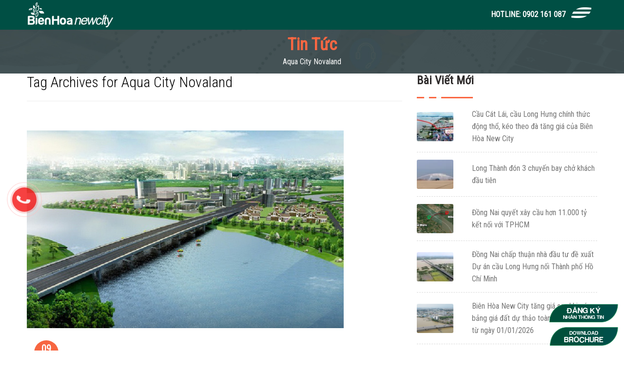

--- FILE ---
content_type: text/html; charset=UTF-8
request_url: https://bienhoanewcity.vn/tag/aqua-city-novaland/
body_size: 16821
content:
<!DOCTYPE html>
<!--[if !IE]><!--> <html dir="ltr" lang="vi" prefix="og: https://ogp.me/ns#"> <!--<![endif]-->
<head>
<meta charset="UTF-8">
<meta name="viewport" content="width=device-width, initial-scale=1, maximum-scale=4">
<title>Aqua City Novaland - Biên Hòa Newcity</title>
<link href="https://fonts.googleapis.com/css?family=Roboto+Condensed%3A%2C300" rel="stylesheet">
<!-- All in One SEO 4.7.4.2 - aioseo.com -->
<meta name="robots" content="max-image-preview:large" />
<link rel="canonical" href="https://bienhoanewcity.vn/tag/aqua-city-novaland/" />
<meta name="generator" content="All in One SEO (AIOSEO) 4.7.4.2" />
<script type="application/ld+json" class="aioseo-schema">
{"@context":"https:\/\/schema.org","@graph":[{"@type":"BreadcrumbList","@id":"https:\/\/bienhoanewcity.vn\/tag\/aqua-city-novaland\/#breadcrumblist","itemListElement":[{"@type":"ListItem","@id":"https:\/\/bienhoanewcity.vn\/#listItem","position":1,"name":"Home","item":"https:\/\/bienhoanewcity.vn\/","nextItem":"https:\/\/bienhoanewcity.vn\/tag\/aqua-city-novaland\/#listItem"},{"@type":"ListItem","@id":"https:\/\/bienhoanewcity.vn\/tag\/aqua-city-novaland\/#listItem","position":2,"name":"Aqua City Novaland","previousItem":"https:\/\/bienhoanewcity.vn\/#listItem"}]},{"@type":"CollectionPage","@id":"https:\/\/bienhoanewcity.vn\/tag\/aqua-city-novaland\/#collectionpage","url":"https:\/\/bienhoanewcity.vn\/tag\/aqua-city-novaland\/","name":"Aqua City Novaland - Bi\u00ean H\u00f2a Newcity","inLanguage":"vi","isPartOf":{"@id":"https:\/\/bienhoanewcity.vn\/#website"},"breadcrumb":{"@id":"https:\/\/bienhoanewcity.vn\/tag\/aqua-city-novaland\/#breadcrumblist"}},{"@type":"Organization","@id":"https:\/\/bienhoanewcity.vn\/#organization","name":"Bi\u00ean H\u00f2a Newcity","description":"Bi\u00ean H\u00f2a Newcity","url":"https:\/\/bienhoanewcity.vn\/","logo":{"@type":"ImageObject","url":"https:\/\/bienhoanewcity.vn\/wp-content\/uploads\/2018\/09\/logo1.png","@id":"https:\/\/bienhoanewcity.vn\/tag\/aqua-city-novaland\/#organizationLogo","width":253,"height":72},"image":{"@id":"https:\/\/bienhoanewcity.vn\/tag\/aqua-city-novaland\/#organizationLogo"}},{"@type":"WebSite","@id":"https:\/\/bienhoanewcity.vn\/#website","url":"https:\/\/bienhoanewcity.vn\/","name":"Bi\u00ean H\u00f2a Newcity","description":"Bi\u00ean H\u00f2a Newcity","inLanguage":"vi","publisher":{"@id":"https:\/\/bienhoanewcity.vn\/#organization"}}]}
</script>
<!-- All in One SEO -->
<link rel="alternate" type="application/rss+xml" title="Dòng thông tin Biên Hòa Newcity &raquo;" href="https://bienhoanewcity.vn/feed/" />
<link rel="alternate" type="application/rss+xml" title="Dòng phản hồi Biên Hòa Newcity &raquo;" href="https://bienhoanewcity.vn/comments/feed/" />
<link rel="alternate" type="application/rss+xml" title="Dòng thông tin cho Thẻ Biên Hòa Newcity &raquo; Aqua City Novaland" href="https://bienhoanewcity.vn/tag/aqua-city-novaland/feed/" />
<!-- This site uses the Google Analytics by MonsterInsights plugin v9.2.1 - Using Analytics tracking - https://www.monsterinsights.com/ -->
<script src="//www.googletagmanager.com/gtag/js?id=G-45EVE5XK4H"  data-cfasync="false" data-wpfc-render="false" type="text/javascript" async></script>
<script data-cfasync="false" data-wpfc-render="false" type="text/javascript">
var mi_version = '9.2.1';
var mi_track_user = true;
var mi_no_track_reason = '';
var MonsterInsightsDefaultLocations = {"page_location":"https:\/\/bienhoanewcity.vn\/tag\/aqua-city-novaland\/"};
if ( typeof MonsterInsightsPrivacyGuardFilter === 'function' ) {
var MonsterInsightsLocations = (typeof MonsterInsightsExcludeQuery === 'object') ? MonsterInsightsPrivacyGuardFilter( MonsterInsightsExcludeQuery ) : MonsterInsightsPrivacyGuardFilter( MonsterInsightsDefaultLocations );
} else {
var MonsterInsightsLocations = (typeof MonsterInsightsExcludeQuery === 'object') ? MonsterInsightsExcludeQuery : MonsterInsightsDefaultLocations;
}
var disableStrs = [
'ga-disable-G-45EVE5XK4H',
];
/* Function to detect opted out users */
function __gtagTrackerIsOptedOut() {
for (var index = 0; index < disableStrs.length; index++) {
if (document.cookie.indexOf(disableStrs[index] + '=true') > -1) {
return true;
}
}
return false;
}
/* Disable tracking if the opt-out cookie exists. */
if (__gtagTrackerIsOptedOut()) {
for (var index = 0; index < disableStrs.length; index++) {
window[disableStrs[index]] = true;
}
}
/* Opt-out function */
function __gtagTrackerOptout() {
for (var index = 0; index < disableStrs.length; index++) {
document.cookie = disableStrs[index] + '=true; expires=Thu, 31 Dec 2099 23:59:59 UTC; path=/';
window[disableStrs[index]] = true;
}
}
if ('undefined' === typeof gaOptout) {
function gaOptout() {
__gtagTrackerOptout();
}
}
window.dataLayer = window.dataLayer || [];
window.MonsterInsightsDualTracker = {
helpers: {},
trackers: {},
};
if (mi_track_user) {
function __gtagDataLayer() {
dataLayer.push(arguments);
}
function __gtagTracker(type, name, parameters) {
if (!parameters) {
parameters = {};
}
if (parameters.send_to) {
__gtagDataLayer.apply(null, arguments);
return;
}
if (type === 'event') {
parameters.send_to = monsterinsights_frontend.v4_id;
var hookName = name;
if (typeof parameters['event_category'] !== 'undefined') {
hookName = parameters['event_category'] + ':' + name;
}
if (typeof MonsterInsightsDualTracker.trackers[hookName] !== 'undefined') {
MonsterInsightsDualTracker.trackers[hookName](parameters);
} else {
__gtagDataLayer('event', name, parameters);
}
} else {
__gtagDataLayer.apply(null, arguments);
}
}
__gtagTracker('js', new Date());
__gtagTracker('set', {
'developer_id.dZGIzZG': true,
});
if ( MonsterInsightsLocations.page_location ) {
__gtagTracker('set', MonsterInsightsLocations);
}
__gtagTracker('config', 'G-45EVE5XK4H', {"forceSSL":"true","link_attribution":"true"} );
window.gtag = __gtagTracker;										(function () {
/* https://developers.google.com/analytics/devguides/collection/analyticsjs/ */
/* ga and __gaTracker compatibility shim. */
var noopfn = function () {
return null;
};
var newtracker = function () {
return new Tracker();
};
var Tracker = function () {
return null;
};
var p = Tracker.prototype;
p.get = noopfn;
p.set = noopfn;
p.send = function () {
var args = Array.prototype.slice.call(arguments);
args.unshift('send');
__gaTracker.apply(null, args);
};
var __gaTracker = function () {
var len = arguments.length;
if (len === 0) {
return;
}
var f = arguments[len - 1];
if (typeof f !== 'object' || f === null || typeof f.hitCallback !== 'function') {
if ('send' === arguments[0]) {
var hitConverted, hitObject = false, action;
if ('event' === arguments[1]) {
if ('undefined' !== typeof arguments[3]) {
hitObject = {
'eventAction': arguments[3],
'eventCategory': arguments[2],
'eventLabel': arguments[4],
'value': arguments[5] ? arguments[5] : 1,
}
}
}
if ('pageview' === arguments[1]) {
if ('undefined' !== typeof arguments[2]) {
hitObject = {
'eventAction': 'page_view',
'page_path': arguments[2],
}
}
}
if (typeof arguments[2] === 'object') {
hitObject = arguments[2];
}
if (typeof arguments[5] === 'object') {
Object.assign(hitObject, arguments[5]);
}
if ('undefined' !== typeof arguments[1].hitType) {
hitObject = arguments[1];
if ('pageview' === hitObject.hitType) {
hitObject.eventAction = 'page_view';
}
}
if (hitObject) {
action = 'timing' === arguments[1].hitType ? 'timing_complete' : hitObject.eventAction;
hitConverted = mapArgs(hitObject);
__gtagTracker('event', action, hitConverted);
}
}
return;
}
function mapArgs(args) {
var arg, hit = {};
var gaMap = {
'eventCategory': 'event_category',
'eventAction': 'event_action',
'eventLabel': 'event_label',
'eventValue': 'event_value',
'nonInteraction': 'non_interaction',
'timingCategory': 'event_category',
'timingVar': 'name',
'timingValue': 'value',
'timingLabel': 'event_label',
'page': 'page_path',
'location': 'page_location',
'title': 'page_title',
'referrer' : 'page_referrer',
};
for (arg in args) {
if (!(!args.hasOwnProperty(arg) || !gaMap.hasOwnProperty(arg))) {
hit[gaMap[arg]] = args[arg];
} else {
hit[arg] = args[arg];
}
}
return hit;
}
try {
f.hitCallback();
} catch (ex) {
}
};
__gaTracker.create = newtracker;
__gaTracker.getByName = newtracker;
__gaTracker.getAll = function () {
return [];
};
__gaTracker.remove = noopfn;
__gaTracker.loaded = true;
window['__gaTracker'] = __gaTracker;
})();
} else {
console.log("");
(function () {
function __gtagTracker() {
return null;
}
window['__gtagTracker'] = __gtagTracker;
window['gtag'] = __gtagTracker;
})();
}
</script>
<!-- / Google Analytics by MonsterInsights -->
<!-- <link rel='stylesheet' id='wp-block-library-css'  href='https://bienhoanewcity.vn/wp-includes/css/dist/block-library/style.min.css' type='text/css' media='all' /> -->
<link rel="stylesheet" type="text/css" href="//bienhoanewcity.vn/wp-content/cache/wpfc-minified/lwp842jd/f9a4c.css" media="all"/>
<style id='global-styles-inline-css' type='text/css'>
body{--wp--preset--color--black: #000000;--wp--preset--color--cyan-bluish-gray: #abb8c3;--wp--preset--color--white: #ffffff;--wp--preset--color--pale-pink: #f78da7;--wp--preset--color--vivid-red: #cf2e2e;--wp--preset--color--luminous-vivid-orange: #ff6900;--wp--preset--color--luminous-vivid-amber: #fcb900;--wp--preset--color--light-green-cyan: #7bdcb5;--wp--preset--color--vivid-green-cyan: #00d084;--wp--preset--color--pale-cyan-blue: #8ed1fc;--wp--preset--color--vivid-cyan-blue: #0693e3;--wp--preset--color--vivid-purple: #9b51e0;--wp--preset--gradient--vivid-cyan-blue-to-vivid-purple: linear-gradient(135deg,rgba(6,147,227,1) 0%,rgb(155,81,224) 100%);--wp--preset--gradient--light-green-cyan-to-vivid-green-cyan: linear-gradient(135deg,rgb(122,220,180) 0%,rgb(0,208,130) 100%);--wp--preset--gradient--luminous-vivid-amber-to-luminous-vivid-orange: linear-gradient(135deg,rgba(252,185,0,1) 0%,rgba(255,105,0,1) 100%);--wp--preset--gradient--luminous-vivid-orange-to-vivid-red: linear-gradient(135deg,rgba(255,105,0,1) 0%,rgb(207,46,46) 100%);--wp--preset--gradient--very-light-gray-to-cyan-bluish-gray: linear-gradient(135deg,rgb(238,238,238) 0%,rgb(169,184,195) 100%);--wp--preset--gradient--cool-to-warm-spectrum: linear-gradient(135deg,rgb(74,234,220) 0%,rgb(151,120,209) 20%,rgb(207,42,186) 40%,rgb(238,44,130) 60%,rgb(251,105,98) 80%,rgb(254,248,76) 100%);--wp--preset--gradient--blush-light-purple: linear-gradient(135deg,rgb(255,206,236) 0%,rgb(152,150,240) 100%);--wp--preset--gradient--blush-bordeaux: linear-gradient(135deg,rgb(254,205,165) 0%,rgb(254,45,45) 50%,rgb(107,0,62) 100%);--wp--preset--gradient--luminous-dusk: linear-gradient(135deg,rgb(255,203,112) 0%,rgb(199,81,192) 50%,rgb(65,88,208) 100%);--wp--preset--gradient--pale-ocean: linear-gradient(135deg,rgb(255,245,203) 0%,rgb(182,227,212) 50%,rgb(51,167,181) 100%);--wp--preset--gradient--electric-grass: linear-gradient(135deg,rgb(202,248,128) 0%,rgb(113,206,126) 100%);--wp--preset--gradient--midnight: linear-gradient(135deg,rgb(2,3,129) 0%,rgb(40,116,252) 100%);--wp--preset--duotone--dark-grayscale: url('#wp-duotone-dark-grayscale');--wp--preset--duotone--grayscale: url('#wp-duotone-grayscale');--wp--preset--duotone--purple-yellow: url('#wp-duotone-purple-yellow');--wp--preset--duotone--blue-red: url('#wp-duotone-blue-red');--wp--preset--duotone--midnight: url('#wp-duotone-midnight');--wp--preset--duotone--magenta-yellow: url('#wp-duotone-magenta-yellow');--wp--preset--duotone--purple-green: url('#wp-duotone-purple-green');--wp--preset--duotone--blue-orange: url('#wp-duotone-blue-orange');--wp--preset--font-size--small: 13px;--wp--preset--font-size--medium: 20px;--wp--preset--font-size--large: 36px;--wp--preset--font-size--x-large: 42px;}.has-black-color{color: var(--wp--preset--color--black) !important;}.has-cyan-bluish-gray-color{color: var(--wp--preset--color--cyan-bluish-gray) !important;}.has-white-color{color: var(--wp--preset--color--white) !important;}.has-pale-pink-color{color: var(--wp--preset--color--pale-pink) !important;}.has-vivid-red-color{color: var(--wp--preset--color--vivid-red) !important;}.has-luminous-vivid-orange-color{color: var(--wp--preset--color--luminous-vivid-orange) !important;}.has-luminous-vivid-amber-color{color: var(--wp--preset--color--luminous-vivid-amber) !important;}.has-light-green-cyan-color{color: var(--wp--preset--color--light-green-cyan) !important;}.has-vivid-green-cyan-color{color: var(--wp--preset--color--vivid-green-cyan) !important;}.has-pale-cyan-blue-color{color: var(--wp--preset--color--pale-cyan-blue) !important;}.has-vivid-cyan-blue-color{color: var(--wp--preset--color--vivid-cyan-blue) !important;}.has-vivid-purple-color{color: var(--wp--preset--color--vivid-purple) !important;}.has-black-background-color{background-color: var(--wp--preset--color--black) !important;}.has-cyan-bluish-gray-background-color{background-color: var(--wp--preset--color--cyan-bluish-gray) !important;}.has-white-background-color{background-color: var(--wp--preset--color--white) !important;}.has-pale-pink-background-color{background-color: var(--wp--preset--color--pale-pink) !important;}.has-vivid-red-background-color{background-color: var(--wp--preset--color--vivid-red) !important;}.has-luminous-vivid-orange-background-color{background-color: var(--wp--preset--color--luminous-vivid-orange) !important;}.has-luminous-vivid-amber-background-color{background-color: var(--wp--preset--color--luminous-vivid-amber) !important;}.has-light-green-cyan-background-color{background-color: var(--wp--preset--color--light-green-cyan) !important;}.has-vivid-green-cyan-background-color{background-color: var(--wp--preset--color--vivid-green-cyan) !important;}.has-pale-cyan-blue-background-color{background-color: var(--wp--preset--color--pale-cyan-blue) !important;}.has-vivid-cyan-blue-background-color{background-color: var(--wp--preset--color--vivid-cyan-blue) !important;}.has-vivid-purple-background-color{background-color: var(--wp--preset--color--vivid-purple) !important;}.has-black-border-color{border-color: var(--wp--preset--color--black) !important;}.has-cyan-bluish-gray-border-color{border-color: var(--wp--preset--color--cyan-bluish-gray) !important;}.has-white-border-color{border-color: var(--wp--preset--color--white) !important;}.has-pale-pink-border-color{border-color: var(--wp--preset--color--pale-pink) !important;}.has-vivid-red-border-color{border-color: var(--wp--preset--color--vivid-red) !important;}.has-luminous-vivid-orange-border-color{border-color: var(--wp--preset--color--luminous-vivid-orange) !important;}.has-luminous-vivid-amber-border-color{border-color: var(--wp--preset--color--luminous-vivid-amber) !important;}.has-light-green-cyan-border-color{border-color: var(--wp--preset--color--light-green-cyan) !important;}.has-vivid-green-cyan-border-color{border-color: var(--wp--preset--color--vivid-green-cyan) !important;}.has-pale-cyan-blue-border-color{border-color: var(--wp--preset--color--pale-cyan-blue) !important;}.has-vivid-cyan-blue-border-color{border-color: var(--wp--preset--color--vivid-cyan-blue) !important;}.has-vivid-purple-border-color{border-color: var(--wp--preset--color--vivid-purple) !important;}.has-vivid-cyan-blue-to-vivid-purple-gradient-background{background: var(--wp--preset--gradient--vivid-cyan-blue-to-vivid-purple) !important;}.has-light-green-cyan-to-vivid-green-cyan-gradient-background{background: var(--wp--preset--gradient--light-green-cyan-to-vivid-green-cyan) !important;}.has-luminous-vivid-amber-to-luminous-vivid-orange-gradient-background{background: var(--wp--preset--gradient--luminous-vivid-amber-to-luminous-vivid-orange) !important;}.has-luminous-vivid-orange-to-vivid-red-gradient-background{background: var(--wp--preset--gradient--luminous-vivid-orange-to-vivid-red) !important;}.has-very-light-gray-to-cyan-bluish-gray-gradient-background{background: var(--wp--preset--gradient--very-light-gray-to-cyan-bluish-gray) !important;}.has-cool-to-warm-spectrum-gradient-background{background: var(--wp--preset--gradient--cool-to-warm-spectrum) !important;}.has-blush-light-purple-gradient-background{background: var(--wp--preset--gradient--blush-light-purple) !important;}.has-blush-bordeaux-gradient-background{background: var(--wp--preset--gradient--blush-bordeaux) !important;}.has-luminous-dusk-gradient-background{background: var(--wp--preset--gradient--luminous-dusk) !important;}.has-pale-ocean-gradient-background{background: var(--wp--preset--gradient--pale-ocean) !important;}.has-electric-grass-gradient-background{background: var(--wp--preset--gradient--electric-grass) !important;}.has-midnight-gradient-background{background: var(--wp--preset--gradient--midnight) !important;}.has-small-font-size{font-size: var(--wp--preset--font-size--small) !important;}.has-medium-font-size{font-size: var(--wp--preset--font-size--medium) !important;}.has-large-font-size{font-size: var(--wp--preset--font-size--large) !important;}.has-x-large-font-size{font-size: var(--wp--preset--font-size--x-large) !important;}
</style>
<!-- <link rel='stylesheet' id='contact-form-7-css'  href='https://bienhoanewcity.vn/wp-content/plugins/contact-form-7/includes/css/styles.css' type='text/css' media='all' /> -->
<!-- <link rel='stylesheet' id='font-awesome-css'  href='https://bienhoanewcity.vn/wp-content/plugins/elementor/assets/lib/font-awesome/css/font-awesome.min.css' type='text/css' media='all' /> -->
<!-- <link rel='stylesheet' id='popup-maker-site-css'  href='https://bienhoanewcity.vn/wp-content/plugins/popup-maker/assets/css/pum-site.min.css' type='text/css' media='all' /> -->
<link rel="stylesheet" type="text/css" href="//bienhoanewcity.vn/wp-content/cache/wpfc-minified/oxrsxg9/f9kng.css" media="all"/>
<style id='popup-maker-site-inline-css' type='text/css'>
/* Popup Google Fonts */
@import url('//fonts.googleapis.com/css?family=Montserrat|Acme');
/* Popup Theme 1063: Content Only - For use with page builders or block editor */
.pum-theme-1063, .pum-theme-content-only { background-color: rgba( 0, 0, 0, 0.70 ) } 
.pum-theme-1063 .pum-container, .pum-theme-content-only .pum-container { padding: 0px; border-radius: 0px; border: 1px none #000000; box-shadow: 0px 0px 0px 0px rgba( 2, 2, 2, 0.00 ) } 
.pum-theme-1063 .pum-title, .pum-theme-content-only .pum-title { color: #000000; text-align: left; text-shadow: 0px 0px 0px rgba( 2, 2, 2, 0.23 ); font-family: inherit; font-weight: 400; font-size: 32px; line-height: 36px } 
.pum-theme-1063 .pum-content, .pum-theme-content-only .pum-content { color: #8c8c8c; font-family: inherit; font-weight: 400 } 
.pum-theme-1063 .pum-content + .pum-close, .pum-theme-content-only .pum-content + .pum-close { position: absolute; height: 18px; width: 18px; left: auto; right: 7px; bottom: auto; top: 7px; padding: 0px; color: #000000; font-family: inherit; font-weight: 700; font-size: 20px; line-height: 20px; border: 1px none #ffffff; border-radius: 15px; box-shadow: 0px 0px 0px 0px rgba( 2, 2, 2, 0.00 ); text-shadow: 0px 0px 0px rgba( 0, 0, 0, 0.00 ); background-color: rgba( 255, 255, 255, 0.00 ) } 
/* Popup Theme 881: Floating Bar - Soft Blue */
.pum-theme-881, .pum-theme-floating-bar { background-color: rgba( 255, 255, 255, 0.00 ) } 
.pum-theme-881 .pum-container, .pum-theme-floating-bar .pum-container { padding: 8px; border-radius: 0px; border: 1px none #000000; box-shadow: 1px 1px 3px 0px rgba( 2, 2, 2, 0.23 ); background-color: rgba( 238, 246, 252, 1.00 ) } 
.pum-theme-881 .pum-title, .pum-theme-floating-bar .pum-title { color: #505050; text-align: left; text-shadow: 0px 0px 0px rgba( 2, 2, 2, 0.23 ); font-family: inherit; font-weight: 400; font-size: 32px; line-height: 36px } 
.pum-theme-881 .pum-content, .pum-theme-floating-bar .pum-content { color: #505050; font-family: inherit; font-weight: 400 } 
.pum-theme-881 .pum-content + .pum-close, .pum-theme-floating-bar .pum-content + .pum-close { position: absolute; height: 18px; width: 18px; left: auto; right: 5px; bottom: auto; top: 50%; padding: 0px; color: #505050; font-family: Sans-Serif; font-weight: 700; font-size: 15px; line-height: 18px; border: 1px solid #505050; border-radius: 15px; box-shadow: 0px 0px 0px 0px rgba( 2, 2, 2, 0.00 ); text-shadow: 0px 0px 0px rgba( 0, 0, 0, 0.00 ); background-color: rgba( 255, 255, 255, 0.00 ); transform: translate(0, -50%) } 
/* Popup Theme 882: Floating Bar - Soft Blue */
.pum-theme-882, .pum-theme-floating-bar-2 { background-color: rgba( 255, 255, 255, 0.00 ) } 
.pum-theme-882 .pum-container, .pum-theme-floating-bar-2 .pum-container { padding: 8px; border-radius: 0px; border: 1px none #000000; box-shadow: 1px 1px 3px 0px rgba( 2, 2, 2, 0.23 ); background-color: rgba( 238, 246, 252, 1.00 ) } 
.pum-theme-882 .pum-title, .pum-theme-floating-bar-2 .pum-title { color: #505050; text-align: left; text-shadow: 0px 0px 0px rgba( 2, 2, 2, 0.23 ); font-family: inherit; font-weight: 400; font-size: 32px; line-height: 36px } 
.pum-theme-882 .pum-content, .pum-theme-floating-bar-2 .pum-content { color: #505050; font-family: inherit; font-weight: 400 } 
.pum-theme-882 .pum-content + .pum-close, .pum-theme-floating-bar-2 .pum-content + .pum-close { position: absolute; height: 18px; width: 18px; left: auto; right: 5px; bottom: auto; top: 50%; padding: 0px; color: #505050; font-family: Sans-Serif; font-weight: 700; font-size: 15px; line-height: 18px; border: 1px solid #505050; border-radius: 15px; box-shadow: 0px 0px 0px 0px rgba( 2, 2, 2, 0.00 ); text-shadow: 0px 0px 0px rgba( 0, 0, 0, 0.00 ); background-color: rgba( 255, 255, 255, 0.00 ); transform: translate(0, -50%) } 
/* Popup Theme 230: Enterprise Blue */
.pum-theme-230, .pum-theme-enterprise-blue { background-color: rgba( 0, 0, 0, 0.36 ) } 
.pum-theme-230 .pum-container, .pum-theme-enterprise-blue .pum-container { padding: 20px; border-radius: 5px; border: 1px none #000000; box-shadow: 0px 10px 25px 4px rgba( 2, 2, 2, 0.50 ); background-color: rgba( 255, 255, 255, 1.00 ) } 
.pum-theme-230 .pum-title, .pum-theme-enterprise-blue .pum-title { color: #315b7c; text-align: left; text-shadow: 0px 0px 0px rgba( 2, 2, 2, 0.23 ); font-family: inherit; font-size: 34px; line-height: 36px } 
.pum-theme-230 .pum-content, .pum-theme-enterprise-blue .pum-content { color: #2d2d2d; font-family: inherit } 
.pum-theme-230 .pum-content + .pum-close, .pum-theme-enterprise-blue .pum-content + .pum-close { position: absolute; height: 28px; width: 28px; left: auto; right: 8px; bottom: auto; top: 8px; padding: 4px; color: #ffffff; font-family: inherit; font-size: 20px; line-height: 20px; border: 1px none #ffffff; border-radius: 42px; box-shadow: 0px 0px 0px 0px rgba( 2, 2, 2, 0.23 ); text-shadow: 0px 0px 0px rgba( 0, 0, 0, 0.23 ); background-color: rgba( 49, 91, 124, 1.00 ) } 
/* Popup Theme 228: Default Theme */
.pum-theme-228, .pum-theme-default-theme { background-color: rgba( 0, 0, 0, 0.30 ) } 
.pum-theme-228 .pum-container, .pum-theme-default-theme .pum-container { padding: 0px; border-radius: 7px; border: 1px none #000000; box-shadow: 1px 1px 3px 0px rgba( 2, 2, 2, 0.23 ); background-color: rgba( 249, 249, 249, 1.00 ) } 
.pum-theme-228 .pum-title, .pum-theme-default-theme .pum-title { color: #000000; text-align: left; text-shadow: 0px 0px 0px rgba( 2, 2, 2, 0.23 ); font-family: inherit; font-size: 32px; line-height: 36px } 
.pum-theme-228 .pum-content, .pum-theme-default-theme .pum-content { color: #8c8c8c; font-family: inherit } 
.pum-theme-228 .pum-content + .pum-close, .pum-theme-default-theme .pum-content + .pum-close { position: absolute; height: 21px; width: 21px; left: auto; right: 1px; bottom: auto; top: 1px; padding: 6px; color: #ffffff; font-family: inherit; font-size: 16px; line-height: 4px; border: 1px none #ffffff; border-radius: 20px; box-shadow: 0px 0px 0px 0px rgba( 2, 2, 2, 0.23 ); text-shadow: 0px 0px 0px rgba( 0, 0, 0, 0.23 ); background-color: rgba( 0, 183, 205, 1.00 ) } 
/* Popup Theme 229: Light Box */
.pum-theme-229, .pum-theme-lightbox { background-color: rgba( 0, 0, 0, 0.41 ) } 
.pum-theme-229 .pum-container, .pum-theme-lightbox .pum-container { padding: 7px; border-radius: 15px; border: 2px solid #000000; box-shadow: 0px 0px 30px 0px rgba( 2, 2, 2, 1.00 ); background-color: rgba( 255, 255, 255, 1.00 ) } 
.pum-theme-229 .pum-title, .pum-theme-lightbox .pum-title { color: #000000; text-align: center; text-shadow: 0px 0px 0px rgba( 2, 2, 2, 0.23 ); font-family: inherit; font-size: 25px; line-height: 30px } 
.pum-theme-229 .pum-content, .pum-theme-lightbox .pum-content { color: #000000; font-family: inherit } 
.pum-theme-229 .pum-content + .pum-close, .pum-theme-lightbox .pum-content + .pum-close { position: absolute; height: 30px; width: 30px; left: auto; right: -24px; bottom: auto; top: -24px; padding: 0px; color: #ffffff; font-family: inherit; font-size: 24px; line-height: 26px; border: 2px solid #ffffff; border-radius: 30px; box-shadow: 0px 0px 15px 1px rgba( 2, 2, 2, 0.75 ); text-shadow: 0px 0px 0px rgba( 0, 0, 0, 0.23 ); background-color: rgba( 0, 0, 0, 1.00 ) } 
/* Popup Theme 231: Hello Box */
.pum-theme-231, .pum-theme-hello-box { background-color: rgba( 0, 0, 0, 0.75 ) } 
.pum-theme-231 .pum-container, .pum-theme-hello-box .pum-container { padding: 30px; border-radius: 80px; border: 14px solid #81d742; box-shadow: 0px 0px 0px 0px rgba( 2, 2, 2, 0.00 ); background-color: rgba( 255, 255, 255, 1.00 ) } 
.pum-theme-231 .pum-title, .pum-theme-hello-box .pum-title { color: #2d2d2d; text-align: left; text-shadow: 0px 0px 0px rgba( 2, 2, 2, 0.23 ); font-family: Montserrat; font-size: 32px; line-height: 36px } 
.pum-theme-231 .pum-content, .pum-theme-hello-box .pum-content { color: #2d2d2d; font-family: inherit } 
.pum-theme-231 .pum-content + .pum-close, .pum-theme-hello-box .pum-content + .pum-close { position: absolute; height: auto; width: auto; left: auto; right: -30px; bottom: auto; top: -30px; padding: 0px; color: #2d2d2d; font-family: inherit; font-size: 32px; line-height: 28px; border: 1px none #ffffff; border-radius: 28px; box-shadow: 0px 0px 0px 0px rgba( 2, 2, 2, 0.23 ); text-shadow: 0px 0px 0px rgba( 0, 0, 0, 0.23 ); background-color: rgba( 255, 255, 255, 1.00 ) } 
/* Popup Theme 232: Cutting Edge */
.pum-theme-232, .pum-theme-cutting-edge { background-color: rgba( 0, 0, 0, 0.50 ) } 
.pum-theme-232 .pum-container, .pum-theme-cutting-edge .pum-container { padding: 18px; border-radius: 0px; border: 1px none #000000; box-shadow: 0px 10px 25px 0px rgba( 2, 2, 2, 0.50 ); background-color: rgba( 30, 115, 190, 1.00 ) } 
.pum-theme-232 .pum-title, .pum-theme-cutting-edge .pum-title { color: #ffffff; text-align: left; text-shadow: 0px 0px 0px rgba( 2, 2, 2, 0.23 ); font-family: Sans-Serif; font-size: 26px; line-height: 28px } 
.pum-theme-232 .pum-content, .pum-theme-cutting-edge .pum-content { color: #ffffff; font-family: inherit } 
.pum-theme-232 .pum-content + .pum-close, .pum-theme-cutting-edge .pum-content + .pum-close { position: absolute; height: 24px; width: 24px; left: auto; right: 0px; bottom: auto; top: 0px; padding: 0px; color: #1e73be; font-family: inherit; font-size: 32px; line-height: 24px; border: 1px none #ffffff; border-radius: 0px; box-shadow: -1px 1px 1px 0px rgba( 2, 2, 2, 0.10 ); text-shadow: -1px 1px 1px rgba( 0, 0, 0, 0.10 ); background-color: rgba( 238, 238, 34, 1.00 ) } 
/* Popup Theme 233: Framed Border */
.pum-theme-233, .pum-theme-framed-border { background-color: rgba( 255, 255, 255, 0.50 ) } 
.pum-theme-233 .pum-container, .pum-theme-framed-border .pum-container { padding: 18px; border-radius: 0px; border: 20px outset #dd3333; box-shadow: 1px 1px 3px 0px rgba( 2, 2, 2, 0.97 ) inset; background-color: rgba( 255, 251, 239, 1.00 ) } 
.pum-theme-233 .pum-title, .pum-theme-framed-border .pum-title { color: #000000; text-align: left; text-shadow: 0px 0px 0px rgba( 2, 2, 2, 0.23 ); font-family: inherit; font-size: 32px; line-height: 36px } 
.pum-theme-233 .pum-content, .pum-theme-framed-border .pum-content { color: #2d2d2d; font-family: inherit } 
.pum-theme-233 .pum-content + .pum-close, .pum-theme-framed-border .pum-content + .pum-close { position: absolute; height: 20px; width: 20px; left: auto; right: -20px; bottom: auto; top: -20px; padding: 0px; color: #ffffff; font-family: Acme; font-size: 20px; line-height: 20px; border: 1px none #ffffff; border-radius: 0px; box-shadow: 0px 0px 0px 0px rgba( 2, 2, 2, 0.23 ); text-shadow: 0px 0px 0px rgba( 0, 0, 0, 0.23 ); background-color: rgba( 0, 0, 0, 0.55 ) } 
#pum-849 {z-index: 1999999999}
#pum-234 {z-index: 1999999999}
#pum-412 {z-index: 1999999999}
</style>
<!-- <link rel='stylesheet' id='bootstrap-css'  href='https://bienhoanewcity.vn/wp-content/themes/geobin/assets/css/bootstrap.min.css' type='text/css' media='all' /> -->
<!-- <link rel='stylesheet' id='geobin-xs-main-css'  href='https://bienhoanewcity.vn/wp-content/themes/geobin/assets/css/xs_main.css' type='text/css' media='all' /> -->
<!-- <link rel='stylesheet' id='geobin-custom-blog-css'  href='https://bienhoanewcity.vn/wp-content/themes/geobin/assets/css/blog-style.css' type='text/css' media='all' /> -->
<!-- <link rel='stylesheet' id='icofonts-css'  href='https://bienhoanewcity.vn/wp-content/themes/geobin/assets/css/icofonts.css' type='text/css' media='all' /> -->
<!-- <link rel='stylesheet' id='owlcarousel-css'  href='https://bienhoanewcity.vn/wp-content/themes/geobin/assets/css/owlcarousel.min.css' type='text/css' media='all' /> -->
<!-- <link rel='stylesheet' id='owl-theme-css'  href='https://bienhoanewcity.vn/wp-content/themes/geobin/assets/css/owltheme.css' type='text/css' media='all' /> -->
<!-- <link rel='stylesheet' id='geobin-style-css'  href='https://bienhoanewcity.vn/wp-content/themes/geobin/assets/css/style.css' type='text/css' media='all' /> -->
<link rel="stylesheet" type="text/css" href="//bienhoanewcity.vn/wp-content/cache/wpfc-minified/22s2conh/f9a4c.css" media="all"/>
<style id='geobin-style-inline-css' type='text/css'>
h1, h2, .fw-special-title{ font-family:"Roboto Condensed";font-style: normal;font-weight:300;color:#000000; }.entry-header .entry-title a:hover{color: #FA6742;}body{ font-family:"Roboto Condensed";font-style: normal;font-weight:400;line-height:28px;font-size:16px; }.colorsbg, .separator, .separator-left, .separator, .preloader {background: #000000;}a:hover, .tw-latest-post:hover .post-info .post-title a, .download-btn i,.top-bar.solid-bg ul.top-menu li a:hover,
.top-bar.solid-bg .top-social a:hover, ul.top-menu li a:hover,  
.team-social-icons a:hover,
.ts-testimonial-static .ts-testimonial-text:before,
.latest-post .post-title a:hover, .team-social a:hover, 
.plan.featured .btn, .footer-social ul li a:hover, .fw-accordion 
.fw-accordion-title.accordion-head.ui-state-active, ul.list-dash li:before, 
.ts-feature-info.icon-left .feature-icon, .section-title.border-left:before, 
.job-box .job-info .desc strong, .post-meta a:hover, .post-meta-left a:hover, 
.sidebar .widget ul li a:hover, .post-navigation span:hover, .post-navigation h3:hover,
.post-navigation i, .post-navigation span:hover, .post-navigation h3:hover, 
.sidebar ul li.active a, .sidebar ul li:hover a, 
.ts-contact-info .ts-contact-icon, .tw-readmore, .facts-content
{color: #000000;}.section-title.border-left:before, .section-title:after,
.sidebar .widget-title{border-color:#000000;}.btn-primary, .xs-custom-menu > li.current-menu-item > a,
.xs-custom-menu > li:hover > a,#main-slide .carousel-indicators li.active,
.owl-carousel.owl-theme .owl-nav [class*=owl-],
.owl-theme .owl-dots .owl-dot.active span,
#main-slide .carousel-indicators li:hover, 
#main-slide .carousel-control i:hover, 
.box-primary, .plan.featured, .quote-item .quote-text:before, 
.quote-item-area .quote-thumb,#back-to-top .btn.btn-primary,  
.fw-accordion .fw-accordion-title.accordion-head 
.ui-icon:before,.finances-newsletter input[type=submit], .post-meta-date, 
.pagination>.active>a, .pagination>.active>a:hover, .pagination>li>a:hover
{background-color: #000000;}.features-text:after, .mc4wp-form-fields button[type=submit], 
.seo-check-form input[type=submit] {background: #000000;}.tw-off-search, .tw-top-bar-angle:before{background: #FA6742;}.tw-top-bar-angle:after{border-top: 38px solid #FA6742;}.navbar-toggle{background-color: #FA6742;}.owl-carousel.featured-projects-slide.owl-theme .owl-nav>.disabled
{background: rgba(0, 0, 0, 0.48)}
.section-title-vertical 
.section-title{color:rgba(0, 0, 0, 0.20)}
.section-title-vertical 
.section-title:after{border-bottom: 2px solid rgba(0, 0, 0, 0.20)}
</style>
<!-- <link rel='stylesheet' id='geobin-responsive-css'  href='https://bienhoanewcity.vn/wp-content/themes/geobin/assets/css/responsive.css' type='text/css' media='all' /> -->
<link rel="stylesheet" type="text/css" href="//bienhoanewcity.vn/wp-content/cache/wpfc-minified/nsmb7vt/f9a4c.css" media="all"/>
<!--n2css--><script type='text/javascript' src='https://bienhoanewcity.vn/wp-content/plugins/google-analytics-for-wordpress/assets/js/frontend-gtag.js' id='monsterinsights-frontend-script-js'></script>
<script data-cfasync="false" data-wpfc-render="false" type="text/javascript" id='monsterinsights-frontend-script-js-extra'>/* <![CDATA[ */
var monsterinsights_frontend = {"js_events_tracking":"true","download_extensions":"doc,pdf,ppt,zip,xls,docx,pptx,xlsx","inbound_paths":"[]","home_url":"https:\/\/bienhoanewcity.vn","hash_tracking":"false","v4_id":"G-45EVE5XK4H"};/* ]]> */
</script>
<script type='text/javascript' src='https://bienhoanewcity.vn/wp-includes/js/jquery/jquery.min.js' id='jquery-core-js'></script>
<script type='text/javascript' src='https://bienhoanewcity.vn/wp-includes/js/jquery/jquery-migrate.min.js' id='jquery-migrate-js'></script>
<link rel="https://api.w.org/" href="https://bienhoanewcity.vn/wp-json/" /><link rel="alternate" type="application/json" href="https://bienhoanewcity.vn/wp-json/wp/v2/tags/87" /><link rel="EditURI" type="application/rsd+xml" title="RSD" href="https://bienhoanewcity.vn/xmlrpc.php?rsd" />
<link rel="wlwmanifest" type="application/wlwmanifest+xml" href="https://bienhoanewcity.vn/wp-includes/wlwmanifest.xml" /> 
<meta name="generator" content="WordPress 5.9.12" />
<meta name="generator" content="Elementor 3.16.6; features: e_dom_optimization, e_optimized_assets_loading, additional_custom_breakpoints; settings: css_print_method-external, google_font-enabled, font_display-auto">
<link rel="icon" href="https://bienhoanewcity.vn/wp-content/uploads/2018/09/cropped-faviconbh-32x32.png" sizes="32x32" />
<link rel="icon" href="https://bienhoanewcity.vn/wp-content/uploads/2018/09/cropped-faviconbh-192x192.png" sizes="192x192" />
<link rel="apple-touch-icon" href="https://bienhoanewcity.vn/wp-content/uploads/2018/09/cropped-faviconbh-180x180.png" />
<meta name="msapplication-TileImage" content="https://bienhoanewcity.vn/wp-content/uploads/2018/09/cropped-faviconbh-270x270.png" />
<style type="text/css" id="wp-custom-css">
.link_news a {
text-transform: uppercase;
color: #027741;
font-weight: 400;
margin: 0 15px;
}
#lien_he ul li a {
color: #fff;
}
.pum-container.pum-responsive img {
margin: 0px;
width: 100%;
}
.breadcrumb li:first-child {
display: none;
}
body{
color: #000;
}
.post-navigation {
display: none;
}
div#comments {
display: none;
}
.xs-recent-post-widget {
margin: 20px 0 0 -40px;
padding-top: 0px;
}
.sidebar .widget {
background-color: #8d9c9500;
margin-bottom: 30px;
padding: 0;
}
.single-post .post {
background: #fff0;
}
.single-post #banner-area {
background: none;
}
.single-post .main-container {
padding: 30px 0;
}
.navbar-nav.main-menu> li.close_button a:hover {
background: #fde900;
}
.single-post .body-inner {
background: url(https://newcitybienhoa.com/wp-content/uploads/2018/10/bg_mbt.jpg) no-repeat;
background-size: cover;
background-attachment: fixed;
}
.navbar-nav.main-menu> li.close_button a {
cursor: pointer;
margin: 0 auto;
width: 30px;
color: #000;
border-radius: 50%;
display: block;
padding: 0px;
background: #ffffff;
}
.pum-content img.aligncenter {
margin: 0 auto;
}
.pum-content input {
width: 100%;
border: 1px solid #ccc;
border-radius: 4px;
margin-bottom: 10px;
padding: 5px 10px;
}
.pum-content input.wpcf7-form-control.wpcf7-submit {
color: #fff;
margin-top: 7px;
background: #004f3a;
text-transform: uppercase;
}
.pum-content textarea.wpcf7-form-control.wpcf7-textarea {
width: 100%;
border-radius: 3px;
border: 1px solid #ccc;
height: 70px;
margin-bottom: -10px;
}
.btn_bottom {
position: fixed;
z-index: 999;
bottom: 10px;
right: 10px;
width: 145px;
}
.ntt {
margin-bottom: 10px;
}
#lien_he .title_header h2.elementor-heading-title {
font-size: 18px;
width: 100%;
text-align: center;
padding: 10px;
}
#lien_he ul {
list-style-type: none;
padding: 0;
}
#lien_he ul li a {
text-transform: uppercase;
}
#lien_he ul li a:hover {
color: #ff8d00;
}
.can_ho ul {
columns: 2;
}
.audio {
display: none;
}
.hotline_header a {
color: #fff;
text-transform: uppercase;
font-weight: 600;
}
.header_right {
float: right;
display: inline-block;
}
.hotline_header {
float: left;
transform: translateY(50%);
margin-top: 2px;
vertical-align: middle;
}
.link_news a:hover, .link_news a:focus, .link_news a.active{
color: #f76641;
}
.title_header h2.elementor-heading-title {
background: #004f4b;
color: #fff !important;
font-size: 25px;
/* width: auto; */
padding: 10px 30px 10px 30px;
border-radius: 50px 0 50px 0;
border: 1px solid #20915b;
text-transform: none;
letter-spacing: 1px;
display: inline-block;
}
body:not(.home) .tw-head img {
width: 180px;
}
.imp-tooltip-plain-text h4, .imp-tooltip-plain-text p {
color: #fff;
line-height: 22px;
}
.imp-tooltip {
border-radius: 50px 0 50px 0 !important;
border: 1px solid #fff;
}
.content_text .elementor-text-editor {
background-color: #004f4b;
color: #fff;
padding: 10px 20px 10px 20px;
border-radius: 0px 50px 0px 50px;
border: 1px solid #20915b;
text-transform: none;
}
.elementor-text-editor ul {
list-style-position: inside;
padding: 0;
margin-bottom: 0;
}
.slider_bg .n2-ss-layer-row {
background-repeat: repeat-y !important;
background-size: 100% !important;
}
.slider_bg {
height: 100%;
position: absolute !important;
left: 0;
top: 0;
bottom: 0;
}
.slider_bg .n2-ss-layer-col.n2-ss-layer-content {
padding-right: 25% !important;
}
.content_mb {
position: absolute;
width: 100%;
top: 20%;
z-index: 9;
text-align: center;
}
.frm_lh input, .frm_lh textarea.wpcf7-form-control.wpcf7-textarea {
width: 100%;
border-radius: 3px;
border: none;
padding: 3px 7px;
margin-bottom: 7px;
}
textarea.wpcf7-form-control.wpcf7-textarea {
height: 95px;
}
.frm_lh input.wpcf7-form-control.wpcf7-submit {
width: auto;
background: #0f8b64;
color: #fff;
}
nav.navbar.navbar-expand-lg.navbar-light.bg-white {
background: transparent !important;
display: inline-block;
width: 100%;
}
.tw-head.navbar-fixed {
background: rgba(0, 79, 68, 0.9);
}
.tw-head.navbar-fixed img {
max-width: 180px;
}
#skt-popup img{
max-width:80%;
margin: 5%;
}
.show{
z-index: 999;
display: none;
}
.show .overlay{
width: 100%;
height: 100%;
background: rgba(0,0,0,.66);
position: fixed;
top: 0;
left: 0;
}
.show #skt-popup{
z-index: 99;
width: 50%;
height: 90%;
background: #FFF;
position: fixed;
top: 50%;
left: 50%;
transform: translate(-50%,-50%);
overflow: hidden
}
#skt-popup span{
position: absolute;
top: 10px;
right: 10px;
z-index: 998;
cursor: pointer;
}
#skt-popup img{
width: 100%;
height: auto;
position: absolute;
top: 50%;
left: 50%;
transform: translate(-50%, -50%);
}
.page-id-161 .show #skt-popup{
width: 80%;
height: auto;
position: absolute;
max-height: unset;
overflow: visible;
top: 100px;
transform: translate(-50%, 0);
left: 50%;
}
.page-id-161 #skt-popup img {
max-width: 100%;
position: unset;
margin: auto;
height: unset;
width: 100%;
max-height: unset;
display: block;
top: 0;
transform: unset;
left: 0;
}
section#lien_he, section#gia_tri, section.doi_tac {
background-attachment: fixed;
}
.suntory-alo-phone {
background-color: transparent;
cursor: pointer;
height: 100px;
position: fixed;
transition: visibility 0.5s ease 0s;
width: 100px;
z-index: 200000 !important;
top: 50% !important ;
left: 0px;
display:block;
}
a.suntory-alo-phone:before{content:"";}
.suntory-alo-phone.suntory-alo-green .suntory-alo-ph-circle {
border-color: #ffbdbd;
opacity: 1;
}.suntory-alo-ph-circle {
animation: 1.2s ease-in-out 0s normal none infinite running suntory-alo-circle-anim;
background-color: transparent;
border: 2px solid rgba(30, 30, 30, 0.4);
border-radius: 100%;
height: 100px;
right: 0px;
position: absolute;
top: 0 !important;
transform-origin: 50% 50% 0;
transition: all 0.5s ease 0s;
width: 100px;
}
.suntory-alo-ph-circle-fill {
animation: 2.3s ease-in-out 0s normal none infinite running suntory-alo-circle-fill-anim;
border: 2px solid transparent;
border-radius: 100%;
height: 70px;
right: 15px;
position: absolute;
top: 15px;
transform-origin: 50% 50% 0;
transition: all 0.5s ease 0s;
width: 70px;
}
.suntory-alo-phone.suntory-alo-green .suntory-alo-ph-circle-fill {
background-color: rgba(242, 0, 0, 0.8);
}
.suntory-alo-phone.suntory-alo-green .suntory-alo-ph-img-circle {
background-color: #f20000;
}
.suntory-alo-ph-img-circle {
/* animation: 1s ease-in-out 0s normal none infinite running suntory-alo-circle-img-anim; */
border: 2px solid transparent;
border-radius: 100%;
height: 50px;
right: 25px;
opacity: 0.7;
position: absolute;
top: 25px;
transform-origin: 50% 50% 0;
width: 50px;
}
.suntory-alo-ph-img-circle i {
animation: 1s ease-in-out 0s normal none infinite running suntory-alo-circle-img-anim;
font-size: 30px;
line-height: 50px;
padding-left: 10px;
color: #fff;
}
@keyframes suntory-alo-circle-anim {
0% {
opacity: 0.1;
transform: rotate(0deg) scale(0.5) skew(1deg);
}
30% {
opacity: 0.5;
transform: rotate(0deg) scale(0.7) skew(1deg);
}
100% {
opacity: 0.6;
transform: rotate(0deg) scale(1) skew(1deg);
}
}
@keyframes suntory-alo-circle-img-anim {
0% {
transform: rotate(0deg) scale(1) skew(1deg);
}
10% {
transform: rotate(-25deg) scale(1) skew(1deg);
}
20% {
transform: rotate(25deg) scale(1) skew(1deg);
}
30% {
transform: rotate(-25deg) scale(1) skew(1deg);
}
40% {
transform: rotate(25deg) scale(1) skew(1deg);
}
50% {
transform: rotate(0deg) scale(1) skew(1deg);
}
100% {
transform: rotate(0deg) scale(1) skew(1deg);
}
}
@keyframes suntory-alo-circle-fill-anim {
0% {
opacity: 0.2;
transform: rotate(0deg) scale(0.7) skew(1deg);
}
50% {
opacity: 0.2;
transform: rotate(0deg) scale(1) skew(1deg);
}
100% {
opacity: 0.2;
transform: rotate(0deg) scale(0.7) skew(1deg);
}
}
@media screen and (max-width: 992px) and (min-width: 768px){
.navbar-expand-lg .navbar-collapse {
padding-top: 8%;
}
section#slider_home {
display: none;
}
.home .tw-head {
background: #004f44;
position: unset;
}
.header_right {
margin-top: 10px;
}
.navbar-light .navbar-toggler {
margin-top: -5px;
}
section#vi_tri, section#about {
height: 500px;
background-size: 100% 100%;
}
.title_header h2.elementor-heading-title {
font-size: 18px;
background: rgba(0, 79, 75, 0.8);
}
.content_text .elementor-text-editor {
background-color: rgba(0, 79, 75, 0.8);
}
body {
line-height: 26px;
font-size: 14px;
}
section#lien_he {
padding: 5% 0;
}
}
@media screen and (max-width: 767px){
.header_right {
margin-top: 0px;
}
.page-id-161 .show #skt-popup {
width: 90%;
top: 50%;
transform: translate(-50%,-50%);
}
.home .tw-head {
background: #004f44;
position: unset;
}
.hotline_header {
display: none;
}
.tw-head img {
width: 150px;
}
.navbar-light .navbar-toggler {
margin-top: -8px;
}
.title_header h2.elementor-heading-title {
font-size: 13px;
background: rgba(0, 79, 75, 0.8);
}
body {
line-height: 20px;
font-size: 13px;
}
.content_text .elementor-text-editor {
background-color: rgba(0, 79, 75, 0.8);
}
#vi_tri .elementor-column-gap-default>.elementor-row>.elementor-column>.elementor-element-populated {
padding: 0;
}
section#vi_tri {
background: #005b3e;
padding-bottom: 20px;
}
.elementor-button.elementor-size-sm {
font-size: 13px;
padding: 8px 12px;
}
div#n2-ss-3 .n2-ss-control-bullet, div#n2-ss-6 .n2-ss-control-bullet{
right: 10px;
left: unset !important;
bottom: 5% !important;
}
div#n2-ss-3 .nextend-bullet-bar .n2-ow, div#n2-ss-6 .nextend-bullet-bar .n2-ow{
padding: 3px 3px 3px 3px;
}
section#lien_he, section#gia_tri, section.doi_tac {
padding: 0px;
}
section#gia_tri {
padding-top: 25px;
}
#lien_he .title_header {
margin-bottom: 0;
}
#lien_he .frm_lh .title_header {
text-align: center !important;
margin-bottom: 20px;
}
}
@media screen and (max-width: 375px){
div#popmake-412 {
top: 10px !important;
}
}		</style>
<style id="wpforms-css-vars-root">
:root {
--wpforms-field-border-radius: 3px;
--wpforms-field-border-style: solid;
--wpforms-field-border-size: 1px;
--wpforms-field-background-color: #ffffff;
--wpforms-field-border-color: rgba( 0, 0, 0, 0.25 );
--wpforms-field-border-color-spare: rgba( 0, 0, 0, 0.25 );
--wpforms-field-text-color: rgba( 0, 0, 0, 0.7 );
--wpforms-field-menu-color: #ffffff;
--wpforms-label-color: rgba( 0, 0, 0, 0.85 );
--wpforms-label-sublabel-color: rgba( 0, 0, 0, 0.55 );
--wpforms-label-error-color: #d63637;
--wpforms-button-border-radius: 3px;
--wpforms-button-border-style: none;
--wpforms-button-border-size: 1px;
--wpforms-button-background-color: #066aab;
--wpforms-button-border-color: #066aab;
--wpforms-button-text-color: #ffffff;
--wpforms-page-break-color: #066aab;
--wpforms-background-image: none;
--wpforms-background-position: center center;
--wpforms-background-repeat: no-repeat;
--wpforms-background-size: cover;
--wpforms-background-width: 100px;
--wpforms-background-height: 100px;
--wpforms-background-color: rgba( 0, 0, 0, 0 );
--wpforms-background-url: none;
--wpforms-container-padding: 0px;
--wpforms-container-border-style: none;
--wpforms-container-border-width: 1px;
--wpforms-container-border-color: #000000;
--wpforms-container-border-radius: 3px;
--wpforms-field-size-input-height: 43px;
--wpforms-field-size-input-spacing: 15px;
--wpforms-field-size-font-size: 16px;
--wpforms-field-size-line-height: 19px;
--wpforms-field-size-padding-h: 14px;
--wpforms-field-size-checkbox-size: 16px;
--wpforms-field-size-sublabel-spacing: 5px;
--wpforms-field-size-icon-size: 1;
--wpforms-label-size-font-size: 16px;
--wpforms-label-size-line-height: 19px;
--wpforms-label-size-sublabel-font-size: 14px;
--wpforms-label-size-sublabel-line-height: 17px;
--wpforms-button-size-font-size: 17px;
--wpforms-button-size-height: 41px;
--wpforms-button-size-padding-h: 15px;
--wpforms-button-size-margin-top: 10px;
--wpforms-container-shadow-size-box-shadow: none;
}
</style>    </head>
<body class="archive tag tag-aqua-city-novaland tag-87 elementor-default elementor-kit-880" data-spy="scroll" data-target="#header">
<div class="body-inner">
<!-- Header start -->
<header id="header"><meta http-equiv="Content-Type" content="text/html; charset=utf-8">
<div class="tw-head">
<div class="container">
<nav class="navbar navbar-expand-lg navbar-light bg-white">
<a class="navbar-brand tw-nav-brand" href="https://bienhoanewcity.vn/">
<img src="//bienhoanewcity.vn/wp-content/uploads/2018/09/logo.png" alt="Biên Hòa Newcity">
</a>
<div class="header_right">
<div class="hotline_header"><a href="tel:0902161087">Hotline: 0902 161 087</a></div>
<button class="navbar-toggler" type="button" data-toggle="collapse" data-target="#navbarSupportedContent" aria-controls="navbarSupportedContent" aria-expanded="false" aria-label="Toggle navigation">
<span class="navbar-toggler-icon"></span>
</button>
</div>
<!-- The WordPress Menu goes here -->
<div id="navbarSupportedContent" class="collapse navbar-collapse justify-content-center xs_mobile_menu_class"><ul id="main-menu" class="nav navbar-nav main-menu"><li id="menu-item-438" class="close_button menu-item menu-item-type-custom menu-item-object-custom"><a >X</a></li>
<li id="menu-item-148" class="menu-item menu-item-type-post_type menu-item-object-page menu-item-home"><a href="https://bienhoanewcity.vn/" >Bất Động Sản Đồng Nai</a></li>
<li id="menu-item-149" class="menu-item menu-item-type-custom menu-item-object-custom"><a href="#vi_tri" >Vị Trí</a></li>
<li id="menu-item-163" class="menu-item menu-item-type-post_type menu-item-object-page"><a href="https://bienhoanewcity.vn/mat-bang/" >Mặt bằng</a></li>
<li id="menu-item-151" class="menu-item menu-item-type-custom menu-item-object-custom"><a href="#tien_ich" >Tiện ích</a></li>
<li id="menu-item-154" class="menu-item menu-item-type-custom menu-item-object-custom"><a href="#gia_tri" >Giá trị khác biệt</a></li>
<li id="menu-item-267" class="menu-item menu-item-type-post_type menu-item-object-page"><a href="https://bienhoanewcity.vn/bang-gia-hom-nay/" >Tin tức</a></li>
<li id="menu-item-164" class="menu-item menu-item-type-post_type menu-item-object-page"><a href="https://bienhoanewcity.vn/video/" >Video</a></li>
<li id="menu-item-157" class="menu-item menu-item-type-custom menu-item-object-custom"><a href="#lien_he" >Liên hệ</a></li>
</ul></div>
<!--Displays the offcanvas menu -->
<!-- End off canvas menu -->
<div class="search-bar">
<i class="icon icon-cross"></i>
<form role="search" method="get" class="search-bar-fixed" action="https://bienhoanewcity.vn/">
<input type="search" id="search-form-696cb4ef9a515" placeholder="Search &hellip;" value="" name="s" />
<button type="submit"><i class="fa fa-search"></i></button>
</form>
</div>
<!--End Search bar -->
<div class="offcanvas-menu">
<div class="offcanvas-menu-overlay"></div>
<div class="container">
<div class="row">
<div class="col-md-12">
<div class="offcanvas-wrapper">
<div class="offcanvas-inner">
<a href="https://bienhoanewcity.vn/">
<h2>Biên Hòa Newcity</h2>
</a>
<p></p>
<div class="row">
<div class="col-md-12">
<div class="contact-us">
<div class="contact-icon">
<i class="icon icon-map2"></i>
</div>
<!-- End contact Icon -->
<div class="contact-info">
<h3>New York, USA</h3>
<p>1010 Grand Avenue</p>
</div>
<!-- End Contact Info -->
</div>
<!-- End Contact Us -->
</div>
<!-- End Col -->
<div class="col-md-12">
<div class="contact-us">
<div class="contact-icon">
<i class="icon icon-phone3"></i>
</div>
<!-- End contact Icon -->
<div class="contact-info">
<h3>009-215-5596</h3>
<p>Give us a call</p>
</div>
<!-- End Contact Info -->
</div>
<!-- End Contact Us -->
</div>
<!-- End Col -->
<div class="col-md-12">
<div class="contact-us">
<div class="contact-icon">
<i class="icon icon-envelope2"></i>
</div>
<!-- End contact Icon -->
<div class="contact-info">
<h3>mail@example.com</h3>
<p>24/7 online support</p>
</div>
<!-- End Contact Info -->
</div>
<!-- End Contact Us -->
</div>
<!-- End Col -->
</div>
<!-- End Contact Row -->
<div class="footer-social-link">
<ul>
<li><a href="#"><i class="fa fa-twitter"></i></a></li>
<li><a href="#"><i class="fa fa-facebook"></i></a></li>
<li><a href="#"><i class="fa fa-instagram"></i></a></li>
<li><a href="#"><i class="fa fa-google-plus"></i></a></li>
<li><a href="#"><i class="fa fa-linkedin"></i></a></li>
</ul>
</div>
</div>
<!-- Offcanvas inner end -->
<button class="menu-close-btn"><i class="icon icon-cross"></i></button>
</div>
<!-- Offcanvas wrapper end -->
</div>
<!-- Col End -->
</div>
<!-- Row End -->
</div>
<!-- Container End -->
</div>
<!-- Off canvas menu End -->
</nav><!--/ Nav end -->
</div><!--/ Container end -->
</div><!--/ Container end -->
</header><!--/ Header end -->
<div class="blog" role="main">
<div id="banner-area" class="banner-area" >
<div class="container">
<div class="row">
<div class="col-sm-12">
<div class="banner-heading">
<h1 class="banner-title">Tin Tức</h1>
<ol class="breadcrumb"><li><a href="https://bienhoanewcity.vn">Home</a></li> Aqua City Novaland</ol>									</div>
</div><!-- Col end -->
</div><!-- Row end -->
</div><!-- Container end -->
</div><!-- Banner area end --> 
<div class="main-content blog-wrap">
<div class="container">
<div class="row">
<div class="col-sm-8">
<header class="xs-page-header">
<h2>
Tag Archives for Aqua City Novaland                            </h2>
</header>
<div class="post">
<!-- post image start -->
<div class="post-media post-image"><img width="650" height="406" src="https://bienhoanewcity.vn/wp-content/uploads/2020/09/Cầu-Vàm-Cái-Sứt-Dồng-Nai.jpg" class="attachment-post-thumbnail size-post-thumbnail wp-post-image" alt="" />	</div>
<div class="post-body clearfix">
<div class="post-item-date"><span class="post-date"><span class="date">09</span><span class="month">Th9</span></span></div>		<!-- Post meta left -->
<div class="post-content-right">
<div class="entry-header">
<div class="post-meta"><span class="post-author"><I class="icon icon-user2"></i> By <a href="https://bienhoanewcity.vn/author/quantri/" rel="author">Biên Hoà New City</a></span><span class="meta-categories post-cat"> <i class="icon icon-folder"></i><a href="https://bienhoanewcity.vn/category/tin-thi-truong/" rel="category tag">Tin thị trường</a> </span><span class="tagcloud"><i class="icon icon-tag"></i><a href="https://bienhoanewcity.vn/tag/aqua-city-novaland/" rel="tag">Aqua City Novaland</a>, <a href="https://bienhoanewcity.vn/tag/bien-hoa-new-city/" rel="tag">Bien Hoa New City</a>, <a href="https://bienhoanewcity.vn/tag/cao-toc-tp-hcm-long-thanh-dau-giay/" rel="tag">Cao tốc TP.HCM - Long Thành - Dầu Giây</a>, <a href="https://bienhoanewcity.vn/tag/cau-vam-cai-sut-dong-nai/" rel="tag">Cầu Vàm Cái Sứt Đồng Nai</a>, <a href="https://bienhoanewcity.vn/tag/dat-nen-bien-hoa-new-city/" rel="tag">Đất nền Biên Hoà New City</a>, <a href="https://bienhoanewcity.vn/tag/long-hung-city/" rel="tag">Long Hưng City</a>, <a href="https://bienhoanewcity.vn/tag/san-golf-long-thanh/" rel="tag">sân golf Long Thành</a> </span></div>
<h2 class="entry-title"><a href="https://bienhoanewcity.vn/khoi-cong-cau-224-ty-ket-noi-chuoi-do-thi-doc-song-dong-nai-voi-thu-thiem-vao-2-10-2020/">Khởi công cầu 224 tỷ kết nối chuỗi đô thị dọc sông Đồng Nai với Thủ Thiêm vào 2-10-2020</a></h2>
</div><!-- header end -->
<div class="entry-content">
Cầu Vàm Cái Sứt là một hạng mục thuộc dự án xây dựng Hương lộ 2, được triển khai trên địa bàn TP. Biên Hòa. Dự án có tổng mức đầu tư 224 tỷ đồng,&hellip;</div><div class="post-footer"><a href="https://bienhoanewcity.vn/khoi-cong-cau-224-ty-ket-noi-chuoi-do-thi-doc-song-dong-nai-voi-thu-thiem-vao-2-10-2020/" class="ts-readmore">Continue<i class="icon icon-arrow-right"></i></a>			</div>			
</div><!-- Post content right -->
</div><!-- post-body end -->
</div><!-- post end -->                </div> <!-- end main-content -->
<aside id="sidebar" class="sidebar sidebar-right col-md-4">
<div id="xs-recent-post-2" class="widget geobin_widget"><h3 class="widget-title">Bài Viết Mới</h3><span class="animate-border border-offwhite tw-mt-20"></span>		<ul class="unstyled clearfix xs-recent-post-widget">
<li class="media">
<div class="float-left media-middle w-25">
<a href="https://bienhoanewcity.vn/cau-cat-lai-cau-long-hung-chinh-thuc-dong-tho-keo-theo-da-tang-gia-cua-bien-hoa-new-city/" class="d-block"><img src="https://bienhoanewcity.vn/wp-content/uploads/2026/01/cau-cat-lai-chinh-thuc-dong-tho-70x70.jpg" alt="Cầu Cát Lái, cầu Long Hưng chính thức động thổ, kéo theo đà tăng giá của Biên Hòa New City"></a>						</div>
<div class="media-body media-middle">
<h4 class="entry-title">
<a href="https://bienhoanewcity.vn/cau-cat-lai-cau-long-hung-chinh-thuc-dong-tho-keo-theo-da-tang-gia-cua-bien-hoa-new-city/" class="color-navy-blue semi-bold">Cầu Cát Lái, cầu Long Hưng chính thức động thổ, kéo theo đà tăng giá của Biên Hòa New City</a>
</h4>
</div>
<div class="clearfix"></div>
</li>
<li class="media">
<div class="float-left media-middle w-25">
<a href="https://bienhoanewcity.vn/long-thanh-don-3-chuyen-bay-cho-khach-dau-tien/" class="d-block"><img src="https://bienhoanewcity.vn/wp-content/uploads/2025/12/may-bay-vietnam-airlines-ha-canh-xuong-san-bay-long-thanh-sang-19-thang12-70x70.webp" alt="Long Thành đón 3 chuyến bay chở khách đầu tiên"></a>						</div>
<div class="media-body media-middle">
<h4 class="entry-title">
<a href="https://bienhoanewcity.vn/long-thanh-don-3-chuyen-bay-cho-khach-dau-tien/" class="color-navy-blue semi-bold">Long Thành đón 3 chuyến bay chở khách đầu tiên</a>
</h4>
</div>
<div class="clearfix"></div>
</li>
<li class="media">
<div class="float-left media-middle w-25">
<a href="https://bienhoanewcity.vn/dong-nai-quyet-xay-cau-hon-11-000-ty-ket-noi-voi-tphcm/" class="d-block"><img src="https://bienhoanewcity.vn/wp-content/uploads/2025/12/Dong-Nai-quyet-xay-cau-hon-11.000-ty-ket-noi-voi-TPHCM-70x70.jpg" alt="Đồng Nai quyết xây cầu hơn 11.000 tỷ kết nối với TPHCM"></a>						</div>
<div class="media-body media-middle">
<h4 class="entry-title">
<a href="https://bienhoanewcity.vn/dong-nai-quyet-xay-cau-hon-11-000-ty-ket-noi-voi-tphcm/" class="color-navy-blue semi-bold">Đồng Nai quyết xây cầu hơn 11.000 tỷ kết nối với TPHCM</a>
</h4>
</div>
<div class="clearfix"></div>
</li>
<li class="media">
<div class="float-left media-middle w-25">
<a href="https://bienhoanewcity.vn/dong-nai-chap-thuan-nha-dau-tu-de-xuat-du-an-cau-long-hung-noi-thanh-pho-ho-chi-minh/" class="d-block"><img src="https://bienhoanewcity.vn/wp-content/uploads/2025/12/cau-long-hung-duoc-quy-hoach-de-ket-noi-dong-nai-va-tphcm-2025-70x70.jpg" alt="Đồng Nai chấp thuận nhà đầu tư đề xuất Dự án cầu Long Hưng nối Thành phố Hồ Chí Minh"></a>						</div>
<div class="media-body media-middle">
<h4 class="entry-title">
<a href="https://bienhoanewcity.vn/dong-nai-chap-thuan-nha-dau-tu-de-xuat-du-an-cau-long-hung-noi-thanh-pho-ho-chi-minh/" class="color-navy-blue semi-bold">Đồng Nai chấp thuận nhà đầu tư đề xuất Dự án cầu Long Hưng nối Thành phố Hồ Chí Minh</a>
</h4>
</div>
<div class="clearfix"></div>
</li>
<li class="media">
<div class="float-left media-middle w-25">
<a href="https://bienhoanewcity.vn/bien-hoa-new-city-tang-gia-sau-khi-co-bang-gia-dat-du-thao-toan-tinh-dong-nai-tu-ngay-01-01-2026/" class="d-block"><img src="https://bienhoanewcity.vn/wp-content/uploads/2025/12/bien-hoa-new-city-co-tang-gia-khi-co-du-thao-thay-doi-gia-dat-moi-1-70x70.png" alt="Biên Hòa New City tăng giá sau khi có bảng giá đất dự thảo toàn tỉnh Đồng Nai từ ngày 01/01/2026"></a>						</div>
<div class="media-body media-middle">
<h4 class="entry-title">
<a href="https://bienhoanewcity.vn/bien-hoa-new-city-tang-gia-sau-khi-co-bang-gia-dat-du-thao-toan-tinh-dong-nai-tu-ngay-01-01-2026/" class="color-navy-blue semi-bold">Biên Hòa New City tăng giá sau khi có bảng giá đất dự thảo toàn tỉnh Đồng Nai từ ngày 01/01/2026</a>
</h4>
</div>
<div class="clearfix"></div>
</li>
<li class="media">
<div class="float-left media-middle w-25">
<a href="https://bienhoanewcity.vn/san-golf-long-thanh-to-chuc-le-ra-mat-du-an-caraworld/" class="d-block"><img src="https://bienhoanewcity.vn/wp-content/uploads/2024/11/Le-ra-quan-The-Rise-Of-New-Legend-Caraworld-Cam-Ranh-ngay-02.12.2024-tai-San-Golf-Long-Thanh-Bien-Hoa-New-City-70x70.jpg" alt="Sân golf Long Thành tổ chức lễ ra mắt dự án CaraWorld"></a>						</div>
<div class="media-body media-middle">
<h4 class="entry-title">
<a href="https://bienhoanewcity.vn/san-golf-long-thanh-to-chuc-le-ra-mat-du-an-caraworld/" class="color-navy-blue semi-bold">Sân golf Long Thành tổ chức lễ ra mắt dự án CaraWorld</a>
</h4>
</div>
<div class="clearfix"></div>
</li>
<li class="media">
<div class="float-left media-middle w-25">
<a href="https://bienhoanewcity.vn/ban-dat-nen-biet-thu-khu-vinh-quy-bien-hoa-new-city-gia-tot/" class="d-block"><img src="https://bienhoanewcity.vn/wp-content/uploads/2024/11/ban-dat-nen-biet-thu-khu-vinh-quy-gia-tot-70x70.jpg" alt="Bán đất nền biệt thự khu Vĩnh Quý Biên Hòa New City giá tốt"></a>						</div>
<div class="media-body media-middle">
<h4 class="entry-title">
<a href="https://bienhoanewcity.vn/ban-dat-nen-biet-thu-khu-vinh-quy-bien-hoa-new-city-gia-tot/" class="color-navy-blue semi-bold">Bán đất nền biệt thự khu Vĩnh Quý Biên Hòa New City giá tốt</a>
</h4>
</div>
<div class="clearfix"></div>
</li>
<li class="media">
<div class="float-left media-middle w-25">
<a href="https://bienhoanewcity.vn/ban-dat-nen-khu-khang-thinh-bien-hoa-new-city-gia-tot/" class="d-block"><img src="https://bienhoanewcity.vn/wp-content/uploads/2024/11/ban-dat-khu-khang-thinh-bien-hoa-new-city-gia-tot-70x70.jpg" alt="Bán đất nền khu Khang Thịnh Biên Hòa New City giá tốt"></a>						</div>
<div class="media-body media-middle">
<h4 class="entry-title">
<a href="https://bienhoanewcity.vn/ban-dat-nen-khu-khang-thinh-bien-hoa-new-city-gia-tot/" class="color-navy-blue semi-bold">Bán đất nền khu Khang Thịnh Biên Hòa New City giá tốt</a>
</h4>
</div>
<div class="clearfix"></div>
</li>
<li class="media">
<div class="float-left media-middle w-25">
<a href="https://bienhoanewcity.vn/ban-dat-nen-khu-phu-gia-bien-hoa-new-city-gia-tot/" class="d-block"><img src="https://bienhoanewcity.vn/wp-content/uploads/2024/11/ban-dat-khu-phu-gia-bien-hoa-new-city-gia-tot-70x70.jpg" alt="Bán đất nền khu Phú Gia Biên Hòa New City giá tốt"></a>						</div>
<div class="media-body media-middle">
<h4 class="entry-title">
<a href="https://bienhoanewcity.vn/ban-dat-nen-khu-phu-gia-bien-hoa-new-city-gia-tot/" class="color-navy-blue semi-bold">Bán đất nền khu Phú Gia Biên Hòa New City giá tốt</a>
</h4>
</div>
<div class="clearfix"></div>
</li>
<li class="media">
<div class="float-left media-middle w-25">
<a href="https://bienhoanewcity.vn/ban-dat-nen-khu-hung-vuong-bien-hoa-new-city-gia-tot/" class="d-block"><img src="https://bienhoanewcity.vn/wp-content/uploads/2024/11/gemma-land-ban-dat-nen-khu-hung-vuong-bien-hoa-new-city-lien-he-0946777723-70x70.jpg" alt="Bán đất nền khu Hưng Vượng Biên Hòa New City giá tốt"></a>						</div>
<div class="media-body media-middle">
<h4 class="entry-title">
<a href="https://bienhoanewcity.vn/ban-dat-nen-khu-hung-vuong-bien-hoa-new-city-gia-tot/" class="color-navy-blue semi-bold">Bán đất nền khu Hưng Vượng Biên Hòa New City giá tốt</a>
</h4>
</div>
<div class="clearfix"></div>
</li>
</ul>
</div> <!-- end widget --></aside> <!-- end sidebar -->
</div>
</div> 
</div> 
</div> <!-- end main-content -->

<footer id="tw-footer" class="tw-footer footer-top-space">
<div class="copyright">
<div class="container">
<div class="row">
<div class="col-md-12">
<span>Copyright 2018 Biên Hòa NewCity - Design by <a href="https://timomedia.com">Timomedia</a></span>
</div>
<!-- End Col -->
<!-- End col -->
</div>
<!-- End Row -->
</div>
<!-- End Copyright Container -->
</div>
<!-- End Copyright -->
<!-- Back to top -->
<!-- End Back to top -->
</footer>
</div>
<div class="show">
<div class="overlay"></div>
<div id="skt-popup">
<span>X</span>
<img src="">
</div>
</div>
<div class="btn_bottom">
<div class="ntt">
<a class="dk_ntt" href="#">
<img src="https://bienhoanewcity.vn/wp-content/uploads/2018/09/btn_nhantt.png" >
</a>
</div>
<div class="download">
<a target="_blank" href="http://bienhoanewcity.com.vn/download/PDF - BIEN HOA NEW CITY.pdf">
<img src="https://bienhoanewcity.vn/wp-content/uploads/2018/09/btn_download.png" >
</a>
</div>
</div>
<a href="tel:0902161087" class="suntory-alo-phone suntory-alo-green" id="suntory-alo-phoneIcon">
<div class="suntory-alo-ph-circle"></div>
<div class="suntory-alo-ph-circle-fill"></div>
<div class="suntory-alo-ph-img-circle"><i class="fa fa-phone"></i></div>
</a>
<div id="pum-849" class="pum pum-overlay pum-theme-228 pum-theme-default-theme popmake-overlay click_open" data-popmake="{&quot;id&quot;:849,&quot;slug&quot;:&quot;ban-giao-2020&quot;,&quot;theme_id&quot;:228,&quot;cookies&quot;:[],&quot;triggers&quot;:[{&quot;type&quot;:&quot;click_open&quot;,&quot;settings&quot;:{&quot;extra_selectors&quot;:&quot;&quot;,&quot;cookie_name&quot;:null}}],&quot;mobile_disabled&quot;:null,&quot;tablet_disabled&quot;:null,&quot;meta&quot;:{&quot;display&quot;:{&quot;stackable&quot;:false,&quot;overlay_disabled&quot;:false,&quot;scrollable_content&quot;:false,&quot;disable_reposition&quot;:false,&quot;size&quot;:&quot;medium&quot;,&quot;responsive_min_width&quot;:&quot;0%&quot;,&quot;responsive_min_width_unit&quot;:false,&quot;responsive_max_width&quot;:&quot;100%&quot;,&quot;responsive_max_width_unit&quot;:false,&quot;custom_width&quot;:&quot;640px&quot;,&quot;custom_width_unit&quot;:false,&quot;custom_height&quot;:&quot;380px&quot;,&quot;custom_height_unit&quot;:false,&quot;custom_height_auto&quot;:false,&quot;location&quot;:&quot;center top&quot;,&quot;position_from_trigger&quot;:false,&quot;position_top&quot;:&quot;100&quot;,&quot;position_left&quot;:&quot;0&quot;,&quot;position_bottom&quot;:&quot;0&quot;,&quot;position_right&quot;:&quot;0&quot;,&quot;position_fixed&quot;:false,&quot;animation_type&quot;:&quot;fade&quot;,&quot;animation_speed&quot;:&quot;350&quot;,&quot;animation_origin&quot;:&quot;center top&quot;,&quot;overlay_zindex&quot;:false,&quot;zindex&quot;:&quot;1999999999&quot;},&quot;close&quot;:{&quot;text&quot;:&quot;&quot;,&quot;button_delay&quot;:&quot;0&quot;,&quot;overlay_click&quot;:false,&quot;esc_press&quot;:false,&quot;f4_press&quot;:false},&quot;click_open&quot;:[]}}" role="dialog" aria-modal="false"
>
<div id="popmake-849" class="pum-container popmake theme-228 pum-responsive pum-responsive-medium responsive size-medium">
<div class="pum-content popmake-content" tabindex="0">
</div>
<button type="button" class="pum-close popmake-close" aria-label="Close">
x			</button>
</div>
</div>
<div id="pum-234" class="pum pum-overlay pum-theme-229 pum-theme-lightbox popmake-overlay pum-click-to-close click_open" data-popmake="{&quot;id&quot;:234,&quot;slug&quot;:&quot;video-gioi-thieu-du-an-bien-hoa-newcity&quot;,&quot;theme_id&quot;:229,&quot;cookies&quot;:[],&quot;triggers&quot;:[{&quot;type&quot;:&quot;click_open&quot;,&quot;settings&quot;:{&quot;cookie_name&quot;:&quot;&quot;,&quot;extra_selectors&quot;:&quot;#btn_gt&quot;}}],&quot;mobile_disabled&quot;:null,&quot;tablet_disabled&quot;:null,&quot;meta&quot;:{&quot;display&quot;:{&quot;stackable&quot;:false,&quot;overlay_disabled&quot;:false,&quot;scrollable_content&quot;:false,&quot;disable_reposition&quot;:false,&quot;size&quot;:&quot;medium&quot;,&quot;responsive_min_width&quot;:&quot;0%&quot;,&quot;responsive_min_width_unit&quot;:false,&quot;responsive_max_width&quot;:&quot;100%&quot;,&quot;responsive_max_width_unit&quot;:false,&quot;custom_width&quot;:&quot;640px&quot;,&quot;custom_width_unit&quot;:false,&quot;custom_height&quot;:&quot;380px&quot;,&quot;custom_height_unit&quot;:false,&quot;custom_height_auto&quot;:false,&quot;location&quot;:&quot;center&quot;,&quot;position_from_trigger&quot;:false,&quot;position_top&quot;:&quot;100&quot;,&quot;position_left&quot;:&quot;0&quot;,&quot;position_bottom&quot;:&quot;0&quot;,&quot;position_right&quot;:&quot;0&quot;,&quot;position_fixed&quot;:&quot;1&quot;,&quot;animation_type&quot;:&quot;fade&quot;,&quot;animation_speed&quot;:&quot;350&quot;,&quot;animation_origin&quot;:&quot;center top&quot;,&quot;overlay_zindex&quot;:false,&quot;zindex&quot;:&quot;1999999999&quot;},&quot;close&quot;:{&quot;text&quot;:&quot;x&quot;,&quot;button_delay&quot;:&quot;0&quot;,&quot;overlay_click&quot;:&quot;1&quot;,&quot;esc_press&quot;:&quot;1&quot;,&quot;f4_press&quot;:false},&quot;click_open&quot;:[]}}" role="dialog" aria-modal="false"
aria-labelledby="pum_popup_title_234">
<div id="popmake-234" class="pum-container popmake theme-229 pum-responsive pum-responsive-medium responsive size-medium pum-position-fixed">
<div id="pum_popup_title_234" class="pum-title popmake-title">
Biên Hòa Newcity			</div>
<div class="pum-content popmake-content" tabindex="0">
<p>https://www.youtube.com/watch?v=nLW604q9qvc</p>
</div>
<button type="button" class="pum-close popmake-close" aria-label="Close">
x			</button>
</div>
</div>
<div id="pum-412" class="pum pum-overlay pum-theme-230 pum-theme-enterprise-blue popmake-overlay pum-click-to-close click_open" data-popmake="{&quot;id&quot;:412,&quot;slug&quot;:&quot;dang-ky-nhan-tin&quot;,&quot;theme_id&quot;:230,&quot;cookies&quot;:[{&quot;event&quot;:&quot;pum_sub_form_success&quot;,&quot;settings&quot;:{&quot;name&quot;:&quot;pum-412&quot;,&quot;key&quot;:&quot;&quot;,&quot;session&quot;:false,&quot;time&quot;:&quot;1 month&quot;,&quot;path&quot;:&quot;1&quot;}}],&quot;triggers&quot;:[{&quot;type&quot;:&quot;click_open&quot;,&quot;settings&quot;:{&quot;cookie_name&quot;:[&quot;pum-412&quot;],&quot;extra_selectors&quot;:&quot;.dk_ntt&quot;}}],&quot;mobile_disabled&quot;:null,&quot;tablet_disabled&quot;:null,&quot;meta&quot;:{&quot;display&quot;:{&quot;stackable&quot;:false,&quot;overlay_disabled&quot;:false,&quot;scrollable_content&quot;:false,&quot;disable_reposition&quot;:false,&quot;size&quot;:&quot;medium&quot;,&quot;responsive_min_width&quot;:&quot;0%&quot;,&quot;responsive_min_width_unit&quot;:false,&quot;responsive_max_width&quot;:&quot;100%&quot;,&quot;responsive_max_width_unit&quot;:false,&quot;custom_width&quot;:&quot;50%&quot;,&quot;custom_width_unit&quot;:false,&quot;custom_height&quot;:&quot;380px&quot;,&quot;custom_height_unit&quot;:false,&quot;custom_height_auto&quot;:&quot;1&quot;,&quot;location&quot;:&quot;center&quot;,&quot;position_from_trigger&quot;:false,&quot;position_top&quot;:&quot;100&quot;,&quot;position_left&quot;:&quot;0&quot;,&quot;position_bottom&quot;:&quot;0&quot;,&quot;position_right&quot;:&quot;0&quot;,&quot;position_fixed&quot;:&quot;1&quot;,&quot;animation_type&quot;:&quot;fade&quot;,&quot;animation_speed&quot;:&quot;350&quot;,&quot;animation_origin&quot;:&quot;center top&quot;,&quot;overlay_zindex&quot;:false,&quot;zindex&quot;:&quot;1999999999&quot;},&quot;close&quot;:{&quot;text&quot;:&quot;X&quot;,&quot;button_delay&quot;:&quot;300&quot;,&quot;overlay_click&quot;:&quot;1&quot;,&quot;esc_press&quot;:&quot;1&quot;,&quot;f4_press&quot;:false},&quot;click_open&quot;:[]}}" role="dialog" aria-modal="false"
>
<div id="popmake-412" class="pum-container popmake theme-230 pum-responsive pum-responsive-medium responsive size-medium pum-position-fixed">
<div class="pum-content popmake-content" tabindex="0">
<p><img loading="lazy" class="aligncenter size-full wp-image-413" src="https://bienhoanewcity.vn/bienhoa/wp-content/uploads/2018/09/logo1.png" alt="" width="253" height="72" /></p>
<p>Xin chân thành cám ơn Quý khách đã quan tâm đến dự án <strong>Bien Hoa New City </strong>. Để biết thêm thông tin chi tiết, Quý khách vui lòng liên hệ trực tiếp với chúng tôi, hoặc để lại thông tin theo mẫu bên dưới. Chúng tôi sẽ hồi âm trong thời gian sớm nhất.</p>
<div role="form" class="wpcf7" id="wpcf7-f411-o1" lang="en-US" dir="ltr">
<div class="screen-reader-response" role="alert" aria-live="polite"></div>
<form action="/tag/aqua-city-novaland/#wpcf7-f411-o1" method="post" class="wpcf7-form init" novalidate="novalidate">
<div style="display: none;">
<input type="hidden" name="_wpcf7" value="411" />
<input type="hidden" name="_wpcf7_version" value="5.2.2" />
<input type="hidden" name="_wpcf7_locale" value="en_US" />
<input type="hidden" name="_wpcf7_unit_tag" value="wpcf7-f411-o1" />
<input type="hidden" name="_wpcf7_container_post" value="0" />
<input type="hidden" name="_wpcf7_posted_data_hash" value="" />
</div>
<p><span class="wpcf7-form-control-wrap your-name"><input type="text" name="your-name" value="" size="40" class="wpcf7-form-control wpcf7-text" aria-invalid="false" placeholder="Họ Tên" /></span><br />
<span class="wpcf7-form-control-wrap your-email"><input type="email" name="your-email" value="" size="40" class="wpcf7-form-control wpcf7-text wpcf7-email wpcf7-validates-as-required wpcf7-validates-as-email" aria-required="true" aria-invalid="false" placeholder="Email*" /></span><br />
<span class="wpcf7-form-control-wrap your-phone"><input type="tel" name="your-phone" value="" size="40" class="wpcf7-form-control wpcf7-text wpcf7-tel wpcf7-validates-as-required wpcf7-validates-as-tel" aria-required="true" aria-invalid="false" placeholder="Điện Thoại*" /></span><br />
<span class="wpcf7-form-control-wrap your-message"><textarea name="your-message" cols="40" rows="10" class="wpcf7-form-control wpcf7-textarea" aria-invalid="false" placeholder="Nội Dung"></textarea></span><br />
<input type="submit" value="Đăng Ký" class="wpcf7-form-control wpcf7-submit" /></p>
<input type='hidden' class='wpcf7-pum' value='{"closepopup":false,"closedelay":0,"openpopup":false,"openpopup_id":0}' /><div class="wpcf7-response-output" role="alert" aria-hidden="true"></div></form></div>
</div>
<button type="button" class="pum-close popmake-close" aria-label="Close">
X			</button>
</div>
</div>
<script type='text/javascript' id='contact-form-7-js-extra'>
/* <![CDATA[ */
var wpcf7 = {"apiSettings":{"root":"https:\/\/bienhoanewcity.vn\/wp-json\/contact-form-7\/v1","namespace":"contact-form-7\/v1"}};
var wpcf7 = {"apiSettings":{"root":"https:\/\/bienhoanewcity.vn\/wp-json\/contact-form-7\/v1","namespace":"contact-form-7\/v1"}};
/* ]]> */
</script>
<script type='text/javascript' src='https://bienhoanewcity.vn/wp-content/plugins/contact-form-7/includes/js/scripts.js' id='contact-form-7-js'></script>
<script type='text/javascript' src='https://bienhoanewcity.vn/wp-includes/js/jquery/ui/core.min.js' id='jquery-ui-core-js'></script>
<script type='text/javascript' id='popup-maker-site-js-extra'>
/* <![CDATA[ */
var pum_vars = {"version":"1.18.2","pm_dir_url":"https:\/\/bienhoanewcity.vn\/wp-content\/plugins\/popup-maker\/","ajaxurl":"https:\/\/bienhoanewcity.vn\/wp-admin\/admin-ajax.php","restapi":"https:\/\/bienhoanewcity.vn\/wp-json\/pum\/v1","rest_nonce":null,"default_theme":"228","debug_mode":"","disable_tracking":"","home_url":"\/","message_position":"top","core_sub_forms_enabled":"1","popups":[],"cookie_domain":"","analytics_route":"analytics","analytics_api":"https:\/\/bienhoanewcity.vn\/wp-json\/pum\/v1"};
var pum_sub_vars = {"ajaxurl":"https:\/\/bienhoanewcity.vn\/wp-admin\/admin-ajax.php","message_position":"top"};
var pum_popups = {"pum-849":{"triggers":[],"cookies":[],"disable_on_mobile":false,"disable_on_tablet":false,"atc_promotion":null,"explain":null,"type_section":null,"theme_id":"228","size":"medium","responsive_min_width":"0%","responsive_max_width":"100%","custom_width":"640px","custom_height_auto":false,"custom_height":"380px","scrollable_content":false,"animation_type":"fade","animation_speed":"350","animation_origin":"center top","open_sound":"none","custom_sound":"","location":"center top","position_top":"100","position_bottom":"0","position_left":"0","position_right":"0","position_from_trigger":false,"position_fixed":false,"overlay_disabled":false,"stackable":false,"disable_reposition":false,"zindex":"1999999999","close_button_delay":"0","fi_promotion":null,"close_on_form_submission":false,"close_on_form_submission_delay":0,"close_on_overlay_click":false,"close_on_esc_press":false,"close_on_f4_press":false,"disable_form_reopen":false,"disable_accessibility":false,"theme_slug":"default-theme","id":849,"slug":"ban-giao-2020"},"pum-234":{"triggers":[{"type":"click_open","settings":{"cookie_name":"","extra_selectors":"#btn_gt"}}],"cookies":[],"disable_on_mobile":false,"disable_on_tablet":false,"atc_promotion":null,"explain":null,"type_section":null,"theme_id":"229","size":"medium","responsive_min_width":"0%","responsive_max_width":"100%","custom_width":"640px","custom_height_auto":false,"custom_height":"380px","scrollable_content":false,"animation_type":"fade","animation_speed":"350","animation_origin":"center top","open_sound":"none","custom_sound":"","location":"center","position_top":"100","position_bottom":"0","position_left":"0","position_right":"0","position_from_trigger":false,"position_fixed":true,"overlay_disabled":false,"stackable":false,"disable_reposition":false,"zindex":"1999999999","close_button_delay":"0","fi_promotion":null,"close_on_form_submission":false,"close_on_form_submission_delay":0,"close_on_overlay_click":true,"close_on_esc_press":true,"close_on_f4_press":false,"disable_form_reopen":false,"disable_accessibility":false,"theme_slug":"lightbox","id":234,"slug":"video-gioi-thieu-du-an-bien-hoa-newcity"},"pum-412":{"triggers":[{"type":"click_open","settings":{"cookie_name":["pum-412"],"extra_selectors":".dk_ntt"}}],"cookies":[{"event":"pum_sub_form_success","settings":{"name":"pum-412","key":"","session":false,"time":"1 month","path":"1"}}],"disable_on_mobile":false,"disable_on_tablet":false,"atc_promotion":null,"explain":null,"type_section":null,"theme_id":"230","size":"medium","responsive_min_width":"0%","responsive_max_width":"100%","custom_width":"50%","custom_height_auto":true,"custom_height":"380px","scrollable_content":false,"animation_type":"fade","animation_speed":"350","animation_origin":"center top","open_sound":"none","custom_sound":"","location":"center","position_top":"100","position_bottom":"0","position_left":"0","position_right":"0","position_from_trigger":false,"position_fixed":true,"overlay_disabled":false,"stackable":false,"disable_reposition":false,"zindex":"1999999999","close_button_delay":"300","fi_promotion":null,"close_on_form_submission":false,"close_on_form_submission_delay":0,"close_on_overlay_click":true,"close_on_esc_press":true,"close_on_f4_press":false,"disable_form_reopen":false,"disable_accessibility":false,"theme_slug":"enterprise-blue","id":412,"slug":"dang-ky-nhan-tin"}};
/* ]]> */
</script>
<script type='text/javascript' src='https://bienhoanewcity.vn/wp-content/plugins/popup-maker/assets/js/site.min.js?defer&#038;ver=1.18.2' id='popup-maker-site-js'></script>
<script type='text/javascript' src='https://bienhoanewcity.vn/wp-content/themes/geobin/assets/js/bootstrap.min.js' id='bootstrap-js'></script>
<script type='text/javascript' src='https://bienhoanewcity.vn/wp-content/themes/geobin/assets/js/easy-pie-chart.js' id='easy-pie-chart-js'></script>
<script type='text/javascript' src='https://bienhoanewcity.vn/wp-content/themes/geobin/assets/js/popper.min.js' id='popper-min-js'></script>
<script type='text/javascript' src='https://bienhoanewcity.vn/wp-content/themes/geobin/assets/js/owl.carousel.min.js' id='owl-carousel-js'></script>
<script type='text/javascript' src='https://bienhoanewcity.vn/wp-content/themes/geobin/assets/js/waypoints.min.js' id='waypoints-js'></script>
<script type='text/javascript' src='https://bienhoanewcity.vn/wp-content/themes/geobin/assets/js/jquery.counterup.min.js' id='jquery-counterup-js'></script>
<script type='text/javascript' src='https://bienhoanewcity.vn/wp-content/themes/geobin/assets/js/jquery.magnific.popup.js' id='jquery-magnific-popup-js'></script>
<script type='text/javascript' src='https://bienhoanewcity.vn/wp-content/themes/geobin/assets/js/main.js' id='geobin-main-js-js'></script>
<script>
function popup_img(img){
"use strict";
jQuery(".show").fadeIn();
jQuery("#skt-popup img").attr('src',img);
jQuery("span, .overlay").click(function () {
jQuery(".show").fadeOut();
});
}
</script>
<script type="text/javascript">
jQuery(document).ready(function(){
     (function($){
$("li.close_button a").click(function () {
$("#navbarSupportedContent").removeClass("show");
});
}(jQuery));
});
</script>
<!-- Google tag (gtag.js) -->
<script async src="https://www.googletagmanager.com/gtag/js?id=G-45EVE5XK4H"></script>
<script>
window.dataLayer = window.dataLayer || [];
function gtag(){dataLayer.push(arguments);}
gtag('js', new Date());
gtag('config', 'G-45EVE5XK4H');
</script>
<!-- Google tag (gtag.js) -->
<script async src="https://www.googletagmanager.com/gtag/js?id=AW-16474134335">
</script>
<script>
window.dataLayer = window.dataLayer || [];
function gtag(){dataLayer.push(arguments);}
gtag('js', new Date());
gtag('config', 'AW-16474134335');
</script>
</body>
</html><!-- WP Fastest Cache file was created in 0.79891109466553 seconds, on 18-01-26 17:24:47 --><!-- need to refresh to see cached version -->

--- FILE ---
content_type: text/css
request_url: https://bienhoanewcity.vn/wp-content/cache/wpfc-minified/22s2conh/f9a4c.css
body_size: 44956
content:
:root{--blue:#007bff;--indigo:#6610f2;--purple:#6f42c1;--pink:#e83e8c;--red:#dc3545;--orange:#fd7e14;--yellow:#ffc107;--green:#28a745;--teal:#20c997;--cyan:#17a2b8;--white:#fff;--gray:#868e96;--gray-dark:#343a40;--primary:#007bff;--secondary:#868e96;--success:#28a745;--info:#17a2b8;--warning:#ffc107;--danger:#dc3545;--light:#f8f9fa;--dark:#343a40;--breakpoint-xs:0;--breakpoint-sm:576px;--breakpoint-md:768px;--breakpoint-lg:992px;--breakpoint-xl:1200px;--font-family-sans-serif:-apple-system,BlinkMacSystemFont,"Segoe UI",Roboto,"Helvetica Neue",Arial,sans-serif,"Apple Color Emoji","Segoe UI Emoji","Segoe UI Symbol";--font-family-monospace:"SFMono-Regular",Menlo,Monaco,Consolas,"Liberation Mono","Courier New",monospace}@media print{*,::after,::before{text-shadow:none!important;box-shadow:none!important}a,a:visited{text-decoration:underline}abbr[title]::after{content:" (" attr(title) ")"}pre{white-space:pre-wrap!important}blockquote,pre{border:1px solid #999;page-break-inside:avoid}thead{display:table-header-group}img,tr{page-break-inside:avoid}h2,h3,p{orphans:3;widows:3}h2,h3{page-break-after:avoid}.navbar{display:none}.badge{border:1px solid #000}.table{border-collapse:collapse!important}.table td,.table th{background-color:#fff!important}.table-bordered td,.table-bordered th{border:1px solid #ddd!important}}*,::after,::before{box-sizing:border-box}html{font-family:sans-serif;line-height:1.15;-webkit-text-size-adjust:100%;-ms-text-size-adjust:100%;-ms-overflow-style:scrollbar;-webkit-tap-highlight-color:transparent}@-ms-viewport{width:device-width}article,aside,dialog,figcaption,figure,footer,header,hgroup,main,nav,section{display:block}body{margin:0;font-family:-apple-system,BlinkMacSystemFont,"Segoe UI",Roboto,"Helvetica Neue",Arial,sans-serif,"Apple Color Emoji","Segoe UI Emoji","Segoe UI Symbol";font-size:1rem;font-weight:400;line-height:1.5;color:#212529;text-align:left;background-color:#fff}[tabindex="-1"]:focus{outline:0!important}hr{box-sizing:content-box;height:0;overflow:visible}h1,h2,h3,h4,h5,h6{margin-top:0;margin-bottom:.5rem}p{margin-top:0;margin-bottom:1rem}abbr[data-original-title],abbr[title]{text-decoration:underline;-webkit-text-decoration:underline dotted;text-decoration:underline dotted;cursor:help;border-bottom:0}address{margin-bottom:1rem;font-style:normal;line-height:inherit}dl,ol,ul{margin-top:0;margin-bottom:1rem}ol ol,ol ul,ul ol,ul ul{margin-bottom:0}dt{font-weight:700}dd{margin-bottom:.5rem;margin-left:0}blockquote{margin:0 0 1rem}dfn{font-style:italic}b,strong{font-weight:bolder}small{font-size:80%}sub,sup{position:relative;font-size:75%;line-height:0;vertical-align:baseline}sub{bottom:-.25em}sup{top:-.5em}a{color:#007bff;text-decoration:none;background-color:transparent;-webkit-text-decoration-skip:objects}a:hover{color:#0056b3;text-decoration:underline}a:not([href]):not([tabindex]){color:inherit;text-decoration:none}a:not([href]):not([tabindex]):focus,a:not([href]):not([tabindex]):hover{color:inherit;text-decoration:none}a:not([href]):not([tabindex]):focus{outline:0}code,kbd,pre,samp{font-family:monospace,monospace;font-size:1em}pre{margin-top:0;margin-bottom:1rem;overflow:auto;-ms-overflow-style:scrollbar}figure{margin:0 0 1rem}img{vertical-align:middle;border-style:none}svg:not(:root){overflow:hidden}[role=button],a,area,button,input:not([type=range]),label,select,summary,textarea{-ms-touch-action:manipulation;touch-action:manipulation}table{border-collapse:collapse}caption{padding-top:.75rem;padding-bottom:.75rem;color:#868e96;text-align:left;caption-side:bottom}th{text-align:inherit}label{display:inline-block;margin-bottom:.5rem}button{border-radius:0}button:focus{outline:1px dotted;outline:5px auto -webkit-focus-ring-color}button,input,optgroup,select,textarea{margin:0;font-family:inherit;font-size:inherit;line-height:inherit}button,input{overflow:visible}button,select{text-transform:none}[type=reset],[type=submit],button,html [type=button]{-webkit-appearance:button}[type=button]::-moz-focus-inner,[type=reset]::-moz-focus-inner,[type=submit]::-moz-focus-inner,button::-moz-focus-inner{padding:0;border-style:none}input[type=checkbox],input[type=radio]{box-sizing:border-box;padding:0}input[type=date],input[type=datetime-local],input[type=month],input[type=time]{-webkit-appearance:listbox}textarea{overflow:auto;resize:vertical}fieldset{min-width:0;padding:0;margin:0;border:0}legend{display:block;width:100%;max-width:100%;padding:0;margin-bottom:.5rem;font-size:1.5rem;line-height:inherit;color:inherit;white-space:normal}progress{vertical-align:baseline}[type=number]::-webkit-inner-spin-button,[type=number]::-webkit-outer-spin-button{height:auto}[type=search]{outline-offset:-2px;-webkit-appearance:none}[type=search]::-webkit-search-cancel-button,[type=search]::-webkit-search-decoration{-webkit-appearance:none}::-webkit-file-upload-button{font:inherit;-webkit-appearance:button}output{display:inline-block}summary{display:list-item}template{display:none}[hidden]{display:none!important}.h1,.h2,.h3,.h4,.h5,.h6,h1,h2,h3,h4,h5,h6{margin-bottom:.5rem;font-family:inherit;font-weight:500;line-height:1.2;color:inherit}.h1,h1{font-size:2.5rem}.h2,h2{font-size:2rem}.h3,h3{font-size:1.75rem}.h4,h4{font-size:1.5rem}.h5,h5{font-size:1.25rem}.h6,h6{font-size:1rem}.lead{font-size:1.25rem;font-weight:300}.display-1{font-size:6rem;font-weight:300;line-height:1.2}.display-2{font-size:5.5rem;font-weight:300;line-height:1.2}.display-3{font-size:4.5rem;font-weight:300;line-height:1.2}.display-4{font-size:3.5rem;font-weight:300;line-height:1.2}hr{margin-top:1rem;margin-bottom:1rem;border:0;border-top:1px solid rgba(0,0,0,.1)}.small,small{font-size:80%;font-weight:400}.mark,mark{padding:.2em;background-color:#fcf8e3}.list-unstyled{padding-left:0;list-style:none}.list-inline{padding-left:0;list-style:none}.list-inline-item{display:inline-block}.list-inline-item:not(:last-child){margin-right:5px}.initialism{font-size:90%;text-transform:uppercase}.blockquote{margin-bottom:1rem;font-size:1.25rem}.blockquote-footer{display:block;font-size:80%;color:#868e96}.blockquote-footer::before{content:"\2014 \00A0"}.img-fluid{max-width:100%;height:auto}.img-thumbnail{padding:.25rem;background-color:#fff;border:1px solid #ddd;border-radius:.25rem;transition:all .2s ease-in-out;max-width:100%;height:auto}.figure{display:inline-block}.figure-img{margin-bottom:.5rem;line-height:1}.figure-caption{font-size:90%;color:#868e96}code,kbd,pre,samp{font-family:SFMono-Regular,Menlo,Monaco,Consolas,"Liberation Mono","Courier New",monospace}code{padding:.2rem .4rem;font-size:90%;color:#bd4147;background-color:#f8f9fa;border-radius:.25rem}a>code{padding:0;color:inherit;background-color:inherit}kbd{padding:.2rem .4rem;font-size:90%;color:#fff;background-color:#212529;border-radius:.2rem}kbd kbd{padding:0;font-size:100%;font-weight:700}pre{display:block;margin-top:0;margin-bottom:1rem;font-size:90%;color:#212529}pre code{padding:0;font-size:inherit;color:inherit;background-color:transparent;border-radius:0}.pre-scrollable{max-height:340px;overflow-y:scroll}.container{width:100%;padding-right:15px;padding-left:15px;margin-right:auto;margin-left:auto}@media (min-width:576px){.container{max-width:540px}}@media (min-width:768px){.container{max-width:720px}}@media (min-width:992px){.container{max-width:960px}}@media (min-width:1200px){.container{max-width:1200px}}.container-fluid{width:100%;padding-right:15px;padding-left:15px;margin-right:auto;margin-left:auto}.row{display:-ms-flexbox;display:flex;-ms-flex-wrap:wrap;flex-wrap:wrap;margin-right:-15px;margin-left:-15px}.no-gutters{margin-right:0;margin-left:0}.no-gutters>.col,.no-gutters>[class*=col-]{padding-right:0;padding-left:0}.col,.col-1,.col-10,.col-11,.col-12,.col-2,.col-3,.col-4,.col-5,.col-6,.col-7,.col-8,.col-9,.col-auto,.col-lg,.col-lg-1,.col-lg-10,.col-lg-11,.col-lg-12,.col-lg-2,.col-lg-3,.col-lg-4,.col-lg-5,.col-lg-6,.col-lg-7,.col-lg-8,.col-lg-9,.col-lg-auto,.col-md,.col-md-1,.col-md-10,.col-md-11,.col-md-12,.col-md-2,.col-md-3,.col-md-4,.col-md-5,.col-md-6,.col-md-7,.col-md-8,.col-md-9,.col-md-auto,.col-sm,.col-sm-1,.col-sm-10,.col-sm-11,.col-sm-12,.col-sm-2,.col-sm-3,.col-sm-4,.col-sm-5,.col-sm-6,.col-sm-7,.col-sm-8,.col-sm-9,.col-sm-auto,.col-xl,.col-xl-1,.col-xl-10,.col-xl-11,.col-xl-12,.col-xl-2,.col-xl-3,.col-xl-4,.col-xl-5,.col-xl-6,.col-xl-7,.col-xl-8,.col-xl-9,.col-xl-auto{position:relative;width:100%;min-height:1px;padding-right:15px;padding-left:15px}.col{-ms-flex-preferred-size:0;flex-basis:0;-ms-flex-positive:1;flex-grow:1;max-width:100%}.col-auto{-ms-flex:0 0 auto;flex:0 0 auto;width:auto;max-width:none}.col-1{-ms-flex:0 0 8.333333%;flex:0 0 8.333333%;max-width:8.333333%}.col-2{-ms-flex:0 0 16.666667%;flex:0 0 16.666667%;max-width:16.666667%}.col-3{-ms-flex:0 0 25%;flex:0 0 25%;max-width:25%}.col-4{-ms-flex:0 0 33.333333%;flex:0 0 33.333333%;max-width:33.333333%}.col-5{-ms-flex:0 0 41.666667%;flex:0 0 41.666667%;max-width:41.666667%}.col-6{-ms-flex:0 0 50%;flex:0 0 50%;max-width:50%}.col-7{-ms-flex:0 0 58.333333%;flex:0 0 58.333333%;max-width:58.333333%}.col-8{-ms-flex:0 0 66.666667%;flex:0 0 66.666667%;max-width:66.666667%}.col-9{-ms-flex:0 0 75%;flex:0 0 75%;max-width:75%}.col-10{-ms-flex:0 0 83.333333%;flex:0 0 83.333333%;max-width:83.333333%}.col-11{-ms-flex:0 0 91.666667%;flex:0 0 91.666667%;max-width:91.666667%}.col-12{-ms-flex:0 0 100%;flex:0 0 100%;max-width:100%}.order-first{-ms-flex-order:-1;order:-1}.order-1{-ms-flex-order:1;order:1}.order-2{-ms-flex-order:2;order:2}.order-3{-ms-flex-order:3;order:3}.order-4{-ms-flex-order:4;order:4}.order-5{-ms-flex-order:5;order:5}.order-6{-ms-flex-order:6;order:6}.order-7{-ms-flex-order:7;order:7}.order-8{-ms-flex-order:8;order:8}.order-9{-ms-flex-order:9;order:9}.order-10{-ms-flex-order:10;order:10}.order-11{-ms-flex-order:11;order:11}.order-12{-ms-flex-order:12;order:12}.offset-1{margin-left:8.333333%}.offset-2{margin-left:16.666667%}.offset-3{margin-left:25%}.offset-4{margin-left:33.333333%}.offset-5{margin-left:41.666667%}.offset-6{margin-left:50%}.offset-7{margin-left:58.333333%}.offset-8{margin-left:66.666667%}.offset-9{margin-left:75%}.offset-10{margin-left:83.333333%}.offset-11{margin-left:91.666667%}@media (min-width:576px){.col-sm{-ms-flex-preferred-size:0;flex-basis:0;-ms-flex-positive:1;flex-grow:1;max-width:100%}.col-sm-auto{-ms-flex:0 0 auto;flex:0 0 auto;width:auto;max-width:none}.col-sm-1{-ms-flex:0 0 8.333333%;flex:0 0 8.333333%;max-width:8.333333%}.col-sm-2{-ms-flex:0 0 16.666667%;flex:0 0 16.666667%;max-width:16.666667%}.col-sm-3{-ms-flex:0 0 25%;flex:0 0 25%;max-width:25%}.col-sm-4{-ms-flex:0 0 33.333333%;flex:0 0 33.333333%;max-width:33.333333%}.col-sm-5{-ms-flex:0 0 41.666667%;flex:0 0 41.666667%;max-width:41.666667%}.col-sm-6{-ms-flex:0 0 50%;flex:0 0 50%;max-width:50%}.col-sm-7{-ms-flex:0 0 58.333333%;flex:0 0 58.333333%;max-width:58.333333%}.col-sm-8{-ms-flex:0 0 66.666667%;flex:0 0 66.666667%;max-width:66.666667%}.col-sm-9{-ms-flex:0 0 75%;flex:0 0 75%;max-width:75%}.col-sm-10{-ms-flex:0 0 83.333333%;flex:0 0 83.333333%;max-width:83.333333%}.col-sm-11{-ms-flex:0 0 91.666667%;flex:0 0 91.666667%;max-width:91.666667%}.col-sm-12{-ms-flex:0 0 100%;flex:0 0 100%;max-width:100%}.order-sm-first{-ms-flex-order:-1;order:-1}.order-sm-1{-ms-flex-order:1;order:1}.order-sm-2{-ms-flex-order:2;order:2}.order-sm-3{-ms-flex-order:3;order:3}.order-sm-4{-ms-flex-order:4;order:4}.order-sm-5{-ms-flex-order:5;order:5}.order-sm-6{-ms-flex-order:6;order:6}.order-sm-7{-ms-flex-order:7;order:7}.order-sm-8{-ms-flex-order:8;order:8}.order-sm-9{-ms-flex-order:9;order:9}.order-sm-10{-ms-flex-order:10;order:10}.order-sm-11{-ms-flex-order:11;order:11}.order-sm-12{-ms-flex-order:12;order:12}.offset-sm-0{margin-left:0}.offset-sm-1{margin-left:8.333333%}.offset-sm-2{margin-left:16.666667%}.offset-sm-3{margin-left:25%}.offset-sm-4{margin-left:33.333333%}.offset-sm-5{margin-left:41.666667%}.offset-sm-6{margin-left:50%}.offset-sm-7{margin-left:58.333333%}.offset-sm-8{margin-left:66.666667%}.offset-sm-9{margin-left:75%}.offset-sm-10{margin-left:83.333333%}.offset-sm-11{margin-left:91.666667%}}@media (min-width:768px){.col-md{-ms-flex-preferred-size:0;flex-basis:0;-ms-flex-positive:1;flex-grow:1;max-width:100%}.col-md-auto{-ms-flex:0 0 auto;flex:0 0 auto;width:auto;max-width:none}.col-md-1{-ms-flex:0 0 8.333333%;flex:0 0 8.333333%;max-width:8.333333%}.col-md-2{-ms-flex:0 0 16.666667%;flex:0 0 16.666667%;max-width:16.666667%}.col-md-3{-ms-flex:0 0 25%;flex:0 0 25%;max-width:25%}.col-md-4{-ms-flex:0 0 33.333333%;flex:0 0 33.333333%;max-width:33.333333%}.col-md-5{-ms-flex:0 0 41.666667%;flex:0 0 41.666667%;max-width:41.666667%}.col-md-6{-ms-flex:0 0 50%;flex:0 0 50%;max-width:50%}.col-md-7{-ms-flex:0 0 58.333333%;flex:0 0 58.333333%;max-width:58.333333%}.col-md-8{-ms-flex:0 0 66.666667%;flex:0 0 66.666667%;max-width:66.666667%}.col-md-9{-ms-flex:0 0 75%;flex:0 0 75%;max-width:75%}.col-md-10{-ms-flex:0 0 83.333333%;flex:0 0 83.333333%;max-width:83.333333%}.col-md-11{-ms-flex:0 0 91.666667%;flex:0 0 91.666667%;max-width:91.666667%}.col-md-12{-ms-flex:0 0 100%;flex:0 0 100%;max-width:100%}.order-md-first{-ms-flex-order:-1;order:-1}.order-md-1{-ms-flex-order:1;order:1}.order-md-2{-ms-flex-order:2;order:2}.order-md-3{-ms-flex-order:3;order:3}.order-md-4{-ms-flex-order:4;order:4}.order-md-5{-ms-flex-order:5;order:5}.order-md-6{-ms-flex-order:6;order:6}.order-md-7{-ms-flex-order:7;order:7}.order-md-8{-ms-flex-order:8;order:8}.order-md-9{-ms-flex-order:9;order:9}.order-md-10{-ms-flex-order:10;order:10}.order-md-11{-ms-flex-order:11;order:11}.order-md-12{-ms-flex-order:12;order:12}.offset-md-0{margin-left:0}.offset-md-1{margin-left:8.333333%}.offset-md-2{margin-left:16.666667%}.offset-md-3{margin-left:25%}.offset-md-4{margin-left:33.333333%}.offset-md-5{margin-left:41.666667%}.offset-md-6{margin-left:50%}.offset-md-7{margin-left:58.333333%}.offset-md-8{margin-left:66.666667%}.offset-md-9{margin-left:75%}.offset-md-10{margin-left:83.333333%}.offset-md-11{margin-left:91.666667%}}@media (min-width:992px){.col-lg{-ms-flex-preferred-size:0;flex-basis:0;-ms-flex-positive:1;flex-grow:1;max-width:100%}.col-lg-auto{-ms-flex:0 0 auto;flex:0 0 auto;width:auto;max-width:none}.col-lg-1{-ms-flex:0 0 8.333333%;flex:0 0 8.333333%;max-width:8.333333%}.col-lg-2{-ms-flex:0 0 16.666667%;flex:0 0 16.666667%;max-width:16.666667%}.col-lg-3{-ms-flex:0 0 25%;flex:0 0 25%;max-width:25%}.col-lg-4{-ms-flex:0 0 33.333333%;flex:0 0 33.333333%;max-width:33.333333%}.col-lg-5{-ms-flex:0 0 41.666667%;flex:0 0 41.666667%;max-width:41.666667%}.col-lg-6{-ms-flex:0 0 50%;flex:0 0 50%;max-width:50%}.col-lg-7{-ms-flex:0 0 58.333333%;flex:0 0 58.333333%;max-width:58.333333%}.col-lg-8{-ms-flex:0 0 66.666667%;flex:0 0 66.666667%;max-width:66.666667%}.col-lg-9{-ms-flex:0 0 75%;flex:0 0 75%;max-width:75%}.col-lg-10{-ms-flex:0 0 83.333333%;flex:0 0 83.333333%;max-width:83.333333%}.col-lg-11{-ms-flex:0 0 91.666667%;flex:0 0 91.666667%;max-width:91.666667%}.col-lg-12{-ms-flex:0 0 100%;flex:0 0 100%;max-width:100%}.order-lg-first{-ms-flex-order:-1;order:-1}.order-lg-1{-ms-flex-order:1;order:1}.order-lg-2{-ms-flex-order:2;order:2}.order-lg-3{-ms-flex-order:3;order:3}.order-lg-4{-ms-flex-order:4;order:4}.order-lg-5{-ms-flex-order:5;order:5}.order-lg-6{-ms-flex-order:6;order:6}.order-lg-7{-ms-flex-order:7;order:7}.order-lg-8{-ms-flex-order:8;order:8}.order-lg-9{-ms-flex-order:9;order:9}.order-lg-10{-ms-flex-order:10;order:10}.order-lg-11{-ms-flex-order:11;order:11}.order-lg-12{-ms-flex-order:12;order:12}.offset-lg-0{margin-left:0}.offset-lg-1{margin-left:8.333333%}.offset-lg-2{margin-left:16.666667%}.offset-lg-3{margin-left:25%}.offset-lg-4{margin-left:33.333333%}.offset-lg-5{margin-left:41.666667%}.offset-lg-6{margin-left:50%}.offset-lg-7{margin-left:58.333333%}.offset-lg-8{margin-left:66.666667%}.offset-lg-9{margin-left:75%}.offset-lg-10{margin-left:83.333333%}.offset-lg-11{margin-left:91.666667%}}@media (min-width:1200px){.col-xl{-ms-flex-preferred-size:0;flex-basis:0;-ms-flex-positive:1;flex-grow:1;max-width:100%}.col-xl-auto{-ms-flex:0 0 auto;flex:0 0 auto;width:auto;max-width:none}.col-xl-1{-ms-flex:0 0 8.333333%;flex:0 0 8.333333%;max-width:8.333333%}.col-xl-2{-ms-flex:0 0 16.666667%;flex:0 0 16.666667%;max-width:16.666667%}.col-xl-3{-ms-flex:0 0 25%;flex:0 0 25%;max-width:25%}.col-xl-4{-ms-flex:0 0 33.333333%;flex:0 0 33.333333%;max-width:33.333333%}.col-xl-5{-ms-flex:0 0 41.666667%;flex:0 0 41.666667%;max-width:41.666667%}.col-xl-6{-ms-flex:0 0 50%;flex:0 0 50%;max-width:50%}.col-xl-7{-ms-flex:0 0 58.333333%;flex:0 0 58.333333%;max-width:58.333333%}.col-xl-8{-ms-flex:0 0 66.666667%;flex:0 0 66.666667%;max-width:66.666667%}.col-xl-9{-ms-flex:0 0 75%;flex:0 0 75%;max-width:75%}.col-xl-10{-ms-flex:0 0 83.333333%;flex:0 0 83.333333%;max-width:83.333333%}.col-xl-11{-ms-flex:0 0 91.666667%;flex:0 0 91.666667%;max-width:91.666667%}.col-xl-12{-ms-flex:0 0 100%;flex:0 0 100%;max-width:100%}.order-xl-first{-ms-flex-order:-1;order:-1}.order-xl-1{-ms-flex-order:1;order:1}.order-xl-2{-ms-flex-order:2;order:2}.order-xl-3{-ms-flex-order:3;order:3}.order-xl-4{-ms-flex-order:4;order:4}.order-xl-5{-ms-flex-order:5;order:5}.order-xl-6{-ms-flex-order:6;order:6}.order-xl-7{-ms-flex-order:7;order:7}.order-xl-8{-ms-flex-order:8;order:8}.order-xl-9{-ms-flex-order:9;order:9}.order-xl-10{-ms-flex-order:10;order:10}.order-xl-11{-ms-flex-order:11;order:11}.order-xl-12{-ms-flex-order:12;order:12}.offset-xl-0{margin-left:0}.offset-xl-1{margin-left:8.333333%}.offset-xl-2{margin-left:16.666667%}.offset-xl-3{margin-left:25%}.offset-xl-4{margin-left:33.333333%}.offset-xl-5{margin-left:41.666667%}.offset-xl-6{margin-left:50%}.offset-xl-7{margin-left:58.333333%}.offset-xl-8{margin-left:66.666667%}.offset-xl-9{margin-left:75%}.offset-xl-10{margin-left:83.333333%}.offset-xl-11{margin-left:91.666667%}}.table{width:100%;max-width:100%;margin-bottom:1rem;background-color:transparent}.table td,.table th{padding:.75rem;vertical-align:top;border-top:1px solid #e9ecef}.table thead th{vertical-align:bottom;border-bottom:2px solid #e9ecef}.table tbody+tbody{border-top:2px solid #e9ecef}.table .table{background-color:#fff}.table-sm td,.table-sm th{padding:.3rem}.table-bordered{border:1px solid #e9ecef}.table-bordered td,.table-bordered th{border:1px solid #e9ecef}.table-bordered thead td,.table-bordered thead th{border-bottom-width:2px}.table-striped tbody tr:nth-of-type(odd){background-color:rgba(0,0,0,.05)}.table-hover tbody tr:hover{background-color:rgba(0,0,0,.075)}.table-primary,.table-primary>td,.table-primary>th{background-color:#b8daff}.table-hover .table-primary:hover{background-color:#9fcdff}.table-hover .table-primary:hover>td,.table-hover .table-primary:hover>th{background-color:#9fcdff}.table-secondary,.table-secondary>td,.table-secondary>th{background-color:#dddfe2}.table-hover .table-secondary:hover{background-color:#cfd2d6}.table-hover .table-secondary:hover>td,.table-hover .table-secondary:hover>th{background-color:#cfd2d6}.table-success,.table-success>td,.table-success>th{background-color:#c3e6cb}.table-hover .table-success:hover{background-color:#b1dfbb}.table-hover .table-success:hover>td,.table-hover .table-success:hover>th{background-color:#b1dfbb}.table-info,.table-info>td,.table-info>th{background-color:#bee5eb}.table-hover .table-info:hover{background-color:#abdde5}.table-hover .table-info:hover>td,.table-hover .table-info:hover>th{background-color:#abdde5}.table-warning,.table-warning>td,.table-warning>th{background-color:#ffeeba}.table-hover .table-warning:hover{background-color:#ffe8a1}.table-hover .table-warning:hover>td,.table-hover .table-warning:hover>th{background-color:#ffe8a1}.table-danger,.table-danger>td,.table-danger>th{background-color:#f5c6cb}.table-hover .table-danger:hover{background-color:#f1b0b7}.table-hover .table-danger:hover>td,.table-hover .table-danger:hover>th{background-color:#f1b0b7}.table-light,.table-light>td,.table-light>th{background-color:#fdfdfe}.table-hover .table-light:hover{background-color:#ececf6}.table-hover .table-light:hover>td,.table-hover .table-light:hover>th{background-color:#ececf6}.table-dark,.table-dark>td,.table-dark>th{background-color:#c6c8ca}.table-hover .table-dark:hover{background-color:#b9bbbe}.table-hover .table-dark:hover>td,.table-hover .table-dark:hover>th{background-color:#b9bbbe}.table-active,.table-active>td,.table-active>th{background-color:rgba(0,0,0,.075)}.table-hover .table-active:hover{background-color:rgba(0,0,0,.075)}.table-hover .table-active:hover>td,.table-hover .table-active:hover>th{background-color:rgba(0,0,0,.075)}.table .thead-dark th{color:#fff;background-color:#212529;border-color:#32383e}.table .thead-light th{color:#495057;background-color:#e9ecef;border-color:#e9ecef}.table-dark{color:#fff;background-color:#212529}.table-dark td,.table-dark th,.table-dark thead th{border-color:#32383e}.table-dark.table-bordered{border:0}.table-dark.table-striped tbody tr:nth-of-type(odd){background-color:rgba(255,255,255,.05)}.table-dark.table-hover tbody tr:hover{background-color:rgba(255,255,255,.075)}@media (max-width:575px){.table-responsive-sm{display:block;width:100%;overflow-x:auto;-webkit-overflow-scrolling:touch;-ms-overflow-style:-ms-autohiding-scrollbar}.table-responsive-sm.table-bordered{border:0}}@media (max-width:767px){.table-responsive-md{display:block;width:100%;overflow-x:auto;-webkit-overflow-scrolling:touch;-ms-overflow-style:-ms-autohiding-scrollbar}.table-responsive-md.table-bordered{border:0}}@media (max-width:991px){.table-responsive-lg{display:block;width:100%;overflow-x:auto;-webkit-overflow-scrolling:touch;-ms-overflow-style:-ms-autohiding-scrollbar}.table-responsive-lg.table-bordered{border:0}}@media (max-width:1199px){.table-responsive-xl{display:block;width:100%;overflow-x:auto;-webkit-overflow-scrolling:touch;-ms-overflow-style:-ms-autohiding-scrollbar}.table-responsive-xl.table-bordered{border:0}}.table-responsive{display:block;width:100%;overflow-x:auto;-webkit-overflow-scrolling:touch;-ms-overflow-style:-ms-autohiding-scrollbar}.table-responsive.table-bordered{border:0}.form-control{display:block;width:100%;padding:.375rem .75rem;font-size:1rem;line-height:1.5;color:#495057;background-color:#fff;background-image:none;background-clip:padding-box;border:1px solid #ced4da;border-radius:.25rem;transition:border-color ease-in-out .15s,box-shadow ease-in-out .15s}.form-control::-ms-expand{background-color:transparent;border:0}.form-control:focus{color:#495057;background-color:#fff;border-color:#80bdff;outline:0;box-shadow:0 0 0 .2rem rgba(0,123,255,.25)}.form-control::-webkit-input-placeholder{color:#868e96;opacity:1}.form-control:-ms-input-placeholder{color:#868e96;opacity:1}.form-control::-ms-input-placeholder{color:#868e96;opacity:1}.form-control::placeholder{color:#868e96;opacity:1}.form-control:disabled,.form-control[readonly]{background-color:#e9ecef;opacity:1}select.form-control:not([size]):not([multiple]){height:calc(2.25rem + 2px)}select.form-control:focus::-ms-value{color:#495057;background-color:#fff}.form-control-file,.form-control-range{display:block}.col-form-label{padding-top:calc(.375rem + 1px);padding-bottom:calc(.375rem + 1px);margin-bottom:0;line-height:1.5}.col-form-label-lg{padding-top:calc(.5rem + 1px);padding-bottom:calc(.5rem + 1px);font-size:1.25rem;line-height:1.5}.col-form-label-sm{padding-top:calc(.25rem + 1px);padding-bottom:calc(.25rem + 1px);font-size:.875rem;line-height:1.5}.col-form-legend{padding-top:.375rem;padding-bottom:.375rem;margin-bottom:0;font-size:1rem}.form-control-plaintext{padding-top:.375rem;padding-bottom:.375rem;margin-bottom:0;line-height:1.5;background-color:transparent;border:solid transparent;border-width:1px 0}.form-control-plaintext.form-control-lg,.form-control-plaintext.form-control-sm,.input-group-lg>.form-control-plaintext.form-control,.input-group-lg>.form-control-plaintext.input-group-addon,.input-group-lg>.input-group-btn>.form-control-plaintext.btn,.input-group-sm>.form-control-plaintext.form-control,.input-group-sm>.form-control-plaintext.input-group-addon,.input-group-sm>.input-group-btn>.form-control-plaintext.btn{padding-right:0;padding-left:0}.form-control-sm,.input-group-sm>.form-control,.input-group-sm>.input-group-addon,.input-group-sm>.input-group-btn>.btn{padding:.25rem .5rem;font-size:.875rem;line-height:1.5;border-radius:.2rem}.input-group-sm>.input-group-btn>select.btn:not([size]):not([multiple]),.input-group-sm>select.form-control:not([size]):not([multiple]),.input-group-sm>select.input-group-addon:not([size]):not([multiple]),select.form-control-sm:not([size]):not([multiple]){height:calc(1.8125rem + 2px)}.form-control-lg,.input-group-lg>.form-control,.input-group-lg>.input-group-addon,.input-group-lg>.input-group-btn>.btn{padding:.5rem 1rem;font-size:1.25rem;line-height:1.5;border-radius:.3rem}.input-group-lg>.input-group-btn>select.btn:not([size]):not([multiple]),.input-group-lg>select.form-control:not([size]):not([multiple]),.input-group-lg>select.input-group-addon:not([size]):not([multiple]),select.form-control-lg:not([size]):not([multiple]){height:calc(2.875rem + 2px)}.form-group{margin-bottom:1rem}.form-text{display:block;margin-top:.25rem}.form-row{display:-ms-flexbox;display:flex;-ms-flex-wrap:wrap;flex-wrap:wrap;margin-right:-5px;margin-left:-5px}.form-row>.col,.form-row>[class*=col-]{padding-right:5px;padding-left:5px}.form-check{position:relative;display:block;margin-bottom:.5rem}.form-check.disabled .form-check-label{color:#868e96}.form-check-label{padding-left:1.25rem;margin-bottom:0}.form-check-input{position:absolute;margin-top:.25rem;margin-left:-1.25rem}.form-check-inline{display:inline-block;margin-right:.75rem}.form-check-inline .form-check-label{vertical-align:middle}.valid-feedback{display:none;margin-top:.25rem;font-size:.875rem;color:#28a745}.valid-tooltip{position:absolute;top:100%;z-index:5;display:none;width:250px;padding:.5rem;margin-top:.1rem;font-size:.875rem;line-height:1;color:#fff;background-color:rgba(40,167,69,.8);border-radius:.2rem}.custom-select.is-valid,.form-control.is-valid,.was-validated .custom-select:valid,.was-validated .form-control:valid{border-color:#28a745}.custom-select.is-valid:focus,.form-control.is-valid:focus,.was-validated .custom-select:valid:focus,.was-validated .form-control:valid:focus{box-shadow:0 0 0 .2rem rgba(40,167,69,.25)}.custom-select.is-valid~.valid-feedback,.custom-select.is-valid~.valid-tooltip,.form-control.is-valid~.valid-feedback,.form-control.is-valid~.valid-tooltip,.was-validated .custom-select:valid~.valid-feedback,.was-validated .custom-select:valid~.valid-tooltip,.was-validated .form-control:valid~.valid-feedback,.was-validated .form-control:valid~.valid-tooltip{display:block}.form-check-input.is-valid+.form-check-label,.was-validated .form-check-input:valid+.form-check-label{color:#28a745}.custom-control-input.is-valid~.custom-control-indicator,.was-validated .custom-control-input:valid~.custom-control-indicator{background-color:rgba(40,167,69,.25)}.custom-control-input.is-valid~.custom-control-description,.was-validated .custom-control-input:valid~.custom-control-description{color:#28a745}.custom-file-input.is-valid~.custom-file-control,.was-validated .custom-file-input:valid~.custom-file-control{border-color:#28a745}.custom-file-input.is-valid~.custom-file-control::before,.was-validated .custom-file-input:valid~.custom-file-control::before{border-color:inherit}.custom-file-input.is-valid:focus,.was-validated .custom-file-input:valid:focus{box-shadow:0 0 0 .2rem rgba(40,167,69,.25)}.invalid-feedback{display:none;margin-top:.25rem;font-size:.875rem;color:#dc3545}.invalid-tooltip{position:absolute;top:100%;z-index:5;display:none;width:250px;padding:.5rem;margin-top:.1rem;font-size:.875rem;line-height:1;color:#fff;background-color:rgba(220,53,69,.8);border-radius:.2rem}.custom-select.is-invalid,.form-control.is-invalid,.was-validated .custom-select:invalid,.was-validated .form-control:invalid{border-color:#dc3545}.custom-select.is-invalid:focus,.form-control.is-invalid:focus,.was-validated .custom-select:invalid:focus,.was-validated .form-control:invalid:focus{box-shadow:0 0 0 .2rem rgba(220,53,69,.25)}.custom-select.is-invalid~.invalid-feedback,.custom-select.is-invalid~.invalid-tooltip,.form-control.is-invalid~.invalid-feedback,.form-control.is-invalid~.invalid-tooltip,.was-validated .custom-select:invalid~.invalid-feedback,.was-validated .custom-select:invalid~.invalid-tooltip,.was-validated .form-control:invalid~.invalid-feedback,.was-validated .form-control:invalid~.invalid-tooltip{display:block}.form-check-input.is-invalid+.form-check-label,.was-validated .form-check-input:invalid+.form-check-label{color:#dc3545}.custom-control-input.is-invalid~.custom-control-indicator,.was-validated .custom-control-input:invalid~.custom-control-indicator{background-color:rgba(220,53,69,.25)}.custom-control-input.is-invalid~.custom-control-description,.was-validated .custom-control-input:invalid~.custom-control-description{color:#dc3545}.custom-file-input.is-invalid~.custom-file-control,.was-validated .custom-file-input:invalid~.custom-file-control{border-color:#dc3545}.custom-file-input.is-invalid~.custom-file-control::before,.was-validated .custom-file-input:invalid~.custom-file-control::before{border-color:inherit}.custom-file-input.is-invalid:focus,.was-validated .custom-file-input:invalid:focus{box-shadow:0 0 0 .2rem rgba(220,53,69,.25)}.form-inline{display:-ms-flexbox;display:flex;-ms-flex-flow:row wrap;flex-flow:row wrap;-ms-flex-align:center;align-items:center}.form-inline .form-check{width:100%}@media (min-width:576px){.form-inline label{display:-ms-flexbox;display:flex;-ms-flex-align:center;align-items:center;-ms-flex-pack:center;justify-content:center;margin-bottom:0}.form-inline .form-group{display:-ms-flexbox;display:flex;-ms-flex:0 0 auto;flex:0 0 auto;-ms-flex-flow:row wrap;flex-flow:row wrap;-ms-flex-align:center;align-items:center;margin-bottom:0}.form-inline .form-control{display:inline-block;width:auto;vertical-align:middle}.form-inline .form-control-plaintext{display:inline-block}.form-inline .input-group{width:auto}.form-inline .form-check{display:-ms-flexbox;display:flex;-ms-flex-align:center;align-items:center;-ms-flex-pack:center;justify-content:center;width:auto;margin-top:0;margin-bottom:0}.form-inline .form-check-label{padding-left:0}.form-inline .form-check-input{position:relative;margin-top:0;margin-right:.25rem;margin-left:0}.form-inline .custom-control{display:-ms-flexbox;display:flex;-ms-flex-align:center;align-items:center;-ms-flex-pack:center;justify-content:center;padding-left:0}.form-inline .custom-control-indicator{position:static;display:inline-block;margin-right:.25rem;vertical-align:text-bottom}.form-inline .has-feedback .form-control-feedback{top:0}}.btn{display:inline-block;font-weight:400;text-align:center;white-space:nowrap;vertical-align:middle;-webkit-user-select:none;-moz-user-select:none;-ms-user-select:none;user-select:none;border:1px solid transparent;padding:.375rem .75rem;font-size:1rem;line-height:1.5;border-radius:.25rem;transition:background-color .15s ease-in-out,border-color .15s ease-in-out,box-shadow .15s ease-in-out}.btn:focus,.btn:hover{text-decoration:none}.btn.focus,.btn:focus{outline:0;box-shadow:0 0 0 .2rem rgba(0,123,255,.25)}.btn.disabled,.btn:disabled{opacity:.65}.btn:not([disabled]):not(.disabled).active,.btn:not([disabled]):not(.disabled):active{background-image:none}a.btn.disabled,fieldset[disabled] a.btn{pointer-events:none}.btn-primary{color:#fff;background-color:#007bff;border-color:#007bff}.btn-primary:hover{color:#fff;background-color:#0069d9;border-color:#0062cc}.btn-primary.focus,.btn-primary:focus{box-shadow:0 0 0 .2rem rgba(0,123,255,.5)}.btn-primary.disabled,.btn-primary:disabled{background-color:#007bff;border-color:#007bff}.btn-primary:not([disabled]):not(.disabled).active,.btn-primary:not([disabled]):not(.disabled):active,.show>.btn-primary.dropdown-toggle{color:#fff;background-color:#0062cc;border-color:#005cbf;box-shadow:0 0 0 .2rem rgba(0,123,255,.5)}.btn-secondary{color:#fff;background-color:#868e96;border-color:#868e96}.btn-secondary:hover{color:#fff;background-color:#727b84;border-color:#6c757d}.btn-secondary.focus,.btn-secondary:focus{box-shadow:0 0 0 .2rem rgba(134,142,150,.5)}.btn-secondary.disabled,.btn-secondary:disabled{background-color:#868e96;border-color:#868e96}.btn-secondary:not([disabled]):not(.disabled).active,.btn-secondary:not([disabled]):not(.disabled):active,.show>.btn-secondary.dropdown-toggle{color:#fff;background-color:#6c757d;border-color:#666e76;box-shadow:0 0 0 .2rem rgba(134,142,150,.5)}.btn-success{color:#fff;background-color:#28a745;border-color:#28a745}.btn-success:hover{color:#fff;background-color:#218838;border-color:#1e7e34}.btn-success.focus,.btn-success:focus{box-shadow:0 0 0 .2rem rgba(40,167,69,.5)}.btn-success.disabled,.btn-success:disabled{background-color:#28a745;border-color:#28a745}.btn-success:not([disabled]):not(.disabled).active,.btn-success:not([disabled]):not(.disabled):active,.show>.btn-success.dropdown-toggle{color:#fff;background-color:#1e7e34;border-color:#1c7430;box-shadow:0 0 0 .2rem rgba(40,167,69,.5)}.btn-info{color:#fff;background-color:#17a2b8;border-color:#17a2b8}.btn-info:hover{color:#fff;background-color:#138496;border-color:#117a8b}.btn-info.focus,.btn-info:focus{box-shadow:0 0 0 .2rem rgba(23,162,184,.5)}.btn-info.disabled,.btn-info:disabled{background-color:#17a2b8;border-color:#17a2b8}.btn-info:not([disabled]):not(.disabled).active,.btn-info:not([disabled]):not(.disabled):active,.show>.btn-info.dropdown-toggle{color:#fff;background-color:#117a8b;border-color:#10707f;box-shadow:0 0 0 .2rem rgba(23,162,184,.5)}.btn-warning{color:#111;background-color:#ffc107;border-color:#ffc107}.btn-warning:hover{color:#111;background-color:#e0a800;border-color:#d39e00}.btn-warning.focus,.btn-warning:focus{box-shadow:0 0 0 .2rem rgba(255,193,7,.5)}.btn-warning.disabled,.btn-warning:disabled{background-color:#ffc107;border-color:#ffc107}.btn-warning:not([disabled]):not(.disabled).active,.btn-warning:not([disabled]):not(.disabled):active,.show>.btn-warning.dropdown-toggle{color:#111;background-color:#d39e00;border-color:#c69500;box-shadow:0 0 0 .2rem rgba(255,193,7,.5)}.btn-danger{color:#fff;background-color:#dc3545;border-color:#dc3545}.btn-danger:hover{color:#fff;background-color:#c82333;border-color:#bd2130}.btn-danger.focus,.btn-danger:focus{box-shadow:0 0 0 .2rem rgba(220,53,69,.5)}.btn-danger.disabled,.btn-danger:disabled{background-color:#dc3545;border-color:#dc3545}.btn-danger:not([disabled]):not(.disabled).active,.btn-danger:not([disabled]):not(.disabled):active,.show>.btn-danger.dropdown-toggle{color:#fff;background-color:#bd2130;border-color:#b21f2d;box-shadow:0 0 0 .2rem rgba(220,53,69,.5)}.btn-light{color:#111;background-color:#f8f9fa;border-color:#f8f9fa}.btn-light:hover{color:#111;background-color:#e2e6ea;border-color:#dae0e5}.btn-light.focus,.btn-light:focus{box-shadow:0 0 0 .2rem rgba(248,249,250,.5)}.btn-light.disabled,.btn-light:disabled{background-color:#f8f9fa;border-color:#f8f9fa}.btn-light:not([disabled]):not(.disabled).active,.btn-light:not([disabled]):not(.disabled):active,.show>.btn-light.dropdown-toggle{color:#111;background-color:#dae0e5;border-color:#d3d9df;box-shadow:0 0 0 .2rem rgba(248,249,250,.5)}.btn-dark{color:#fff;background-color:#343a40;border-color:#343a40}.btn-dark:hover{color:#fff;background-color:#23272b;border-color:#1d2124}.btn-dark.focus,.btn-dark:focus{box-shadow:0 0 0 .2rem rgba(52,58,64,.5)}.btn-dark.disabled,.btn-dark:disabled{background-color:#343a40;border-color:#343a40}.btn-dark:not([disabled]):not(.disabled).active,.btn-dark:not([disabled]):not(.disabled):active,.show>.btn-dark.dropdown-toggle{color:#fff;background-color:#1d2124;border-color:#171a1d;box-shadow:0 0 0 .2rem rgba(52,58,64,.5)}.btn-outline-primary{color:#007bff;background-color:transparent;background-image:none;border-color:#007bff}.btn-outline-primary:hover{color:#fff;background-color:#007bff;border-color:#007bff}.btn-outline-primary.focus,.btn-outline-primary:focus{box-shadow:0 0 0 .2rem rgba(0,123,255,.5)}.btn-outline-primary.disabled,.btn-outline-primary:disabled{color:#007bff;background-color:transparent}.btn-outline-primary:not([disabled]):not(.disabled).active,.btn-outline-primary:not([disabled]):not(.disabled):active,.show>.btn-outline-primary.dropdown-toggle{color:#fff;background-color:#007bff;border-color:#007bff;box-shadow:0 0 0 .2rem rgba(0,123,255,.5)}.btn-outline-secondary{color:#868e96;background-color:transparent;background-image:none;border-color:#868e96}.btn-outline-secondary:hover{color:#fff;background-color:#868e96;border-color:#868e96}.btn-outline-secondary.focus,.btn-outline-secondary:focus{box-shadow:0 0 0 .2rem rgba(134,142,150,.5)}.btn-outline-secondary.disabled,.btn-outline-secondary:disabled{color:#868e96;background-color:transparent}.btn-outline-secondary:not([disabled]):not(.disabled).active,.btn-outline-secondary:not([disabled]):not(.disabled):active,.show>.btn-outline-secondary.dropdown-toggle{color:#fff;background-color:#868e96;border-color:#868e96;box-shadow:0 0 0 .2rem rgba(134,142,150,.5)}.btn-outline-success{color:#28a745;background-color:transparent;background-image:none;border-color:#28a745}.btn-outline-success:hover{color:#fff;background-color:#28a745;border-color:#28a745}.btn-outline-success.focus,.btn-outline-success:focus{box-shadow:0 0 0 .2rem rgba(40,167,69,.5)}.btn-outline-success.disabled,.btn-outline-success:disabled{color:#28a745;background-color:transparent}.btn-outline-success:not([disabled]):not(.disabled).active,.btn-outline-success:not([disabled]):not(.disabled):active,.show>.btn-outline-success.dropdown-toggle{color:#fff;background-color:#28a745;border-color:#28a745;box-shadow:0 0 0 .2rem rgba(40,167,69,.5)}.btn-outline-info{color:#17a2b8;background-color:transparent;background-image:none;border-color:#17a2b8}.btn-outline-info:hover{color:#fff;background-color:#17a2b8;border-color:#17a2b8}.btn-outline-info.focus,.btn-outline-info:focus{box-shadow:0 0 0 .2rem rgba(23,162,184,.5)}.btn-outline-info.disabled,.btn-outline-info:disabled{color:#17a2b8;background-color:transparent}.btn-outline-info:not([disabled]):not(.disabled).active,.btn-outline-info:not([disabled]):not(.disabled):active,.show>.btn-outline-info.dropdown-toggle{color:#fff;background-color:#17a2b8;border-color:#17a2b8;box-shadow:0 0 0 .2rem rgba(23,162,184,.5)}.btn-outline-warning{color:#ffc107;background-color:transparent;background-image:none;border-color:#ffc107}.btn-outline-warning:hover{color:#fff;background-color:#ffc107;border-color:#ffc107}.btn-outline-warning.focus,.btn-outline-warning:focus{box-shadow:0 0 0 .2rem rgba(255,193,7,.5)}.btn-outline-warning.disabled,.btn-outline-warning:disabled{color:#ffc107;background-color:transparent}.btn-outline-warning:not([disabled]):not(.disabled).active,.btn-outline-warning:not([disabled]):not(.disabled):active,.show>.btn-outline-warning.dropdown-toggle{color:#fff;background-color:#ffc107;border-color:#ffc107;box-shadow:0 0 0 .2rem rgba(255,193,7,.5)}.btn-outline-danger{color:#dc3545;background-color:transparent;background-image:none;border-color:#dc3545}.btn-outline-danger:hover{color:#fff;background-color:#dc3545;border-color:#dc3545}.btn-outline-danger.focus,.btn-outline-danger:focus{box-shadow:0 0 0 .2rem rgba(220,53,69,.5)}.btn-outline-danger.disabled,.btn-outline-danger:disabled{color:#dc3545;background-color:transparent}.btn-outline-danger:not([disabled]):not(.disabled).active,.btn-outline-danger:not([disabled]):not(.disabled):active,.show>.btn-outline-danger.dropdown-toggle{color:#fff;background-color:#dc3545;border-color:#dc3545;box-shadow:0 0 0 .2rem rgba(220,53,69,.5)}.btn-outline-light{color:#f8f9fa;background-color:transparent;background-image:none;border-color:#f8f9fa}.btn-outline-light:hover{color:#212529;background-color:#f8f9fa;border-color:#f8f9fa}.btn-outline-light.focus,.btn-outline-light:focus{box-shadow:0 0 0 .2rem rgba(248,249,250,.5)}.btn-outline-light.disabled,.btn-outline-light:disabled{color:#f8f9fa;background-color:transparent}.btn-outline-light:not([disabled]):not(.disabled).active,.btn-outline-light:not([disabled]):not(.disabled):active,.show>.btn-outline-light.dropdown-toggle{color:#212529;background-color:#f8f9fa;border-color:#f8f9fa;box-shadow:0 0 0 .2rem rgba(248,249,250,.5)}.btn-outline-dark{color:#343a40;background-color:transparent;background-image:none;border-color:#343a40}.btn-outline-dark:hover{color:#fff;background-color:#343a40;border-color:#343a40}.btn-outline-dark.focus,.btn-outline-dark:focus{box-shadow:0 0 0 .2rem rgba(52,58,64,.5)}.btn-outline-dark.disabled,.btn-outline-dark:disabled{color:#343a40;background-color:transparent}.btn-outline-dark:not([disabled]):not(.disabled).active,.btn-outline-dark:not([disabled]):not(.disabled):active,.show>.btn-outline-dark.dropdown-toggle{color:#fff;background-color:#343a40;border-color:#343a40;box-shadow:0 0 0 .2rem rgba(52,58,64,.5)}.btn-link{font-weight:400;color:#007bff;background-color:transparent}.btn-link:hover{color:#0056b3;text-decoration:underline;background-color:transparent;border-color:transparent}.btn-link.focus,.btn-link:focus{border-color:transparent;box-shadow:none}.btn-link.disabled,.btn-link:disabled{color:#868e96}.btn-group-lg>.btn,.btn-lg{padding:.5rem 1rem;font-size:1.25rem;line-height:1.5;border-radius:.3rem}.btn-group-sm>.btn,.btn-sm{padding:.25rem .5rem;font-size:.875rem;line-height:1.5;border-radius:.2rem}.btn-block{display:block;width:100%}.btn-block+.btn-block{margin-top:.5rem}input[type=button].btn-block,input[type=reset].btn-block,input[type=submit].btn-block{width:100%}.fade{opacity:0;transition:opacity .15s linear}.fade.show{opacity:1}.collapse{display:none}.collapse.show{display:block}tr.collapse.show{display:table-row}tbody.collapse.show{display:table-row-group}.collapsing{position:relative;height:0;overflow:hidden;transition:height .35s ease}.dropdown,.dropup{position:relative}.dropdown-toggle::after{display:inline-block;width:0;height:0;margin-left:.255em;vertical-align:.255em;content:"";border-top:.3em solid;border-right:.3em solid transparent;border-bottom:0;border-left:.3em solid transparent}.dropdown-toggle:empty::after{margin-left:0}.dropdown-menu{position:absolute;top:100%;left:0;z-index:1000;display:none;float:left;min-width:10rem;padding:.5rem 0;margin:.125rem 0 0;font-size:1rem;color:#212529;text-align:left;list-style:none;background-color:#fff;background-clip:padding-box;border:1px solid rgba(0,0,0,.15);border-radius:.25rem}.dropup .dropdown-menu{margin-top:0;margin-bottom:.125rem}.dropup .dropdown-toggle::after{display:inline-block;width:0;height:0;margin-left:.255em;vertical-align:.255em;content:"";border-top:0;border-right:.3em solid transparent;border-bottom:.3em solid;border-left:.3em solid transparent}.dropup .dropdown-toggle:empty::after{margin-left:0}.dropdown-divider{height:0;margin:.5rem 0;overflow:hidden;border-top:1px solid #e9ecef}.dropdown-item{display:block;width:100%;padding:.25rem 1.5rem;clear:both;font-weight:400;color:#212529;text-align:inherit;white-space:nowrap;background:0 0;border:0}.dropdown-item:focus,.dropdown-item:hover{color:#16181b;text-decoration:none;background-color:#f8f9fa}.dropdown-item.active,.dropdown-item:active{color:#fff;text-decoration:none;background-color:#007bff}.dropdown-item.disabled,.dropdown-item:disabled{color:#868e96;background-color:transparent}.dropdown-menu.show{display:block}.dropdown-header{display:block;padding:.5rem 1.5rem;margin-bottom:0;font-size:.875rem;color:#868e96;white-space:nowrap}.btn-group,.btn-group-vertical{position:relative;display:-ms-inline-flexbox;display:inline-flex;vertical-align:middle}.btn-group-vertical>.btn,.btn-group>.btn{position:relative;-ms-flex:0 1 auto;flex:0 1 auto}.btn-group-vertical>.btn:hover,.btn-group>.btn:hover{z-index:2}.btn-group-vertical>.btn.active,.btn-group-vertical>.btn:active,.btn-group-vertical>.btn:focus,.btn-group>.btn.active,.btn-group>.btn:active,.btn-group>.btn:focus{z-index:2}.btn-group .btn+.btn,.btn-group .btn+.btn-group,.btn-group .btn-group+.btn,.btn-group .btn-group+.btn-group,.btn-group-vertical .btn+.btn,.btn-group-vertical .btn+.btn-group,.btn-group-vertical .btn-group+.btn,.btn-group-vertical .btn-group+.btn-group{margin-left:-1px}.btn-toolbar{display:-ms-flexbox;display:flex;-ms-flex-wrap:wrap;flex-wrap:wrap;-ms-flex-pack:start;justify-content:flex-start}.btn-toolbar .input-group{width:auto}.btn-group>.btn:not(:first-child):not(:last-child):not(.dropdown-toggle){border-radius:0}.btn-group>.btn:first-child{margin-left:0}.btn-group>.btn:first-child:not(:last-child):not(.dropdown-toggle){border-top-right-radius:0;border-bottom-right-radius:0}.btn-group>.btn:last-child:not(:first-child),.btn-group>.dropdown-toggle:not(:first-child){border-top-left-radius:0;border-bottom-left-radius:0}.btn-group>.btn-group{float:left}.btn-group>.btn-group:not(:first-child):not(:last-child)>.btn{border-radius:0}.btn-group>.btn-group:first-child:not(:last-child)>.btn:last-child,.btn-group>.btn-group:first-child:not(:last-child)>.dropdown-toggle{border-top-right-radius:0;border-bottom-right-radius:0}.btn-group>.btn-group:last-child:not(:first-child)>.btn:first-child{border-top-left-radius:0;border-bottom-left-radius:0}.btn+.dropdown-toggle-split{padding-right:.5625rem;padding-left:.5625rem}.btn+.dropdown-toggle-split::after{margin-left:0}.btn-group-sm>.btn+.dropdown-toggle-split,.btn-sm+.dropdown-toggle-split{padding-right:.375rem;padding-left:.375rem}.btn-group-lg>.btn+.dropdown-toggle-split,.btn-lg+.dropdown-toggle-split{padding-right:.75rem;padding-left:.75rem}.btn-group-vertical{-ms-flex-direction:column;flex-direction:column;-ms-flex-align:start;align-items:flex-start;-ms-flex-pack:center;justify-content:center}.btn-group-vertical .btn,.btn-group-vertical .btn-group{width:100%}.btn-group-vertical>.btn+.btn,.btn-group-vertical>.btn+.btn-group,.btn-group-vertical>.btn-group+.btn,.btn-group-vertical>.btn-group+.btn-group{margin-top:-1px;margin-left:0}.btn-group-vertical>.btn:not(:first-child):not(:last-child){border-radius:0}.btn-group-vertical>.btn:first-child:not(:last-child){border-bottom-right-radius:0;border-bottom-left-radius:0}.btn-group-vertical>.btn:last-child:not(:first-child){border-top-left-radius:0;border-top-right-radius:0}.btn-group-vertical>.btn-group:not(:first-child):not(:last-child)>.btn{border-radius:0}.btn-group-vertical>.btn-group:first-child:not(:last-child)>.btn:last-child,.btn-group-vertical>.btn-group:first-child:not(:last-child)>.dropdown-toggle{border-bottom-right-radius:0;border-bottom-left-radius:0}.btn-group-vertical>.btn-group:last-child:not(:first-child)>.btn:first-child{border-top-left-radius:0;border-top-right-radius:0}[data-toggle=buttons]>.btn input[type=checkbox],[data-toggle=buttons]>.btn input[type=radio],[data-toggle=buttons]>.btn-group>.btn input[type=checkbox],[data-toggle=buttons]>.btn-group>.btn input[type=radio]{position:absolute;clip:rect(0,0,0,0);pointer-events:none}.input-group{position:relative;display:-ms-flexbox;display:flex;-ms-flex-align:stretch;align-items:stretch;width:100%}.input-group .form-control{position:relative;z-index:2;-ms-flex:1 1 auto;flex:1 1 auto;width:1%;margin-bottom:0}.input-group .form-control:active,.input-group .form-control:focus,.input-group .form-control:hover{z-index:3}.input-group .form-control,.input-group-addon,.input-group-btn{display:-ms-flexbox;display:flex;-ms-flex-align:center;align-items:center}.input-group .form-control:not(:first-child):not(:last-child),.input-group-addon:not(:first-child):not(:last-child),.input-group-btn:not(:first-child):not(:last-child){border-radius:0}.input-group-addon,.input-group-btn{white-space:nowrap}.input-group-addon{padding:.375rem .75rem;margin-bottom:0;font-size:1rem;font-weight:400;line-height:1.5;color:#495057;text-align:center;background-color:#e9ecef;border:1px solid #ced4da;border-radius:.25rem}.input-group-addon.form-control-sm,.input-group-sm>.input-group-addon,.input-group-sm>.input-group-btn>.input-group-addon.btn{padding:.25rem .5rem;font-size:.875rem;border-radius:.2rem}.input-group-addon.form-control-lg,.input-group-lg>.input-group-addon,.input-group-lg>.input-group-btn>.input-group-addon.btn{padding:.5rem 1rem;font-size:1.25rem;border-radius:.3rem}.input-group-addon input[type=checkbox],.input-group-addon input[type=radio]{margin-top:0}.input-group .form-control:not(:last-child),.input-group-addon:not(:last-child),.input-group-btn:not(:first-child)>.btn-group:not(:last-child)>.btn,.input-group-btn:not(:first-child)>.btn:not(:last-child):not(.dropdown-toggle),.input-group-btn:not(:last-child)>.btn,.input-group-btn:not(:last-child)>.btn-group>.btn,.input-group-btn:not(:last-child)>.dropdown-toggle{border-top-right-radius:0;border-bottom-right-radius:0}.input-group-addon:not(:last-child){border-right:0}.input-group .form-control:not(:first-child),.input-group-addon:not(:first-child),.input-group-btn:not(:first-child)>.btn,.input-group-btn:not(:first-child)>.btn-group>.btn,.input-group-btn:not(:first-child)>.dropdown-toggle,.input-group-btn:not(:last-child)>.btn-group:not(:first-child)>.btn,.input-group-btn:not(:last-child)>.btn:not(:first-child){border-top-left-radius:0;border-bottom-left-radius:0}.form-control+.input-group-addon:not(:first-child){border-left:0}.input-group-btn{position:relative;-ms-flex-align:stretch;align-items:stretch;font-size:0;white-space:nowrap}.input-group-btn>.btn{position:relative}.input-group-btn>.btn+.btn{margin-left:-1px}.input-group-btn>.btn:active,.input-group-btn>.btn:focus,.input-group-btn>.btn:hover{z-index:3}.input-group-btn:first-child>.btn+.btn{margin-left:0}.input-group-btn:not(:last-child)>.btn,.input-group-btn:not(:last-child)>.btn-group{margin-right:-1px}.input-group-btn:not(:first-child)>.btn,.input-group-btn:not(:first-child)>.btn-group{z-index:2;margin-left:0}.input-group-btn:not(:first-child)>.btn-group:first-child,.input-group-btn:not(:first-child)>.btn:first-child{margin-left:-1px}.input-group-btn:not(:first-child)>.btn-group:active,.input-group-btn:not(:first-child)>.btn-group:focus,.input-group-btn:not(:first-child)>.btn-group:hover,.input-group-btn:not(:first-child)>.btn:active,.input-group-btn:not(:first-child)>.btn:focus,.input-group-btn:not(:first-child)>.btn:hover{z-index:3}.custom-control{position:relative;display:-ms-inline-flexbox;display:inline-flex;min-height:1.5rem;padding-left:1.5rem;margin-right:1rem}.custom-control-input{position:absolute;z-index:-1;opacity:0}.custom-control-input:checked~.custom-control-indicator{color:#fff;background-color:#007bff}.custom-control-input:focus~.custom-control-indicator{box-shadow:0 0 0 1px #fff,0 0 0 .2rem rgba(0,123,255,.25)}.custom-control-input:active~.custom-control-indicator{color:#fff;background-color:#b3d7ff}.custom-control-input:disabled~.custom-control-indicator{background-color:#e9ecef}.custom-control-input:disabled~.custom-control-description{color:#868e96}.custom-control-indicator{position:absolute;top:.25rem;left:0;display:block;width:1rem;height:1rem;pointer-events:none;-webkit-user-select:none;-moz-user-select:none;-ms-user-select:none;user-select:none;background-color:#ddd;background-repeat:no-repeat;background-position:center center;background-size:50% 50%}.custom-checkbox .custom-control-indicator{border-radius:.25rem}.custom-checkbox .custom-control-input:checked~.custom-control-indicator{background-image:url("data:image/svg+xml;charset=utf8,%3Csvg xmlns='http://www.w3.org/2000/svg' viewBox='0 0 8 8'%3E%3Cpath fill='%23fff' d='M6.564.75l-3.59 3.612-1.538-1.55L0 4.26 2.974 7.25 8 2.193z'/%3E%3C/svg%3E")}.custom-checkbox .custom-control-input:indeterminate~.custom-control-indicator{background-color:#007bff;background-image:url("data:image/svg+xml;charset=utf8,%3Csvg xmlns='http://www.w3.org/2000/svg' viewBox='0 0 4 4'%3E%3Cpath stroke='%23fff' d='M0 2h4'/%3E%3C/svg%3E")}.custom-radio .custom-control-indicator{border-radius:50%}.custom-radio .custom-control-input:checked~.custom-control-indicator{background-image:url("data:image/svg+xml;charset=utf8,%3Csvg xmlns='http://www.w3.org/2000/svg' viewBox='-4 -4 8 8'%3E%3Ccircle r='3' fill='%23fff'/%3E%3C/svg%3E")}.custom-controls-stacked{display:-ms-flexbox;display:flex;-ms-flex-direction:column;flex-direction:column}.custom-controls-stacked .custom-control{margin-bottom:.25rem}.custom-controls-stacked .custom-control+.custom-control{margin-left:0}.custom-select{display:inline-block;max-width:100%;height:calc(2.25rem + 2px);padding:.375rem 1.75rem .375rem .75rem;line-height:1.5;color:#495057;vertical-align:middle;background:#fff url("data:image/svg+xml;charset=utf8,%3Csvg xmlns='http://www.w3.org/2000/svg' viewBox='0 0 4 5'%3E%3Cpath fill='%23333' d='M2 0L0 2h4zm0 5L0 3h4z'/%3E%3C/svg%3E") no-repeat right .75rem center;background-size:8px 10px;border:1px solid #ced4da;border-radius:.25rem;-webkit-appearance:none;-moz-appearance:none;appearance:none}.custom-select:focus{border-color:#80bdff;outline:0}.custom-select:focus::-ms-value{color:#495057;background-color:#fff}.custom-select[multiple]{height:auto;background-image:none}.custom-select:disabled{color:#868e96;background-color:#e9ecef}.custom-select::-ms-expand{opacity:0}.custom-select-sm{height:calc(1.8125rem + 2px);padding-top:.375rem;padding-bottom:.375rem;font-size:75%}.custom-file{position:relative;display:inline-block;max-width:100%;height:calc(2.25rem + 2px);margin-bottom:0}.custom-file-input{min-width:14rem;max-width:100%;height:calc(2.25rem + 2px);margin:0;opacity:0}.custom-file-input:focus~.custom-file-control{box-shadow:0 0 0 .075rem #fff,0 0 0 .2rem #007bff}.custom-file-control{position:absolute;top:0;right:0;left:0;z-index:5;height:calc(2.25rem + 2px);padding:.375rem .75rem;line-height:1.5;color:#495057;pointer-events:none;-webkit-user-select:none;-moz-user-select:none;-ms-user-select:none;user-select:none;background-color:#fff;border:1px solid #ced4da;border-radius:.25rem}.custom-file-control:lang(en):empty::after{content:"Choose file..."}.custom-file-control::before{position:absolute;top:-1px;right:-1px;bottom:-1px;z-index:6;display:block;height:calc(2.25rem + 2px);padding:.375rem .75rem;line-height:1.5;color:#495057;background-color:#e9ecef;border:1px solid #ced4da;border-radius:0 .25rem .25rem 0}.custom-file-control:lang(en)::before{content:"Browse"}.nav{display:-ms-flexbox;display:flex;-ms-flex-wrap:wrap;flex-wrap:wrap;padding-left:0;margin-bottom:0;list-style:none}.nav-link{display:block;padding:.5rem 1rem}.nav-link:focus,.nav-link:hover{text-decoration:none}.nav-link.disabled{color:#868e96}.nav-tabs{border-bottom:1px solid #ddd}.nav-tabs .nav-item{margin-bottom:-1px}.nav-tabs .nav-link{border:1px solid transparent;border-top-left-radius:.25rem;border-top-right-radius:.25rem}.nav-tabs .nav-link:focus,.nav-tabs .nav-link:hover{border-color:#e9ecef #e9ecef #ddd}.nav-tabs .nav-link.disabled{color:#868e96;background-color:transparent;border-color:transparent}.nav-tabs .nav-item.show .nav-link,.nav-tabs .nav-link.active{color:#495057;background-color:#fff;border-color:#ddd #ddd #fff}.nav-tabs .dropdown-menu{margin-top:-1px;border-top-left-radius:0;border-top-right-radius:0}.nav-pills .nav-link{border-radius:.25rem}.nav-pills .nav-link.active,.nav-pills .show>.nav-link{color:#fff;background-color:#007bff}.nav-fill .nav-item{-ms-flex:1 1 auto;flex:1 1 auto;text-align:center}.nav-justified .nav-item{-ms-flex-preferred-size:0;flex-basis:0;-ms-flex-positive:1;flex-grow:1;text-align:center}.tab-content>.tab-pane{display:none}.tab-content>.active{display:block}.navbar{position:relative;display:-ms-flexbox;display:flex;-ms-flex-wrap:wrap;flex-wrap:wrap;-ms-flex-align:center;align-items:center;-ms-flex-pack:justify;justify-content:space-between;padding:.5rem 1rem}.navbar>.container,.navbar>.container-fluid{display:-ms-flexbox;display:flex;-ms-flex-wrap:wrap;flex-wrap:wrap;-ms-flex-align:center;align-items:center;-ms-flex-pack:justify;justify-content:space-between}.navbar-brand{display:inline-block;padding-top:.3125rem;padding-bottom:.3125rem;margin-right:1rem;font-size:1.25rem;line-height:inherit;white-space:nowrap}.navbar-brand:focus,.navbar-brand:hover{text-decoration:none}.navbar-nav{display:-ms-flexbox;display:flex;-ms-flex-direction:column;flex-direction:column;padding-left:0;margin-bottom:0;list-style:none}.navbar-nav .nav-link{padding-right:0;padding-left:0}.navbar-nav .dropdown-menu{position:static;float:none}.navbar-text{display:inline-block;padding-top:.5rem;padding-bottom:.5rem}.navbar-collapse{-ms-flex-preferred-size:100%;flex-basis:100%;-ms-flex-positive:1;flex-grow:1;-ms-flex-align:center;align-items:center}.navbar-toggler{padding:.25rem .75rem;font-size:1.25rem;line-height:1;background:0 0;border:1px solid transparent;border-radius:.25rem}.navbar-toggler:focus,.navbar-toggler:hover{text-decoration:none}.navbar-toggler-icon{display:inline-block;width:1.5em;height:1.5em;vertical-align:middle;content:"";background:no-repeat center center;background-size:100% 100%}@media (max-width:575px){.navbar-expand-sm>.container,.navbar-expand-sm>.container-fluid{padding-right:0;padding-left:0}}@media (min-width:576px){.navbar-expand-sm{-ms-flex-flow:row nowrap;flex-flow:row nowrap;-ms-flex-pack:start;justify-content:flex-start}.navbar-expand-sm .navbar-nav{-ms-flex-direction:row;flex-direction:row}.navbar-expand-sm .navbar-nav .dropdown-menu{position:absolute}.navbar-expand-sm .navbar-nav .dropdown-menu-right{right:0;left:auto}.navbar-expand-sm .navbar-nav .nav-link{padding-right:.5rem;padding-left:.5rem}.navbar-expand-sm>.container,.navbar-expand-sm>.container-fluid{-ms-flex-wrap:nowrap;flex-wrap:nowrap}.navbar-expand-sm .navbar-collapse{-ms-flex-preferred-size:auto;flex-basis:auto}.navbar-expand-sm .navbar-toggler{display:none}.navbar-expand-sm .dropup .dropdown-menu{top:auto;bottom:100%}}@media (max-width:767px){.navbar-expand-md>.container,.navbar-expand-md>.container-fluid{padding-right:0;padding-left:0}}@media (min-width:768px){.navbar-expand-md{-ms-flex-flow:row nowrap;flex-flow:row nowrap;-ms-flex-pack:start;justify-content:flex-start}.navbar-expand-md .navbar-nav{-ms-flex-direction:row;flex-direction:row}.navbar-expand-md .navbar-nav .dropdown-menu{position:absolute}.navbar-expand-md .navbar-nav .dropdown-menu-right{right:0;left:auto}.navbar-expand-md .navbar-nav .nav-link{padding-right:.5rem;padding-left:.5rem}.navbar-expand-md>.container,.navbar-expand-md>.container-fluid{-ms-flex-wrap:nowrap;flex-wrap:nowrap}.navbar-expand-md .navbar-collapse{-ms-flex-preferred-size:auto;flex-basis:auto}.navbar-expand-md .navbar-toggler{display:none}.navbar-expand-md .dropup .dropdown-menu{top:auto;bottom:100%}}@media (max-width:991px){.navbar-expand-lg>.container,.navbar-expand-lg>.container-fluid{padding-right:0;padding-left:0}}@media (min-width:992px){.navbar-expand-lg{-ms-flex-flow:row nowrap;flex-flow:row nowrap;-ms-flex-pack:start;justify-content:flex-start}.navbar-expand-lg .navbar-nav{-ms-flex-direction:row;flex-direction:row}.navbar-expand-lg .navbar-nav .dropdown-menu{position:absolute}.navbar-expand-lg .navbar-nav .dropdown-menu-right{right:0;left:auto}.navbar-expand-lg .navbar-nav .nav-link{padding-right:.5rem;padding-left:.5rem}.navbar-expand-lg>.container,.navbar-expand-lg>.container-fluid{-ms-flex-wrap:nowrap;flex-wrap:nowrap}.navbar-expand-lg .navbar-collapse{-ms-flex-preferred-size:auto;flex-basis:auto}.navbar-expand-lg .navbar-toggler{display:none}.navbar-expand-lg .dropup .dropdown-menu{top:auto;bottom:100%}}@media (max-width:1199px){.navbar-expand-xl>.container,.navbar-expand-xl>.container-fluid{padding-right:0;padding-left:0}}@media (min-width:1200px){.navbar-expand-xl{-ms-flex-flow:row nowrap;flex-flow:row nowrap;-ms-flex-pack:start;justify-content:flex-start}.navbar-expand-xl .navbar-nav{-ms-flex-direction:row;flex-direction:row}.navbar-expand-xl .navbar-nav .dropdown-menu{position:absolute}.navbar-expand-xl .navbar-nav .dropdown-menu-right{right:0;left:auto}.navbar-expand-xl .navbar-nav .nav-link{padding-right:.5rem;padding-left:.5rem}.navbar-expand-xl>.container,.navbar-expand-xl>.container-fluid{-ms-flex-wrap:nowrap;flex-wrap:nowrap}.navbar-expand-xl .navbar-collapse{-ms-flex-preferred-size:auto;flex-basis:auto}.navbar-expand-xl .navbar-toggler{display:none}.navbar-expand-xl .dropup .dropdown-menu{top:auto;bottom:100%}}.navbar-expand{-ms-flex-flow:row nowrap;flex-flow:row nowrap;-ms-flex-pack:start;justify-content:flex-start}.navbar-expand>.container,.navbar-expand>.container-fluid{padding-right:0;padding-left:0}.navbar-expand .navbar-nav{-ms-flex-direction:row;flex-direction:row}.navbar-expand .navbar-nav .dropdown-menu{position:absolute}.navbar-expand .navbar-nav .dropdown-menu-right{right:0;left:auto}.navbar-expand .navbar-nav .nav-link{padding-right:.5rem;padding-left:.5rem}.navbar-expand>.container,.navbar-expand>.container-fluid{-ms-flex-wrap:nowrap;flex-wrap:nowrap}.navbar-expand .navbar-collapse{-ms-flex-preferred-size:auto;flex-basis:auto}.navbar-expand .navbar-toggler{display:none}.navbar-expand .dropup .dropdown-menu{top:auto;bottom:100%}.navbar-light .navbar-brand{color:rgba(0,0,0,.9)}.navbar-light .navbar-brand:focus,.navbar-light .navbar-brand:hover{color:rgba(0,0,0,.9)}.navbar-light .navbar-nav .nav-link{color:rgba(0,0,0,.5)}.navbar-light .navbar-nav .nav-link:focus,.navbar-light .navbar-nav .nav-link:hover{color:rgba(0,0,0,.7)}.navbar-light .navbar-nav .nav-link.disabled{color:rgba(0,0,0,.3)}.navbar-light .navbar-nav .active>.nav-link,.navbar-light .navbar-nav .nav-link.active,.navbar-light .navbar-nav .nav-link.show,.navbar-light .navbar-nav .show>.nav-link{color:rgba(0,0,0,.9)}.navbar-light .navbar-toggler{color:rgba(0,0,0,.5);border-color:rgba(0,0,0,.1)}.navbar-light .navbar-toggler-icon{background-image:url("data:image/svg+xml;charset=utf8,%3Csvg viewBox='0 0 30 30' xmlns='http://www.w3.org/2000/svg'%3E%3Cpath stroke='rgba(0, 0, 0, 0.5)' stroke-width='2' stroke-linecap='round' stroke-miterlimit='10' d='M4 7h22M4 15h22M4 23h22'/%3E%3C/svg%3E")}.navbar-light .navbar-text{color:rgba(0,0,0,.5)}.navbar-light .navbar-text a{color:rgba(0,0,0,.9)}.navbar-light .navbar-text a:focus,.navbar-light .navbar-text a:hover{color:rgba(0,0,0,.9)}.navbar-dark .navbar-brand{color:#fff}.navbar-dark .navbar-brand:focus,.navbar-dark .navbar-brand:hover{color:#fff}.navbar-dark .navbar-nav .nav-link{color:rgba(255,255,255,.5)}.navbar-dark .navbar-nav .nav-link:focus,.navbar-dark .navbar-nav .nav-link:hover{color:rgba(255,255,255,.75)}.navbar-dark .navbar-nav .nav-link.disabled{color:rgba(255,255,255,.25)}.navbar-dark .navbar-nav .active>.nav-link,.navbar-dark .navbar-nav .nav-link.active,.navbar-dark .navbar-nav .nav-link.show,.navbar-dark .navbar-nav .show>.nav-link{color:#fff}.navbar-dark .navbar-toggler{color:rgba(255,255,255,.5);border-color:rgba(255,255,255,.1)}.navbar-dark .navbar-toggler-icon{background-image:url("data:image/svg+xml;charset=utf8,%3Csvg viewBox='0 0 30 30' xmlns='http://www.w3.org/2000/svg'%3E%3Cpath stroke='rgba(255, 255, 255, 0.5)' stroke-width='2' stroke-linecap='round' stroke-miterlimit='10' d='M4 7h22M4 15h22M4 23h22'/%3E%3C/svg%3E")}.navbar-dark .navbar-text{color:rgba(255,255,255,.5)}.navbar-dark .navbar-text a{color:#fff}.navbar-dark .navbar-text a:focus,.navbar-dark .navbar-text a:hover{color:#fff}.card{position:relative;display:-ms-flexbox;display:flex;-ms-flex-direction:column;flex-direction:column;min-width:0;word-wrap:break-word;background-color:#fff;background-clip:border-box;border:1px solid rgba(0,0,0,.125);border-radius:.25rem}.card>hr{margin-right:0;margin-left:0}.card>.list-group:first-child .list-group-item:first-child{border-top-left-radius:.25rem;border-top-right-radius:.25rem}.card>.list-group:last-child .list-group-item:last-child{border-bottom-right-radius:.25rem;border-bottom-left-radius:.25rem}.card-body{-ms-flex:1 1 auto;flex:1 1 auto;padding:1.25rem}.card-title{margin-bottom:.75rem}.card-subtitle{margin-top:-.375rem;margin-bottom:0}.card-text:last-child{margin-bottom:0}.card-link:hover{text-decoration:none}.card-link+.card-link{margin-left:1.25rem}.card-header{padding:.75rem 1.25rem;margin-bottom:0;background-color:rgba(0,0,0,.03);border-bottom:1px solid rgba(0,0,0,.125)}.card-header:first-child{border-radius:calc(.25rem - 1px) calc(.25rem - 1px) 0 0}.card-header+.list-group .list-group-item:first-child{border-top:0}.card-footer{padding:.75rem 1.25rem;background-color:rgba(0,0,0,.03);border-top:1px solid rgba(0,0,0,.125)}.card-footer:last-child{border-radius:0 0 calc(.25rem - 1px) calc(.25rem - 1px)}.card-header-tabs{margin-right:-.625rem;margin-bottom:-.75rem;margin-left:-.625rem;border-bottom:0}.card-header-pills{margin-right:-.625rem;margin-left:-.625rem}.card-img-overlay{position:absolute;top:0;right:0;bottom:0;left:0;padding:1.25rem}.card-img{width:100%;border-radius:calc(.25rem - 1px)}.card-img-top{width:100%;border-top-left-radius:calc(.25rem - 1px);border-top-right-radius:calc(.25rem - 1px)}.card-img-bottom{width:100%;border-bottom-right-radius:calc(.25rem - 1px);border-bottom-left-radius:calc(.25rem - 1px)}.card-deck{display:-ms-flexbox;display:flex;-ms-flex-direction:column;flex-direction:column}.card-deck .card{margin-bottom:15px}@media (min-width:576px){.card-deck{-ms-flex-flow:row wrap;flex-flow:row wrap;margin-right:-15px;margin-left:-15px}.card-deck .card{display:-ms-flexbox;display:flex;-ms-flex:1 0 0%;flex:1 0 0%;-ms-flex-direction:column;flex-direction:column;margin-right:15px;margin-bottom:0;margin-left:15px}}.card-group{display:-ms-flexbox;display:flex;-ms-flex-direction:column;flex-direction:column}.card-group .card{margin-bottom:15px}@media (min-width:576px){.card-group{-ms-flex-flow:row wrap;flex-flow:row wrap}.card-group .card{-ms-flex:1 0 0%;flex:1 0 0%;margin-bottom:0}.card-group .card+.card{margin-left:0;border-left:0}.card-group .card:first-child{border-top-right-radius:0;border-bottom-right-radius:0}.card-group .card:first-child .card-img-top{border-top-right-radius:0}.card-group .card:first-child .card-img-bottom{border-bottom-right-radius:0}.card-group .card:last-child{border-top-left-radius:0;border-bottom-left-radius:0}.card-group .card:last-child .card-img-top{border-top-left-radius:0}.card-group .card:last-child .card-img-bottom{border-bottom-left-radius:0}.card-group .card:only-child{border-radius:.25rem}.card-group .card:only-child .card-img-top{border-top-left-radius:.25rem;border-top-right-radius:.25rem}.card-group .card:only-child .card-img-bottom{border-bottom-right-radius:.25rem;border-bottom-left-radius:.25rem}.card-group .card:not(:first-child):not(:last-child):not(:only-child){border-radius:0}.card-group .card:not(:first-child):not(:last-child):not(:only-child) .card-img-bottom,.card-group .card:not(:first-child):not(:last-child):not(:only-child) .card-img-top{border-radius:0}}.card-columns .card{margin-bottom:.75rem}@media (min-width:576px){.card-columns{-webkit-column-count:3;column-count:3;-webkit-column-gap:1.25rem;column-gap:1.25rem}.card-columns .card{display:inline-block;width:100%}}.breadcrumb{display:-ms-flexbox;display:flex;-ms-flex-wrap:wrap;flex-wrap:wrap;padding:.75rem 1rem;margin-bottom:1rem;list-style:none;background-color:#e9ecef;border-radius:.25rem}.breadcrumb-item+.breadcrumb-item::before{display:inline-block;padding-right:.5rem;padding-left:.5rem;color:#868e96;content:"/"}.breadcrumb-item+.breadcrumb-item:hover::before{text-decoration:underline}.breadcrumb-item+.breadcrumb-item:hover::before{text-decoration:none}.breadcrumb-item.active{color:#868e96}.pagination{display:-ms-flexbox;display:flex;padding-left:0;list-style:none;border-radius:.25rem}.page-item:first-child .page-link{margin-left:0;border-top-left-radius:.25rem;border-bottom-left-radius:.25rem}.page-item:last-child .page-link{border-top-right-radius:.25rem;border-bottom-right-radius:.25rem}.page-item.active .page-link{z-index:2;color:#fff;background-color:#007bff;border-color:#007bff}.page-item.disabled .page-link{color:#868e96;pointer-events:none;background-color:#fff;border-color:#ddd}.page-link{position:relative;display:block;padding:.5rem .75rem;margin-left:-1px;line-height:1.25;color:#007bff;background-color:#fff;border:1px solid #ddd}.page-link:focus,.page-link:hover{color:#0056b3;text-decoration:none;background-color:#e9ecef;border-color:#ddd}.pagination-lg .page-link{padding:.75rem 1.5rem;font-size:1.25rem;line-height:1.5}.pagination-lg .page-item:first-child .page-link{border-top-left-radius:.3rem;border-bottom-left-radius:.3rem}.pagination-lg .page-item:last-child .page-link{border-top-right-radius:.3rem;border-bottom-right-radius:.3rem}.pagination-sm .page-link{padding:.25rem .5rem;font-size:.875rem;line-height:1.5}.pagination-sm .page-item:first-child .page-link{border-top-left-radius:.2rem;border-bottom-left-radius:.2rem}.pagination-sm .page-item:last-child .page-link{border-top-right-radius:.2rem;border-bottom-right-radius:.2rem}.badge{display:inline-block;padding:.25em .4em;font-size:75%;font-weight:700;line-height:1;text-align:center;white-space:nowrap;vertical-align:baseline;border-radius:.25rem}.badge:empty{display:none}.btn .badge{position:relative;top:-1px}.badge-pill{padding-right:.6em;padding-left:.6em;border-radius:10rem}.badge-primary{color:#fff;background-color:#007bff}.badge-primary[href]:focus,.badge-primary[href]:hover{color:#fff;text-decoration:none;background-color:#0062cc}.badge-secondary{color:#fff;background-color:#868e96}.badge-secondary[href]:focus,.badge-secondary[href]:hover{color:#fff;text-decoration:none;background-color:#6c757d}.badge-success{color:#fff;background-color:#28a745}.badge-success[href]:focus,.badge-success[href]:hover{color:#fff;text-decoration:none;background-color:#1e7e34}.badge-info{color:#fff;background-color:#17a2b8}.badge-info[href]:focus,.badge-info[href]:hover{color:#fff;text-decoration:none;background-color:#117a8b}.badge-warning{color:#111;background-color:#ffc107}.badge-warning[href]:focus,.badge-warning[href]:hover{color:#111;text-decoration:none;background-color:#d39e00}.badge-danger{color:#fff;background-color:#dc3545}.badge-danger[href]:focus,.badge-danger[href]:hover{color:#fff;text-decoration:none;background-color:#bd2130}.badge-light{color:#111;background-color:#f8f9fa}.badge-light[href]:focus,.badge-light[href]:hover{color:#111;text-decoration:none;background-color:#dae0e5}.badge-dark{color:#fff;background-color:#343a40}.badge-dark[href]:focus,.badge-dark[href]:hover{color:#fff;text-decoration:none;background-color:#1d2124}.jumbotron{padding:2rem 1rem;margin-bottom:2rem;background-color:#e9ecef;border-radius:.3rem}@media (min-width:576px){.jumbotron{padding:4rem 2rem}}.jumbotron-fluid{padding-right:0;padding-left:0;border-radius:0}.alert{position:relative;padding:.75rem 1.25rem;margin-bottom:1rem;border:1px solid transparent;border-radius:.25rem}.alert-heading{color:inherit}.alert-link{font-weight:700}.alert-dismissible .close{position:absolute;top:0;right:0;padding:.75rem 1.25rem;color:inherit}.alert-primary{color:#004085;background-color:#cce5ff;border-color:#b8daff}.alert-primary hr{border-top-color:#9fcdff}.alert-primary .alert-link{color:#002752}.alert-secondary{color:#464a4e;background-color:#e7e8ea;border-color:#dddfe2}.alert-secondary hr{border-top-color:#cfd2d6}.alert-secondary .alert-link{color:#2e3133}.alert-success{color:#155724;background-color:#d4edda;border-color:#c3e6cb}.alert-success hr{border-top-color:#b1dfbb}.alert-success .alert-link{color:#0b2e13}.alert-info{color:#0c5460;background-color:#d1ecf1;border-color:#bee5eb}.alert-info hr{border-top-color:#abdde5}.alert-info .alert-link{color:#062c33}.alert-warning{color:#856404;background-color:#fff3cd;border-color:#ffeeba}.alert-warning hr{border-top-color:#ffe8a1}.alert-warning .alert-link{color:#533f03}.alert-danger{color:#721c24;background-color:#f8d7da;border-color:#f5c6cb}.alert-danger hr{border-top-color:#f1b0b7}.alert-danger .alert-link{color:#491217}.alert-light{color:#818182;background-color:#fefefe;border-color:#fdfdfe}.alert-light hr{border-top-color:#ececf6}.alert-light .alert-link{color:#686868}.alert-dark{color:#1b1e21;background-color:#d6d8d9;border-color:#c6c8ca}.alert-dark hr{border-top-color:#b9bbbe}.alert-dark .alert-link{color:#040505}@-webkit-keyframes progress-bar-stripes{from{background-position:1rem 0}to{background-position:0 0}}@keyframes progress-bar-stripes{from{background-position:1rem 0}to{background-position:0 0}}.progress{display:-ms-flexbox;display:flex;height:1rem;overflow:hidden;font-size:.75rem;background-color:#e9ecef;border-radius:.25rem}.progress-bar{display:-ms-flexbox;display:flex;-ms-flex-align:center;align-items:center;-ms-flex-pack:center;justify-content:center;color:#fff;background-color:#007bff}.progress-bar-striped{background-image:linear-gradient(45deg,rgba(255,255,255,.15) 25%,transparent 25%,transparent 50%,rgba(255,255,255,.15) 50%,rgba(255,255,255,.15) 75%,transparent 75%,transparent);background-size:1rem 1rem}.progress-bar-animated{-webkit-animation:progress-bar-stripes 1s linear infinite;animation:progress-bar-stripes 1s linear infinite}.media{display:-ms-flexbox;display:flex;-ms-flex-align:start;align-items:flex-start}.media-body{-ms-flex:1;flex:1}.list-group{display:-ms-flexbox;display:flex;-ms-flex-direction:column;flex-direction:column;padding-left:0;margin-bottom:0}.list-group-item-action{width:100%;color:#495057;text-align:inherit}.list-group-item-action:focus,.list-group-item-action:hover{color:#495057;text-decoration:none;background-color:#f8f9fa}.list-group-item-action:active{color:#212529;background-color:#e9ecef}.list-group-item{position:relative;display:block;padding:.75rem 1.25rem;margin-bottom:-1px;background-color:#fff;border:1px solid rgba(0,0,0,.125)}.list-group-item:first-child{border-top-left-radius:.25rem;border-top-right-radius:.25rem}.list-group-item:last-child{margin-bottom:0;border-bottom-right-radius:.25rem;border-bottom-left-radius:.25rem}.list-group-item:focus,.list-group-item:hover{text-decoration:none}.list-group-item.disabled,.list-group-item:disabled{color:#868e96;background-color:#fff}.list-group-item.active{z-index:2;color:#fff;background-color:#007bff;border-color:#007bff}.list-group-flush .list-group-item{border-right:0;border-left:0;border-radius:0}.list-group-flush:first-child .list-group-item:first-child{border-top:0}.list-group-flush:last-child .list-group-item:last-child{border-bottom:0}.list-group-item-primary{color:#004085;background-color:#b8daff}a.list-group-item-primary,button.list-group-item-primary{color:#004085}a.list-group-item-primary:focus,a.list-group-item-primary:hover,button.list-group-item-primary:focus,button.list-group-item-primary:hover{color:#004085;background-color:#9fcdff}a.list-group-item-primary.active,button.list-group-item-primary.active{color:#fff;background-color:#004085;border-color:#004085}.list-group-item-secondary{color:#464a4e;background-color:#dddfe2}a.list-group-item-secondary,button.list-group-item-secondary{color:#464a4e}a.list-group-item-secondary:focus,a.list-group-item-secondary:hover,button.list-group-item-secondary:focus,button.list-group-item-secondary:hover{color:#464a4e;background-color:#cfd2d6}a.list-group-item-secondary.active,button.list-group-item-secondary.active{color:#fff;background-color:#464a4e;border-color:#464a4e}.list-group-item-success{color:#155724;background-color:#c3e6cb}a.list-group-item-success,button.list-group-item-success{color:#155724}a.list-group-item-success:focus,a.list-group-item-success:hover,button.list-group-item-success:focus,button.list-group-item-success:hover{color:#155724;background-color:#b1dfbb}a.list-group-item-success.active,button.list-group-item-success.active{color:#fff;background-color:#155724;border-color:#155724}.list-group-item-info{color:#0c5460;background-color:#bee5eb}a.list-group-item-info,button.list-group-item-info{color:#0c5460}a.list-group-item-info:focus,a.list-group-item-info:hover,button.list-group-item-info:focus,button.list-group-item-info:hover{color:#0c5460;background-color:#abdde5}a.list-group-item-info.active,button.list-group-item-info.active{color:#fff;background-color:#0c5460;border-color:#0c5460}.list-group-item-warning{color:#856404;background-color:#ffeeba}a.list-group-item-warning,button.list-group-item-warning{color:#856404}a.list-group-item-warning:focus,a.list-group-item-warning:hover,button.list-group-item-warning:focus,button.list-group-item-warning:hover{color:#856404;background-color:#ffe8a1}a.list-group-item-warning.active,button.list-group-item-warning.active{color:#fff;background-color:#856404;border-color:#856404}.list-group-item-danger{color:#721c24;background-color:#f5c6cb}a.list-group-item-danger,button.list-group-item-danger{color:#721c24}a.list-group-item-danger:focus,a.list-group-item-danger:hover,button.list-group-item-danger:focus,button.list-group-item-danger:hover{color:#721c24;background-color:#f1b0b7}a.list-group-item-danger.active,button.list-group-item-danger.active{color:#fff;background-color:#721c24;border-color:#721c24}.list-group-item-light{color:#818182;background-color:#fdfdfe}a.list-group-item-light,button.list-group-item-light{color:#818182}a.list-group-item-light:focus,a.list-group-item-light:hover,button.list-group-item-light:focus,button.list-group-item-light:hover{color:#818182;background-color:#ececf6}a.list-group-item-light.active,button.list-group-item-light.active{color:#fff;background-color:#818182;border-color:#818182}.list-group-item-dark{color:#1b1e21;background-color:#c6c8ca}a.list-group-item-dark,button.list-group-item-dark{color:#1b1e21}a.list-group-item-dark:focus,a.list-group-item-dark:hover,button.list-group-item-dark:focus,button.list-group-item-dark:hover{color:#1b1e21;background-color:#b9bbbe}a.list-group-item-dark.active,button.list-group-item-dark.active{color:#fff;background-color:#1b1e21;border-color:#1b1e21}.close{float:right;font-size:1.5rem;font-weight:700;line-height:1;color:#000;text-shadow:0 1px 0 #fff;opacity:.5}.close:focus,.close:hover{color:#000;text-decoration:none;opacity:.75}button.close{padding:0;background:0 0;border:0;-webkit-appearance:none}.modal-open{overflow:hidden}.modal{position:fixed;top:0;right:0;bottom:0;left:0;z-index:1050;display:none;overflow:hidden;outline:0}.modal.fade .modal-dialog{transition:-webkit-transform .3s ease-out;transition:transform .3s ease-out;transition:transform .3s ease-out,-webkit-transform .3s ease-out;-webkit-transform:translate(0,-25%);transform:translate(0,-25%)}.modal.show .modal-dialog{-webkit-transform:translate(0,0);transform:translate(0,0)}.modal-open .modal{overflow-x:hidden;overflow-y:auto}.modal-dialog{position:relative;width:auto;margin:10px;pointer-events:none}.modal-content{position:relative;display:-ms-flexbox;display:flex;-ms-flex-direction:column;flex-direction:column;pointer-events:auto;background-color:#fff;background-clip:padding-box;border:1px solid rgba(0,0,0,.2);border-radius:.3rem;outline:0}.modal-backdrop{position:fixed;top:0;right:0;bottom:0;left:0;z-index:1040;background-color:#000}.modal-backdrop.fade{opacity:0}.modal-backdrop.show{opacity:.5}.modal-header{display:-ms-flexbox;display:flex;-ms-flex-align:start;align-items:flex-start;-ms-flex-pack:justify;justify-content:space-between;padding:15px;border-bottom:1px solid #e9ecef;border-top-left-radius:.3rem;border-top-right-radius:.3rem}.modal-header .close{padding:15px;margin:-15px -15px -15px auto}.modal-title{margin-bottom:0;line-height:1.5}.modal-body{position:relative;-ms-flex:1 1 auto;flex:1 1 auto;padding:15px}.modal-footer{display:-ms-flexbox;display:flex;-ms-flex-align:center;align-items:center;-ms-flex-pack:end;justify-content:flex-end;padding:15px;border-top:1px solid #e9ecef}.modal-footer>:not(:first-child){margin-left:.25rem}.modal-footer>:not(:last-child){margin-right:.25rem}.modal-scrollbar-measure{position:absolute;top:-9999px;width:50px;height:50px;overflow:scroll}@media (min-width:576px){.modal-dialog{max-width:500px;margin:30px auto}.modal-sm{max-width:300px}}@media (min-width:992px){.modal-lg{max-width:800px}}.tooltip{position:absolute;z-index:1070;display:block;margin:0;font-family:-apple-system,BlinkMacSystemFont,"Segoe UI",Roboto,"Helvetica Neue",Arial,sans-serif,"Apple Color Emoji","Segoe UI Emoji","Segoe UI Symbol";font-style:normal;font-weight:400;line-height:1.5;text-align:left;text-align:start;text-decoration:none;text-shadow:none;text-transform:none;letter-spacing:normal;word-break:normal;word-spacing:normal;white-space:normal;line-break:auto;font-size:.875rem;word-wrap:break-word;opacity:0}.tooltip.show{opacity:.9}.tooltip .arrow{position:absolute;display:block;width:5px;height:5px}.tooltip .arrow::before{position:absolute;border-color:transparent;border-style:solid}.tooltip.bs-tooltip-auto[x-placement^=top],.tooltip.bs-tooltip-top{padding:5px 0}.tooltip.bs-tooltip-auto[x-placement^=top] .arrow,.tooltip.bs-tooltip-top .arrow{bottom:0}.tooltip.bs-tooltip-auto[x-placement^=top] .arrow::before,.tooltip.bs-tooltip-top .arrow::before{margin-left:-3px;content:"";border-width:5px 5px 0;border-top-color:#000}.tooltip.bs-tooltip-auto[x-placement^=right],.tooltip.bs-tooltip-right{padding:0 5px}.tooltip.bs-tooltip-auto[x-placement^=right] .arrow,.tooltip.bs-tooltip-right .arrow{left:0}.tooltip.bs-tooltip-auto[x-placement^=right] .arrow::before,.tooltip.bs-tooltip-right .arrow::before{margin-top:-3px;content:"";border-width:5px 5px 5px 0;border-right-color:#000}.tooltip.bs-tooltip-auto[x-placement^=bottom],.tooltip.bs-tooltip-bottom{padding:5px 0}.tooltip.bs-tooltip-auto[x-placement^=bottom] .arrow,.tooltip.bs-tooltip-bottom .arrow{top:0}.tooltip.bs-tooltip-auto[x-placement^=bottom] .arrow::before,.tooltip.bs-tooltip-bottom .arrow::before{margin-left:-3px;content:"";border-width:0 5px 5px;border-bottom-color:#000}.tooltip.bs-tooltip-auto[x-placement^=left],.tooltip.bs-tooltip-left{padding:0 5px}.tooltip.bs-tooltip-auto[x-placement^=left] .arrow,.tooltip.bs-tooltip-left .arrow{right:0}.tooltip.bs-tooltip-auto[x-placement^=left] .arrow::before,.tooltip.bs-tooltip-left .arrow::before{right:0;margin-top:-3px;content:"";border-width:5px 0 5px 5px;border-left-color:#000}.tooltip-inner{max-width:200px;padding:3px 8px;color:#fff;text-align:center;background-color:#000;border-radius:.25rem}.popover{position:absolute;top:0;left:0;z-index:1060;display:block;max-width:276px;font-family:-apple-system,BlinkMacSystemFont,"Segoe UI",Roboto,"Helvetica Neue",Arial,sans-serif,"Apple Color Emoji","Segoe UI Emoji","Segoe UI Symbol";font-style:normal;font-weight:400;line-height:1.5;text-align:left;text-align:start;text-decoration:none;text-shadow:none;text-transform:none;letter-spacing:normal;word-break:normal;word-spacing:normal;white-space:normal;line-break:auto;font-size:.875rem;word-wrap:break-word;background-color:#fff;background-clip:padding-box;border:1px solid rgba(0,0,0,.2);border-radius:.3rem}.popover .arrow{position:absolute;display:block;width:.8rem;height:.4rem}.popover .arrow::after,.popover .arrow::before{position:absolute;display:block;border-color:transparent;border-style:solid}.popover .arrow::before{content:"";border-width:.8rem}.popover .arrow::after{content:"";border-width:.8rem}.popover.bs-popover-auto[x-placement^=top],.popover.bs-popover-top{margin-bottom:.8rem}.popover.bs-popover-auto[x-placement^=top] .arrow,.popover.bs-popover-top .arrow{bottom:0}.popover.bs-popover-auto[x-placement^=top] .arrow::after,.popover.bs-popover-auto[x-placement^=top] .arrow::before,.popover.bs-popover-top .arrow::after,.popover.bs-popover-top .arrow::before{border-bottom-width:0}.popover.bs-popover-auto[x-placement^=top] .arrow::before,.popover.bs-popover-top .arrow::before{bottom:-.8rem;margin-left:-.8rem;border-top-color:rgba(0,0,0,.25)}.popover.bs-popover-auto[x-placement^=top] .arrow::after,.popover.bs-popover-top .arrow::after{bottom:calc((.8rem - 1px) * -1);margin-left:-.8rem;border-top-color:#fff}.popover.bs-popover-auto[x-placement^=right],.popover.bs-popover-right{margin-left:.8rem}.popover.bs-popover-auto[x-placement^=right] .arrow,.popover.bs-popover-right .arrow{left:0}.popover.bs-popover-auto[x-placement^=right] .arrow::after,.popover.bs-popover-auto[x-placement^=right] .arrow::before,.popover.bs-popover-right .arrow::after,.popover.bs-popover-right .arrow::before{margin-top:-.8rem;border-left-width:0}.popover.bs-popover-auto[x-placement^=right] .arrow::before,.popover.bs-popover-right .arrow::before{left:-.8rem;border-right-color:rgba(0,0,0,.25)}.popover.bs-popover-auto[x-placement^=right] .arrow::after,.popover.bs-popover-right .arrow::after{left:calc((.8rem - 1px) * -1);border-right-color:#fff}.popover.bs-popover-auto[x-placement^=bottom],.popover.bs-popover-bottom{margin-top:.8rem}.popover.bs-popover-auto[x-placement^=bottom] .arrow,.popover.bs-popover-bottom .arrow{top:0}.popover.bs-popover-auto[x-placement^=bottom] .arrow::after,.popover.bs-popover-auto[x-placement^=bottom] .arrow::before,.popover.bs-popover-bottom .arrow::after,.popover.bs-popover-bottom .arrow::before{margin-left:-.8rem;border-top-width:0}.popover.bs-popover-auto[x-placement^=bottom] .arrow::before,.popover.bs-popover-bottom .arrow::before{top:-.8rem;border-bottom-color:rgba(0,0,0,.25)}.popover.bs-popover-auto[x-placement^=bottom] .arrow::after,.popover.bs-popover-bottom .arrow::after{top:calc((.8rem - 1px) * -1);border-bottom-color:#fff}.popover.bs-popover-auto[x-placement^=bottom] .popover-header::before,.popover.bs-popover-bottom .popover-header::before{position:absolute;top:0;left:50%;display:block;width:20px;margin-left:-10px;content:"";border-bottom:1px solid #f7f7f7}.popover.bs-popover-auto[x-placement^=left],.popover.bs-popover-left{margin-right:.8rem}.popover.bs-popover-auto[x-placement^=left] .arrow,.popover.bs-popover-left .arrow{right:0}.popover.bs-popover-auto[x-placement^=left] .arrow::after,.popover.bs-popover-auto[x-placement^=left] .arrow::before,.popover.bs-popover-left .arrow::after,.popover.bs-popover-left .arrow::before{margin-top:-.8rem;border-right-width:0}.popover.bs-popover-auto[x-placement^=left] .arrow::before,.popover.bs-popover-left .arrow::before{right:-.8rem;border-left-color:rgba(0,0,0,.25)}.popover.bs-popover-auto[x-placement^=left] .arrow::after,.popover.bs-popover-left .arrow::after{right:calc((.8rem - 1px) * -1);border-left-color:#fff}.popover-header{padding:.5rem .75rem;margin-bottom:0;font-size:1rem;color:inherit;background-color:#f7f7f7;border-bottom:1px solid #ebebeb;border-top-left-radius:calc(.3rem - 1px);border-top-right-radius:calc(.3rem - 1px)}.popover-header:empty{display:none}.popover-body{padding:.5rem .75rem;color:#212529}.carousel{position:relative}.carousel-inner{position:relative;width:100%;overflow:hidden}.carousel-item{position:relative;display:none;-ms-flex-align:center;align-items:center;width:100%;transition:-webkit-transform .6s ease;transition:transform .6s ease;transition:transform .6s ease,-webkit-transform .6s ease;-webkit-backface-visibility:hidden;backface-visibility:hidden;-webkit-perspective:1000px;perspective:1000px}.carousel-item-next,.carousel-item-prev,.carousel-item.active{display:block}.carousel-item-next,.carousel-item-prev{position:absolute;top:0}.carousel-item-next.carousel-item-left,.carousel-item-prev.carousel-item-right{-webkit-transform:translateX(0);transform:translateX(0)}@supports ((-webkit-transform-style:preserve-3d) or (transform-style:preserve-3d)){.carousel-item-next.carousel-item-left,.carousel-item-prev.carousel-item-right{-webkit-transform:translate3d(0,0,0);transform:translate3d(0,0,0)}}.active.carousel-item-right,.carousel-item-next{-webkit-transform:translateX(100%);transform:translateX(100%)}@supports ((-webkit-transform-style:preserve-3d) or (transform-style:preserve-3d)){.active.carousel-item-right,.carousel-item-next{-webkit-transform:translate3d(100%,0,0);transform:translate3d(100%,0,0)}}.active.carousel-item-left,.carousel-item-prev{-webkit-transform:translateX(-100%);transform:translateX(-100%)}@supports ((-webkit-transform-style:preserve-3d) or (transform-style:preserve-3d)){.active.carousel-item-left,.carousel-item-prev{-webkit-transform:translate3d(-100%,0,0);transform:translate3d(-100%,0,0)}}.carousel-control-next,.carousel-control-prev{position:absolute;top:0;bottom:0;display:-ms-flexbox;display:flex;-ms-flex-align:center;align-items:center;-ms-flex-pack:center;justify-content:center;width:15%;color:#fff;text-align:center;opacity:.5}.carousel-control-next:focus,.carousel-control-next:hover,.carousel-control-prev:focus,.carousel-control-prev:hover{color:#fff;text-decoration:none;outline:0;opacity:.9}.carousel-control-prev{left:0}.carousel-control-next{right:0}.carousel-control-next-icon,.carousel-control-prev-icon{display:inline-block;width:20px;height:20px;background:transparent no-repeat center center;background-size:100% 100%}.carousel-control-prev-icon{background-image:url("data:image/svg+xml;charset=utf8,%3Csvg xmlns='http://www.w3.org/2000/svg' fill='%23fff' viewBox='0 0 8 8'%3E%3Cpath d='M5.25 0l-4 4 4 4 1.5-1.5-2.5-2.5 2.5-2.5-1.5-1.5z'/%3E%3C/svg%3E")}.carousel-control-next-icon{background-image:url("data:image/svg+xml;charset=utf8,%3Csvg xmlns='http://www.w3.org/2000/svg' fill='%23fff' viewBox='0 0 8 8'%3E%3Cpath d='M2.75 0l-1.5 1.5 2.5 2.5-2.5 2.5 1.5 1.5 4-4-4-4z'/%3E%3C/svg%3E")}.carousel-indicators{position:absolute;right:0;bottom:10px;left:0;z-index:15;display:-ms-flexbox;display:flex;-ms-flex-pack:center;justify-content:center;padding-left:0;margin-right:15%;margin-left:15%;list-style:none}.carousel-indicators li{position:relative;-ms-flex:0 1 auto;flex:0 1 auto;width:30px;height:3px;margin-right:3px;margin-left:3px;text-indent:-999px;background-color:rgba(255,255,255,.5)}.carousel-indicators li::before{position:absolute;top:-10px;left:0;display:inline-block;width:100%;height:10px;content:""}.carousel-indicators li::after{position:absolute;bottom:-10px;left:0;display:inline-block;width:100%;height:10px;content:""}.carousel-indicators .active{background-color:#fff}.carousel-caption{position:absolute;right:15%;bottom:20px;left:15%;z-index:10;padding-top:20px;padding-bottom:20px;color:#fff;text-align:center}.align-baseline{vertical-align:baseline!important}.align-top{vertical-align:top!important}.align-middle{vertical-align:middle!important}.align-bottom{vertical-align:bottom!important}.align-text-bottom{vertical-align:text-bottom!important}.align-text-top{vertical-align:text-top!important}.bg-primary{background-color:#007bff!important}a.bg-primary:focus,a.bg-primary:hover{background-color:#0062cc!important}.bg-secondary{background-color:#868e96!important}a.bg-secondary:focus,a.bg-secondary:hover{background-color:#6c757d!important}.bg-success{background-color:#28a745!important}a.bg-success:focus,a.bg-success:hover{background-color:#1e7e34!important}.bg-info{background-color:#17a2b8!important}a.bg-info:focus,a.bg-info:hover{background-color:#117a8b!important}.bg-warning{background-color:#ffc107!important}a.bg-warning:focus,a.bg-warning:hover{background-color:#d39e00!important}.bg-danger{background-color:#dc3545!important}a.bg-danger:focus,a.bg-danger:hover{background-color:#bd2130!important}.bg-light{background-color:#f8f9fa!important}a.bg-light:focus,a.bg-light:hover{background-color:#dae0e5!important}.bg-dark{background-color:#343a40!important}a.bg-dark:focus,a.bg-dark:hover{background-color:#1d2124!important}.bg-white{background-color:#fff!important}.bg-transparent{background-color:transparent!important}.border{border:1px solid #e9ecef!important}.border-0{border:0!important}.border-top-0{border-top:0!important}.border-right-0{border-right:0!important}.border-bottom-0{border-bottom:0!important}.border-left-0{border-left:0!important}.border-primary{border-color:#007bff!important}.border-secondary{border-color:#868e96!important}.border-success{border-color:#28a745!important}.border-info{border-color:#17a2b8!important}.border-warning{border-color:#ffc107!important}.border-danger{border-color:#dc3545!important}.border-light{border-color:#f8f9fa!important}.border-dark{border-color:#343a40!important}.border-white{border-color:#fff!important}.rounded{border-radius:.25rem!important}.rounded-top{border-top-left-radius:.25rem!important;border-top-right-radius:.25rem!important}.rounded-right{border-top-right-radius:.25rem!important;border-bottom-right-radius:.25rem!important}.rounded-bottom{border-bottom-right-radius:.25rem!important;border-bottom-left-radius:.25rem!important}.rounded-left{border-top-left-radius:.25rem!important;border-bottom-left-radius:.25rem!important}.rounded-circle{border-radius:50%!important}.rounded-0{border-radius:0!important}.clearfix::after{display:block;clear:both;content:""}.d-none{display:none!important}.d-inline{display:inline!important}.d-inline-block{display:inline-block!important}.d-block{display:block!important}.d-table{display:table!important}.d-table-row{display:table-row!important}.d-table-cell{display:table-cell!important}.d-flex{display:-ms-flexbox!important;display:flex!important}.d-inline-flex{display:-ms-inline-flexbox!important;display:inline-flex!important}@media (min-width:576px){.d-sm-none{display:none!important}.d-sm-inline{display:inline!important}.d-sm-inline-block{display:inline-block!important}.d-sm-block{display:block!important}.d-sm-table{display:table!important}.d-sm-table-row{display:table-row!important}.d-sm-table-cell{display:table-cell!important}.d-sm-flex{display:-ms-flexbox!important;display:flex!important}.d-sm-inline-flex{display:-ms-inline-flexbox!important;display:inline-flex!important}}@media (min-width:768px){.d-md-none{display:none!important}.d-md-inline{display:inline!important}.d-md-inline-block{display:inline-block!important}.d-md-block{display:block!important}.d-md-table{display:table!important}.d-md-table-row{display:table-row!important}.d-md-table-cell{display:table-cell!important}.d-md-flex{display:-ms-flexbox!important;display:flex!important}.d-md-inline-flex{display:-ms-inline-flexbox!important;display:inline-flex!important}}@media (min-width:992px){.d-lg-none{display:none!important}.d-lg-inline{display:inline!important}.d-lg-inline-block{display:inline-block!important}.d-lg-block{display:block!important}.d-lg-table{display:table!important}.d-lg-table-row{display:table-row!important}.d-lg-table-cell{display:table-cell!important}.d-lg-flex{display:-ms-flexbox!important;display:flex!important}.d-lg-inline-flex{display:-ms-inline-flexbox!important;display:inline-flex!important}}@media (min-width:1200px){.d-xl-none{display:none!important}.d-xl-inline{display:inline!important}.d-xl-inline-block{display:inline-block!important}.d-xl-block{display:block!important}.d-xl-table{display:table!important}.d-xl-table-row{display:table-row!important}.d-xl-table-cell{display:table-cell!important}.d-xl-flex{display:-ms-flexbox!important;display:flex!important}.d-xl-inline-flex{display:-ms-inline-flexbox!important;display:inline-flex!important}}.d-print-block{display:none!important}@media print{.d-print-block{display:block!important}}.d-print-inline{display:none!important}@media print{.d-print-inline{display:inline!important}}.d-print-inline-block{display:none!important}@media print{.d-print-inline-block{display:inline-block!important}}@media print{.d-print-none{display:none!important}}.embed-responsive{position:relative;display:block;width:100%;padding:0;overflow:hidden}.embed-responsive::before{display:block;content:""}.embed-responsive .embed-responsive-item,.embed-responsive embed,.embed-responsive iframe,.embed-responsive object,.embed-responsive video{position:absolute;top:0;bottom:0;left:0;width:100%;height:100%;border:0}.embed-responsive-21by9::before{padding-top:42.857143%}.embed-responsive-16by9::before{padding-top:56.25%}.embed-responsive-4by3::before{padding-top:75%}.embed-responsive-1by1::before{padding-top:100%}.flex-row{-ms-flex-direction:row!important;flex-direction:row!important}.flex-column{-ms-flex-direction:column!important;flex-direction:column!important}.flex-row-reverse{-ms-flex-direction:row-reverse!important;flex-direction:row-reverse!important}.flex-column-reverse{-ms-flex-direction:column-reverse!important;flex-direction:column-reverse!important}.flex-wrap{-ms-flex-wrap:wrap!important;flex-wrap:wrap!important}.flex-nowrap{-ms-flex-wrap:nowrap!important;flex-wrap:nowrap!important}.flex-wrap-reverse{-ms-flex-wrap:wrap-reverse!important;flex-wrap:wrap-reverse!important}.justify-content-start{-ms-flex-pack:start!important;justify-content:flex-start!important}.justify-content-end{-ms-flex-pack:end!important;justify-content:flex-end!important}.justify-content-center{-ms-flex-pack:center!important;justify-content:center!important}.justify-content-between{-ms-flex-pack:justify!important;justify-content:space-between!important}.justify-content-around{-ms-flex-pack:distribute!important;justify-content:space-around!important}.align-items-start{-ms-flex-align:start!important;align-items:flex-start!important}.align-items-end{-ms-flex-align:end!important;align-items:flex-end!important}.align-items-center{-ms-flex-align:center!important;align-items:center!important}.align-items-baseline{-ms-flex-align:baseline!important;align-items:baseline!important}.align-items-stretch{-ms-flex-align:stretch!important;align-items:stretch!important}.align-content-start{-ms-flex-line-pack:start!important;align-content:flex-start!important}.align-content-end{-ms-flex-line-pack:end!important;align-content:flex-end!important}.align-content-center{-ms-flex-line-pack:center!important;align-content:center!important}.align-content-between{-ms-flex-line-pack:justify!important;align-content:space-between!important}.align-content-around{-ms-flex-line-pack:distribute!important;align-content:space-around!important}.align-content-stretch{-ms-flex-line-pack:stretch!important;align-content:stretch!important}.align-self-auto{-ms-flex-item-align:auto!important;align-self:auto!important}.align-self-start{-ms-flex-item-align:start!important;align-self:flex-start!important}.align-self-end{-ms-flex-item-align:end!important;align-self:flex-end!important}.align-self-center{-ms-flex-item-align:center!important;align-self:center!important}.align-self-baseline{-ms-flex-item-align:baseline!important;align-self:baseline!important}.align-self-stretch{-ms-flex-item-align:stretch!important;align-self:stretch!important}@media (min-width:576px){.flex-sm-row{-ms-flex-direction:row!important;flex-direction:row!important}.flex-sm-column{-ms-flex-direction:column!important;flex-direction:column!important}.flex-sm-row-reverse{-ms-flex-direction:row-reverse!important;flex-direction:row-reverse!important}.flex-sm-column-reverse{-ms-flex-direction:column-reverse!important;flex-direction:column-reverse!important}.flex-sm-wrap{-ms-flex-wrap:wrap!important;flex-wrap:wrap!important}.flex-sm-nowrap{-ms-flex-wrap:nowrap!important;flex-wrap:nowrap!important}.flex-sm-wrap-reverse{-ms-flex-wrap:wrap-reverse!important;flex-wrap:wrap-reverse!important}.justify-content-sm-start{-ms-flex-pack:start!important;justify-content:flex-start!important}.justify-content-sm-end{-ms-flex-pack:end!important;justify-content:flex-end!important}.justify-content-sm-center{-ms-flex-pack:center!important;justify-content:center!important}.justify-content-sm-between{-ms-flex-pack:justify!important;justify-content:space-between!important}.justify-content-sm-around{-ms-flex-pack:distribute!important;justify-content:space-around!important}.align-items-sm-start{-ms-flex-align:start!important;align-items:flex-start!important}.align-items-sm-end{-ms-flex-align:end!important;align-items:flex-end!important}.align-items-sm-center{-ms-flex-align:center!important;align-items:center!important}.align-items-sm-baseline{-ms-flex-align:baseline!important;align-items:baseline!important}.align-items-sm-stretch{-ms-flex-align:stretch!important;align-items:stretch!important}.align-content-sm-start{-ms-flex-line-pack:start!important;align-content:flex-start!important}.align-content-sm-end{-ms-flex-line-pack:end!important;align-content:flex-end!important}.align-content-sm-center{-ms-flex-line-pack:center!important;align-content:center!important}.align-content-sm-between{-ms-flex-line-pack:justify!important;align-content:space-between!important}.align-content-sm-around{-ms-flex-line-pack:distribute!important;align-content:space-around!important}.align-content-sm-stretch{-ms-flex-line-pack:stretch!important;align-content:stretch!important}.align-self-sm-auto{-ms-flex-item-align:auto!important;align-self:auto!important}.align-self-sm-start{-ms-flex-item-align:start!important;align-self:flex-start!important}.align-self-sm-end{-ms-flex-item-align:end!important;align-self:flex-end!important}.align-self-sm-center{-ms-flex-item-align:center!important;align-self:center!important}.align-self-sm-baseline{-ms-flex-item-align:baseline!important;align-self:baseline!important}.align-self-sm-stretch{-ms-flex-item-align:stretch!important;align-self:stretch!important}}@media (min-width:768px){.flex-md-row{-ms-flex-direction:row!important;flex-direction:row!important}.flex-md-column{-ms-flex-direction:column!important;flex-direction:column!important}.flex-md-row-reverse{-ms-flex-direction:row-reverse!important;flex-direction:row-reverse!important}.flex-md-column-reverse{-ms-flex-direction:column-reverse!important;flex-direction:column-reverse!important}.flex-md-wrap{-ms-flex-wrap:wrap!important;flex-wrap:wrap!important}.flex-md-nowrap{-ms-flex-wrap:nowrap!important;flex-wrap:nowrap!important}.flex-md-wrap-reverse{-ms-flex-wrap:wrap-reverse!important;flex-wrap:wrap-reverse!important}.justify-content-md-start{-ms-flex-pack:start!important;justify-content:flex-start!important}.justify-content-md-end{-ms-flex-pack:end!important;justify-content:flex-end!important}.justify-content-md-center{-ms-flex-pack:center!important;justify-content:center!important}.justify-content-md-between{-ms-flex-pack:justify!important;justify-content:space-between!important}.justify-content-md-around{-ms-flex-pack:distribute!important;justify-content:space-around!important}.align-items-md-start{-ms-flex-align:start!important;align-items:flex-start!important}.align-items-md-end{-ms-flex-align:end!important;align-items:flex-end!important}.align-items-md-center{-ms-flex-align:center!important;align-items:center!important}.align-items-md-baseline{-ms-flex-align:baseline!important;align-items:baseline!important}.align-items-md-stretch{-ms-flex-align:stretch!important;align-items:stretch!important}.align-content-md-start{-ms-flex-line-pack:start!important;align-content:flex-start!important}.align-content-md-end{-ms-flex-line-pack:end!important;align-content:flex-end!important}.align-content-md-center{-ms-flex-line-pack:center!important;align-content:center!important}.align-content-md-between{-ms-flex-line-pack:justify!important;align-content:space-between!important}.align-content-md-around{-ms-flex-line-pack:distribute!important;align-content:space-around!important}.align-content-md-stretch{-ms-flex-line-pack:stretch!important;align-content:stretch!important}.align-self-md-auto{-ms-flex-item-align:auto!important;align-self:auto!important}.align-self-md-start{-ms-flex-item-align:start!important;align-self:flex-start!important}.align-self-md-end{-ms-flex-item-align:end!important;align-self:flex-end!important}.align-self-md-center{-ms-flex-item-align:center!important;align-self:center!important}.align-self-md-baseline{-ms-flex-item-align:baseline!important;align-self:baseline!important}.align-self-md-stretch{-ms-flex-item-align:stretch!important;align-self:stretch!important}}@media (min-width:992px){.flex-lg-row{-ms-flex-direction:row!important;flex-direction:row!important}.flex-lg-column{-ms-flex-direction:column!important;flex-direction:column!important}.flex-lg-row-reverse{-ms-flex-direction:row-reverse!important;flex-direction:row-reverse!important}.flex-lg-column-reverse{-ms-flex-direction:column-reverse!important;flex-direction:column-reverse!important}.flex-lg-wrap{-ms-flex-wrap:wrap!important;flex-wrap:wrap!important}.flex-lg-nowrap{-ms-flex-wrap:nowrap!important;flex-wrap:nowrap!important}.flex-lg-wrap-reverse{-ms-flex-wrap:wrap-reverse!important;flex-wrap:wrap-reverse!important}.justify-content-lg-start{-ms-flex-pack:start!important;justify-content:flex-start!important}.justify-content-lg-end{-ms-flex-pack:end!important;justify-content:flex-end!important}.justify-content-lg-center{-ms-flex-pack:center!important;justify-content:center!important}.justify-content-lg-between{-ms-flex-pack:justify!important;justify-content:space-between!important}.justify-content-lg-around{-ms-flex-pack:distribute!important;justify-content:space-around!important}.align-items-lg-start{-ms-flex-align:start!important;align-items:flex-start!important}.align-items-lg-end{-ms-flex-align:end!important;align-items:flex-end!important}.align-items-lg-center{-ms-flex-align:center!important;align-items:center!important}.align-items-lg-baseline{-ms-flex-align:baseline!important;align-items:baseline!important}.align-items-lg-stretch{-ms-flex-align:stretch!important;align-items:stretch!important}.align-content-lg-start{-ms-flex-line-pack:start!important;align-content:flex-start!important}.align-content-lg-end{-ms-flex-line-pack:end!important;align-content:flex-end!important}.align-content-lg-center{-ms-flex-line-pack:center!important;align-content:center!important}.align-content-lg-between{-ms-flex-line-pack:justify!important;align-content:space-between!important}.align-content-lg-around{-ms-flex-line-pack:distribute!important;align-content:space-around!important}.align-content-lg-stretch{-ms-flex-line-pack:stretch!important;align-content:stretch!important}.align-self-lg-auto{-ms-flex-item-align:auto!important;align-self:auto!important}.align-self-lg-start{-ms-flex-item-align:start!important;align-self:flex-start!important}.align-self-lg-end{-ms-flex-item-align:end!important;align-self:flex-end!important}.align-self-lg-center{-ms-flex-item-align:center!important;align-self:center!important}.align-self-lg-baseline{-ms-flex-item-align:baseline!important;align-self:baseline!important}.align-self-lg-stretch{-ms-flex-item-align:stretch!important;align-self:stretch!important}}@media (min-width:1200px){.flex-xl-row{-ms-flex-direction:row!important;flex-direction:row!important}.flex-xl-column{-ms-flex-direction:column!important;flex-direction:column!important}.flex-xl-row-reverse{-ms-flex-direction:row-reverse!important;flex-direction:row-reverse!important}.flex-xl-column-reverse{-ms-flex-direction:column-reverse!important;flex-direction:column-reverse!important}.flex-xl-wrap{-ms-flex-wrap:wrap!important;flex-wrap:wrap!important}.flex-xl-nowrap{-ms-flex-wrap:nowrap!important;flex-wrap:nowrap!important}.flex-xl-wrap-reverse{-ms-flex-wrap:wrap-reverse!important;flex-wrap:wrap-reverse!important}.justify-content-xl-start{-ms-flex-pack:start!important;justify-content:flex-start!important}.justify-content-xl-end{-ms-flex-pack:end!important;justify-content:flex-end!important}.justify-content-xl-center{-ms-flex-pack:center!important;justify-content:center!important}.justify-content-xl-between{-ms-flex-pack:justify!important;justify-content:space-between!important}.justify-content-xl-around{-ms-flex-pack:distribute!important;justify-content:space-around!important}.align-items-xl-start{-ms-flex-align:start!important;align-items:flex-start!important}.align-items-xl-end{-ms-flex-align:end!important;align-items:flex-end!important}.align-items-xl-center{-ms-flex-align:center!important;align-items:center!important}.align-items-xl-baseline{-ms-flex-align:baseline!important;align-items:baseline!important}.align-items-xl-stretch{-ms-flex-align:stretch!important;align-items:stretch!important}.align-content-xl-start{-ms-flex-line-pack:start!important;align-content:flex-start!important}.align-content-xl-end{-ms-flex-line-pack:end!important;align-content:flex-end!important}.align-content-xl-center{-ms-flex-line-pack:center!important;align-content:center!important}.align-content-xl-between{-ms-flex-line-pack:justify!important;align-content:space-between!important}.align-content-xl-around{-ms-flex-line-pack:distribute!important;align-content:space-around!important}.align-content-xl-stretch{-ms-flex-line-pack:stretch!important;align-content:stretch!important}.align-self-xl-auto{-ms-flex-item-align:auto!important;align-self:auto!important}.align-self-xl-start{-ms-flex-item-align:start!important;align-self:flex-start!important}.align-self-xl-end{-ms-flex-item-align:end!important;align-self:flex-end!important}.align-self-xl-center{-ms-flex-item-align:center!important;align-self:center!important}.align-self-xl-baseline{-ms-flex-item-align:baseline!important;align-self:baseline!important}.align-self-xl-stretch{-ms-flex-item-align:stretch!important;align-self:stretch!important}}.float-left{float:left!important}.float-right{float:right!important}.float-none{float:none!important}@media (min-width:576px){.float-sm-left{float:left!important}.float-sm-right{float:right!important}.float-sm-none{float:none!important}}@media (min-width:768px){.float-md-left{float:left!important}.float-md-right{float:right!important}.float-md-none{float:none!important}}@media (min-width:992px){.float-lg-left{float:left!important}.float-lg-right{float:right!important}.float-lg-none{float:none!important}}@media (min-width:1200px){.float-xl-left{float:left!important}.float-xl-right{float:right!important}.float-xl-none{float:none!important}}.position-static{position:static!important}.position-relative{position:relative!important}.position-absolute{position:absolute!important}.position-fixed{position:fixed!important}.position-sticky{position:-webkit-sticky!important;position:sticky!important}.fixed-top{position:fixed;top:0;right:0;left:0;z-index:1030}.fixed-bottom{position:fixed;right:0;bottom:0;left:0;z-index:1030}@supports ((position:-webkit-sticky) or (position:sticky)){.sticky-top{position:-webkit-sticky;position:sticky;top:0;z-index:1020}}.sr-only{position:absolute;width:1px;height:1px;padding:0;overflow:hidden;clip:rect(0,0,0,0);white-space:nowrap;-webkit-clip-path:inset(50%);clip-path:inset(50%);border:0}.sr-only-focusable:active,.sr-only-focusable:focus{position:static;width:auto;height:auto;overflow:visible;clip:auto;white-space:normal;-webkit-clip-path:none;clip-path:none}.w-25{width:25%!important}.w-50{width:50%!important}.w-75{width:75%!important}.w-100{width:100%!important}.h-25{height:25%!important}.h-50{height:50%!important}.h-75{height:75%!important}.h-100{height:100%!important}.mw-100{max-width:100%!important}.mh-100{max-height:100%!important}.m-0{margin:0!important}.mt-0,.my-0{margin-top:0!important}.mr-0,.mx-0{margin-right:0!important}.mb-0,.my-0{margin-bottom:0!important}.ml-0,.mx-0{margin-left:0!important}.m-1{margin:.25rem!important}.mt-1,.my-1{margin-top:.25rem!important}.mr-1,.mx-1{margin-right:.25rem!important}.mb-1,.my-1{margin-bottom:.25rem!important}.ml-1,.mx-1{margin-left:.25rem!important}.m-2{margin:.5rem!important}.mt-2,.my-2{margin-top:.5rem!important}.mr-2,.mx-2{margin-right:.5rem!important}.mb-2,.my-2{margin-bottom:.5rem!important}.ml-2,.mx-2{margin-left:.5rem!important}.m-3{margin:1rem!important}.mt-3,.my-3{margin-top:1rem!important}.mr-3,.mx-3{margin-right:1rem!important}.mb-3,.my-3{margin-bottom:1rem!important}.ml-3,.mx-3{margin-left:1rem!important}.m-4{margin:1.5rem!important}.mt-4,.my-4{margin-top:1.5rem!important}.mr-4,.mx-4{margin-right:1.5rem!important}.mb-4,.my-4{margin-bottom:1.5rem!important}.ml-4,.mx-4{margin-left:1.5rem!important}.m-5{margin:3rem!important}.mt-5,.my-5{margin-top:3rem!important}.mr-5,.mx-5{margin-right:3rem!important}.mb-5,.my-5{margin-bottom:3rem!important}.ml-5,.mx-5{margin-left:3rem!important}.p-0{padding:0!important}.pt-0,.py-0{padding-top:0!important}.pr-0,.px-0{padding-right:0!important}.pb-0,.py-0{padding-bottom:0!important}.pl-0,.px-0{padding-left:0!important}.p-1{padding:.25rem!important}.pt-1,.py-1{padding-top:.25rem!important}.pr-1,.px-1{padding-right:.25rem!important}.pb-1,.py-1{padding-bottom:.25rem!important}.pl-1,.px-1{padding-left:.25rem!important}.p-2{padding:.5rem!important}.pt-2,.py-2{padding-top:.5rem!important}.pr-2,.px-2{padding-right:.5rem!important}.pb-2,.py-2{padding-bottom:.5rem!important}.pl-2,.px-2{padding-left:.5rem!important}.p-3{padding:1rem!important}.pt-3,.py-3{padding-top:1rem!important}.pr-3,.px-3{padding-right:1rem!important}.pb-3,.py-3{padding-bottom:1rem!important}.pl-3,.px-3{padding-left:1rem!important}.p-4{padding:1.5rem!important}.pt-4,.py-4{padding-top:1.5rem!important}.pr-4,.px-4{padding-right:1.5rem!important}.pb-4,.py-4{padding-bottom:1.5rem!important}.pl-4,.px-4{padding-left:1.5rem!important}.p-5{padding:3rem!important}.pt-5,.py-5{padding-top:3rem!important}.pr-5,.px-5{padding-right:3rem!important}.pb-5,.py-5{padding-bottom:3rem!important}.pl-5,.px-5{padding-left:3rem!important}.m-auto{margin:auto!important}.mt-auto,.my-auto{margin-top:auto!important}.mr-auto,.mx-auto{margin-right:auto!important}.mb-auto,.my-auto{margin-bottom:auto!important}.ml-auto,.mx-auto{margin-left:auto!important}@media (min-width:576px){.m-sm-0{margin:0!important}.mt-sm-0,.my-sm-0{margin-top:0!important}.mr-sm-0,.mx-sm-0{margin-right:0!important}.mb-sm-0,.my-sm-0{margin-bottom:0!important}.ml-sm-0,.mx-sm-0{margin-left:0!important}.m-sm-1{margin:.25rem!important}.mt-sm-1,.my-sm-1{margin-top:.25rem!important}.mr-sm-1,.mx-sm-1{margin-right:.25rem!important}.mb-sm-1,.my-sm-1{margin-bottom:.25rem!important}.ml-sm-1,.mx-sm-1{margin-left:.25rem!important}.m-sm-2{margin:.5rem!important}.mt-sm-2,.my-sm-2{margin-top:.5rem!important}.mr-sm-2,.mx-sm-2{margin-right:.5rem!important}.mb-sm-2,.my-sm-2{margin-bottom:.5rem!important}.ml-sm-2,.mx-sm-2{margin-left:.5rem!important}.m-sm-3{margin:1rem!important}.mt-sm-3,.my-sm-3{margin-top:1rem!important}.mr-sm-3,.mx-sm-3{margin-right:1rem!important}.mb-sm-3,.my-sm-3{margin-bottom:1rem!important}.ml-sm-3,.mx-sm-3{margin-left:1rem!important}.m-sm-4{margin:1.5rem!important}.mt-sm-4,.my-sm-4{margin-top:1.5rem!important}.mr-sm-4,.mx-sm-4{margin-right:1.5rem!important}.mb-sm-4,.my-sm-4{margin-bottom:1.5rem!important}.ml-sm-4,.mx-sm-4{margin-left:1.5rem!important}.m-sm-5{margin:3rem!important}.mt-sm-5,.my-sm-5{margin-top:3rem!important}.mr-sm-5,.mx-sm-5{margin-right:3rem!important}.mb-sm-5,.my-sm-5{margin-bottom:3rem!important}.ml-sm-5,.mx-sm-5{margin-left:3rem!important}.p-sm-0{padding:0!important}.pt-sm-0,.py-sm-0{padding-top:0!important}.pr-sm-0,.px-sm-0{padding-right:0!important}.pb-sm-0,.py-sm-0{padding-bottom:0!important}.pl-sm-0,.px-sm-0{padding-left:0!important}.p-sm-1{padding:.25rem!important}.pt-sm-1,.py-sm-1{padding-top:.25rem!important}.pr-sm-1,.px-sm-1{padding-right:.25rem!important}.pb-sm-1,.py-sm-1{padding-bottom:.25rem!important}.pl-sm-1,.px-sm-1{padding-left:.25rem!important}.p-sm-2{padding:.5rem!important}.pt-sm-2,.py-sm-2{padding-top:.5rem!important}.pr-sm-2,.px-sm-2{padding-right:.5rem!important}.pb-sm-2,.py-sm-2{padding-bottom:.5rem!important}.pl-sm-2,.px-sm-2{padding-left:.5rem!important}.p-sm-3{padding:1rem!important}.pt-sm-3,.py-sm-3{padding-top:1rem!important}.pr-sm-3,.px-sm-3{padding-right:1rem!important}.pb-sm-3,.py-sm-3{padding-bottom:1rem!important}.pl-sm-3,.px-sm-3{padding-left:1rem!important}.p-sm-4{padding:1.5rem!important}.pt-sm-4,.py-sm-4{padding-top:1.5rem!important}.pr-sm-4,.px-sm-4{padding-right:1.5rem!important}.pb-sm-4,.py-sm-4{padding-bottom:1.5rem!important}.pl-sm-4,.px-sm-4{padding-left:1.5rem!important}.p-sm-5{padding:3rem!important}.pt-sm-5,.py-sm-5{padding-top:3rem!important}.pr-sm-5,.px-sm-5{padding-right:3rem!important}.pb-sm-5,.py-sm-5{padding-bottom:3rem!important}.pl-sm-5,.px-sm-5{padding-left:3rem!important}.m-sm-auto{margin:auto!important}.mt-sm-auto,.my-sm-auto{margin-top:auto!important}.mr-sm-auto,.mx-sm-auto{margin-right:auto!important}.mb-sm-auto,.my-sm-auto{margin-bottom:auto!important}.ml-sm-auto,.mx-sm-auto{margin-left:auto!important}}@media (min-width:768px){.m-md-0{margin:0!important}.mt-md-0,.my-md-0{margin-top:0!important}.mr-md-0,.mx-md-0{margin-right:0!important}.mb-md-0,.my-md-0{margin-bottom:0!important}.ml-md-0,.mx-md-0{margin-left:0!important}.m-md-1{margin:.25rem!important}.mt-md-1,.my-md-1{margin-top:.25rem!important}.mr-md-1,.mx-md-1{margin-right:.25rem!important}.mb-md-1,.my-md-1{margin-bottom:.25rem!important}.ml-md-1,.mx-md-1{margin-left:.25rem!important}.m-md-2{margin:.5rem!important}.mt-md-2,.my-md-2{margin-top:.5rem!important}.mr-md-2,.mx-md-2{margin-right:.5rem!important}.mb-md-2,.my-md-2{margin-bottom:.5rem!important}.ml-md-2,.mx-md-2{margin-left:.5rem!important}.m-md-3{margin:1rem!important}.mt-md-3,.my-md-3{margin-top:1rem!important}.mr-md-3,.mx-md-3{margin-right:1rem!important}.mb-md-3,.my-md-3{margin-bottom:1rem!important}.ml-md-3,.mx-md-3{margin-left:1rem!important}.m-md-4{margin:1.5rem!important}.mt-md-4,.my-md-4{margin-top:1.5rem!important}.mr-md-4,.mx-md-4{margin-right:1.5rem!important}.mb-md-4,.my-md-4{margin-bottom:1.5rem!important}.ml-md-4,.mx-md-4{margin-left:1.5rem!important}.m-md-5{margin:3rem!important}.mt-md-5,.my-md-5{margin-top:3rem!important}.mr-md-5,.mx-md-5{margin-right:3rem!important}.mb-md-5,.my-md-5{margin-bottom:3rem!important}.ml-md-5,.mx-md-5{margin-left:3rem!important}.p-md-0{padding:0!important}.pt-md-0,.py-md-0{padding-top:0!important}.pr-md-0,.px-md-0{padding-right:0!important}.pb-md-0,.py-md-0{padding-bottom:0!important}.pl-md-0,.px-md-0{padding-left:0!important}.p-md-1{padding:.25rem!important}.pt-md-1,.py-md-1{padding-top:.25rem!important}.pr-md-1,.px-md-1{padding-right:.25rem!important}.pb-md-1,.py-md-1{padding-bottom:.25rem!important}.pl-md-1,.px-md-1{padding-left:.25rem!important}.p-md-2{padding:.5rem!important}.pt-md-2,.py-md-2{padding-top:.5rem!important}.pr-md-2,.px-md-2{padding-right:.5rem!important}.pb-md-2,.py-md-2{padding-bottom:.5rem!important}.pl-md-2,.px-md-2{padding-left:.5rem!important}.p-md-3{padding:1rem!important}.pt-md-3,.py-md-3{padding-top:1rem!important}.pr-md-3,.px-md-3{padding-right:1rem!important}.pb-md-3,.py-md-3{padding-bottom:1rem!important}.pl-md-3,.px-md-3{padding-left:1rem!important}.p-md-4{padding:1.5rem!important}.pt-md-4,.py-md-4{padding-top:1.5rem!important}.pr-md-4,.px-md-4{padding-right:1.5rem!important}.pb-md-4,.py-md-4{padding-bottom:1.5rem!important}.pl-md-4,.px-md-4{padding-left:1.5rem!important}.p-md-5{padding:3rem!important}.pt-md-5,.py-md-5{padding-top:3rem!important}.pr-md-5,.px-md-5{padding-right:3rem!important}.pb-md-5,.py-md-5{padding-bottom:3rem!important}.pl-md-5,.px-md-5{padding-left:3rem!important}.m-md-auto{margin:auto!important}.mt-md-auto,.my-md-auto{margin-top:auto!important}.mr-md-auto,.mx-md-auto{margin-right:auto!important}.mb-md-auto,.my-md-auto{margin-bottom:auto!important}.ml-md-auto,.mx-md-auto{margin-left:auto!important}}@media (min-width:992px){.m-lg-0{margin:0!important}.mt-lg-0,.my-lg-0{margin-top:0!important}.mr-lg-0,.mx-lg-0{margin-right:0!important}.mb-lg-0,.my-lg-0{margin-bottom:0!important}.ml-lg-0,.mx-lg-0{margin-left:0!important}.m-lg-1{margin:.25rem!important}.mt-lg-1,.my-lg-1{margin-top:.25rem!important}.mr-lg-1,.mx-lg-1{margin-right:.25rem!important}.mb-lg-1,.my-lg-1{margin-bottom:.25rem!important}.ml-lg-1,.mx-lg-1{margin-left:.25rem!important}.m-lg-2{margin:.5rem!important}.mt-lg-2,.my-lg-2{margin-top:.5rem!important}.mr-lg-2,.mx-lg-2{margin-right:.5rem!important}.mb-lg-2,.my-lg-2{margin-bottom:.5rem!important}.ml-lg-2,.mx-lg-2{margin-left:.5rem!important}.m-lg-3{margin:1rem!important}.mt-lg-3,.my-lg-3{margin-top:1rem!important}.mr-lg-3,.mx-lg-3{margin-right:1rem!important}.mb-lg-3,.my-lg-3{margin-bottom:1rem!important}.ml-lg-3,.mx-lg-3{margin-left:1rem!important}.m-lg-4{margin:1.5rem!important}.mt-lg-4,.my-lg-4{margin-top:1.5rem!important}.mr-lg-4,.mx-lg-4{margin-right:1.5rem!important}.mb-lg-4,.my-lg-4{margin-bottom:1.5rem!important}.ml-lg-4,.mx-lg-4{margin-left:1.5rem!important}.m-lg-5{margin:3rem!important}.mt-lg-5,.my-lg-5{margin-top:3rem!important}.mr-lg-5,.mx-lg-5{margin-right:3rem!important}.mb-lg-5,.my-lg-5{margin-bottom:3rem!important}.ml-lg-5,.mx-lg-5{margin-left:3rem!important}.p-lg-0{padding:0!important}.pt-lg-0,.py-lg-0{padding-top:0!important}.pr-lg-0,.px-lg-0{padding-right:0!important}.pb-lg-0,.py-lg-0{padding-bottom:0!important}.pl-lg-0,.px-lg-0{padding-left:0!important}.p-lg-1{padding:.25rem!important}.pt-lg-1,.py-lg-1{padding-top:.25rem!important}.pr-lg-1,.px-lg-1{padding-right:.25rem!important}.pb-lg-1,.py-lg-1{padding-bottom:.25rem!important}.pl-lg-1,.px-lg-1{padding-left:.25rem!important}.p-lg-2{padding:.5rem!important}.pt-lg-2,.py-lg-2{padding-top:.5rem!important}.pr-lg-2,.px-lg-2{padding-right:.5rem!important}.pb-lg-2,.py-lg-2{padding-bottom:.5rem!important}.pl-lg-2,.px-lg-2{padding-left:.5rem!important}.p-lg-3{padding:1rem!important}.pt-lg-3,.py-lg-3{padding-top:1rem!important}.pr-lg-3,.px-lg-3{padding-right:1rem!important}.pb-lg-3,.py-lg-3{padding-bottom:1rem!important}.pl-lg-3,.px-lg-3{padding-left:1rem!important}.p-lg-4{padding:1.5rem!important}.pt-lg-4,.py-lg-4{padding-top:1.5rem!important}.pr-lg-4,.px-lg-4{padding-right:1.5rem!important}.pb-lg-4,.py-lg-4{padding-bottom:1.5rem!important}.pl-lg-4,.px-lg-4{padding-left:1.5rem!important}.p-lg-5{padding:3rem!important}.pt-lg-5,.py-lg-5{padding-top:3rem!important}.pr-lg-5,.px-lg-5{padding-right:3rem!important}.pb-lg-5,.py-lg-5{padding-bottom:3rem!important}.pl-lg-5,.px-lg-5{padding-left:3rem!important}.m-lg-auto{margin:auto!important}.mt-lg-auto,.my-lg-auto{margin-top:auto!important}.mr-lg-auto,.mx-lg-auto{margin-right:auto!important}.mb-lg-auto,.my-lg-auto{margin-bottom:auto!important}.ml-lg-auto,.mx-lg-auto{margin-left:auto!important}}@media (min-width:1200px){.m-xl-0{margin:0!important}.mt-xl-0,.my-xl-0{margin-top:0!important}.mr-xl-0,.mx-xl-0{margin-right:0!important}.mb-xl-0,.my-xl-0{margin-bottom:0!important}.ml-xl-0,.mx-xl-0{margin-left:0!important}.m-xl-1{margin:.25rem!important}.mt-xl-1,.my-xl-1{margin-top:.25rem!important}.mr-xl-1,.mx-xl-1{margin-right:.25rem!important}.mb-xl-1,.my-xl-1{margin-bottom:.25rem!important}.ml-xl-1,.mx-xl-1{margin-left:.25rem!important}.m-xl-2{margin:.5rem!important}.mt-xl-2,.my-xl-2{margin-top:.5rem!important}.mr-xl-2,.mx-xl-2{margin-right:.5rem!important}.mb-xl-2,.my-xl-2{margin-bottom:.5rem!important}.ml-xl-2,.mx-xl-2{margin-left:.5rem!important}.m-xl-3{margin:1rem!important}.mt-xl-3,.my-xl-3{margin-top:1rem!important}.mr-xl-3,.mx-xl-3{margin-right:1rem!important}.mb-xl-3,.my-xl-3{margin-bottom:1rem!important}.ml-xl-3,.mx-xl-3{margin-left:1rem!important}.m-xl-4{margin:1.5rem!important}.mt-xl-4,.my-xl-4{margin-top:1.5rem!important}.mr-xl-4,.mx-xl-4{margin-right:1.5rem!important}.mb-xl-4,.my-xl-4{margin-bottom:1.5rem!important}.ml-xl-4,.mx-xl-4{margin-left:1.5rem!important}.m-xl-5{margin:3rem!important}.mt-xl-5,.my-xl-5{margin-top:3rem!important}.mr-xl-5,.mx-xl-5{margin-right:3rem!important}.mb-xl-5,.my-xl-5{margin-bottom:3rem!important}.ml-xl-5,.mx-xl-5{margin-left:3rem!important}.p-xl-0{padding:0!important}.pt-xl-0,.py-xl-0{padding-top:0!important}.pr-xl-0,.px-xl-0{padding-right:0!important}.pb-xl-0,.py-xl-0{padding-bottom:0!important}.pl-xl-0,.px-xl-0{padding-left:0!important}.p-xl-1{padding:.25rem!important}.pt-xl-1,.py-xl-1{padding-top:.25rem!important}.pr-xl-1,.px-xl-1{padding-right:.25rem!important}.pb-xl-1,.py-xl-1{padding-bottom:.25rem!important}.pl-xl-1,.px-xl-1{padding-left:.25rem!important}.p-xl-2{padding:.5rem!important}.pt-xl-2,.py-xl-2{padding-top:.5rem!important}.pr-xl-2,.px-xl-2{padding-right:.5rem!important}.pb-xl-2,.py-xl-2{padding-bottom:.5rem!important}.pl-xl-2,.px-xl-2{padding-left:.5rem!important}.p-xl-3{padding:1rem!important}.pt-xl-3,.py-xl-3{padding-top:1rem!important}.pr-xl-3,.px-xl-3{padding-right:1rem!important}.pb-xl-3,.py-xl-3{padding-bottom:1rem!important}.pl-xl-3,.px-xl-3{padding-left:1rem!important}.p-xl-4{padding:1.5rem!important}.pt-xl-4,.py-xl-4{padding-top:1.5rem!important}.pr-xl-4,.px-xl-4{padding-right:1.5rem!important}.pb-xl-4,.py-xl-4{padding-bottom:1.5rem!important}.pl-xl-4,.px-xl-4{padding-left:1.5rem!important}.p-xl-5{padding:3rem!important}.pt-xl-5,.py-xl-5{padding-top:3rem!important}.pr-xl-5,.px-xl-5{padding-right:3rem!important}.pb-xl-5,.py-xl-5{padding-bottom:3rem!important}.pl-xl-5,.px-xl-5{padding-left:3rem!important}.m-xl-auto{margin:auto!important}.mt-xl-auto,.my-xl-auto{margin-top:auto!important}.mr-xl-auto,.mx-xl-auto{margin-right:auto!important}.mb-xl-auto,.my-xl-auto{margin-bottom:auto!important}.ml-xl-auto,.mx-xl-auto{margin-left:auto!important}}.text-justify{text-align:justify!important}.text-nowrap{white-space:nowrap!important}.text-truncate{overflow:hidden;text-overflow:ellipsis;white-space:nowrap}.text-left{text-align:left!important}.text-right{text-align:right!important}.text-center{text-align:center!important}@media (min-width:576px){.text-sm-left{text-align:left!important}.text-sm-right{text-align:right!important}.text-sm-center{text-align:center!important}}@media (min-width:768px){.text-md-left{text-align:left!important}.text-md-right{text-align:right!important}.text-md-center{text-align:center!important}}@media (min-width:992px){.text-lg-left{text-align:left!important}.text-lg-right{text-align:right!important}.text-lg-center{text-align:center!important}}@media (min-width:1200px){.text-xl-left{text-align:left!important}.text-xl-right{text-align:right!important}.text-xl-center{text-align:center!important}}.text-lowercase{text-transform:lowercase!important}.text-uppercase{text-transform:uppercase!important}.text-capitalize{text-transform:capitalize!important}.font-weight-light{font-weight:300!important}.font-weight-normal{font-weight:400!important}.font-weight-bold{font-weight:700!important}.font-italic{font-style:italic!important}.text-white{color:#fff!important}.text-primary{color:#007bff!important}a.text-primary:focus,a.text-primary:hover{color:#0062cc!important}.text-secondary{color:#868e96!important}a.text-secondary:focus,a.text-secondary:hover{color:#6c757d!important}.text-success{color:#28a745!important}a.text-success:focus,a.text-success:hover{color:#1e7e34!important}.text-info{color:#17a2b8!important}a.text-info:focus,a.text-info:hover{color:#117a8b!important}.text-warning{color:#ffc107!important}a.text-warning:focus,a.text-warning:hover{color:#d39e00!important}.text-danger{color:#dc3545!important}a.text-danger:focus,a.text-danger:hover{color:#bd2130!important}.text-light{color:#f8f9fa!important}a.text-light:focus,a.text-light:hover{color:#dae0e5!important}.text-dark{color:#343a40!important}a.text-dark:focus,a.text-dark:hover{color:#1d2124!important}.text-muted{color:#868e96!important}.text-hide{font:0/0 a;color:transparent;text-shadow:none;background-color:transparent;border:0}.visible{visibility:visible!important}.invisible{visibility:hidden!important}.xs-main-overlay {
position: absolute !important;
top: 0;
right: 0;
bottom: 0;
left: 0;
}
.clearfix:before,
.clearfix:after,
.fw-container:before,
.fw-container:after,
.fw-container-fluid:before,
.fw-container-fluid:after,
.fw-row:before,
.fw-row:after {
content: " ";
display: table;
}
.clearfix:after,
.fw-container:after,
.fw-container-fluid:after,
.fw-row:after {
clear: both;
}
.center-block {
display: block;
margin-left: auto;
margin-right: auto;
}
.pull-right {
float: right !important;
}
.pull-left {
float: left !important;
}
.hide ,
.visible-xs,
.visible-sm,
.visible-md,
.visible-lg {
display: none !important;
}
.show {
display: block;
}
.invisible {
visibility: hidden;
}
.text-hide {
font: 0/0 a;
color: transparent;
text-shadow: none;
background-color: transparent;
border: 0;
}
.hidden {
display: none !important;
visibility: hidden !important;
}
.affix {
position: fixed;
}
.fw-itable {
display: table;
height: 100%;
width: 100%;
}
.fw-icell {
display: table-cell;
vertical-align: middle;
}
img,
iframe,
embeded {
max-width: 100%;
} .fw-container,
.fw-container *,
.fw-container *:before,
.fw-container *:after {
-webkit-box-sizing: border-box;
-moz-box-sizing: border-box;
box-sizing: border-box;
}
.fw-container {
position: relative;
margin-right: auto;
margin-left: auto;
padding-left: 15px;
padding-right: 15px;
}
@media (min-width: 768px) {
.fw-container {
width: 750px;
}
}
@media (min-width: 992px) {
.fw-container {
width: 970px;
}
}
@media (min-width: 1200px) {
.fw-container {
width: 1170px;
}
}
.fw-container-fluid {
position: relative;
margin-right: auto;
margin-left: auto;
padding-left: 15px;
padding-right: 15px;
}
.fw-row {
margin-left: -15px;
margin-right: -15px;
}
.fw-row:before,
.fw-row:after {
content: " ";
display: table;
}
.fw-row:after {
clear: both;
}
.fw-row:before,
.fw-row:after {
content: " ";
display: table;
}
.fw-row:after {
clear: both;
}
.fw-col-xs-1, .fw-col-sm-1, .fw-col-md-1, .fw-col-lg-1, .fw-col-xs-2, .fw-col-sm-2, .fw-col-md-2, .fw-col-lg-2, .fw-col-xs-3, .fw-col-sm-3, .fw-col-md-3, .fw-col-lg-3, .fw-col-xs-4, .fw-col-sm-4, .fw-col-md-4, .fw-col-lg-4, .fw-col-xs-5, .fw-col-sm-5, .fw-col-md-5, .fw-col-lg-5, .fw-col-xs-6, .fw-col-sm-6, .fw-col-md-6, .fw-col-lg-6, .fw-col-xs-7, .fw-col-sm-7, .fw-col-md-7, .fw-col-lg-7, .fw-col-xs-8, .fw-col-sm-8, .fw-col-md-8, .fw-col-lg-8, .fw-col-xs-9, .fw-col-sm-9, .fw-col-md-9, .fw-col-lg-9, .fw-col-xs-10, .fw-col-sm-10, .fw-col-md-10, .fw-col-lg-10, .fw-col-xs-11, .fw-col-sm-11, .fw-col-md-11, .fw-col-lg-11, .fw-col-xs-12, .fw-col-sm-12, .fw-col-md-12, .fw-col-lg-12 {
position: relative;
min-height: 1px;
padding-left: 15px;
padding-right: 15px;
}
@media (min-width: 768px) {
.fw-col-sm-1, .fw-col-sm-2, .fw-col-sm-3, .fw-col-sm-4, .fw-col-sm-5, .fw-col-sm-6, .fw-col-sm-7, .fw-col-sm-8, .fw-col-sm-9, .fw-col-sm-10, .fw-col-sm-11, .fw-col-sm-12 {
float: left;
}
.fw-col-sm-12 {
width: 100%;
}
.fw-col-sm-11 {
width: 91.66666667%;
}
.fw-col-sm-10 {
width: 83.33333333%;
}
.fw-col-sm-9 {
width: 75%;
}
.fw-col-sm-8 {
width: 66.66666667%;
}
.fw-col-sm-7 {
width: 58.33333333%;
}
.fw-col-sm-6 {
width: 50%;
}
.fw-col-sm-5 {
width: 41.66666667%;
}
.fw-col-sm-4 {
width: 33.33333333%;
}
.fw-col-sm-3 {
width: 25%;
}
.fw-col-sm-2 {
width: 16.66666667%;
}
.fw-col-sm-1 {
width: 8.33333333%;
}
.fw-col-sm-pull-12 {
right: 100%;
}
.fw-col-sm-pull-11 {
right: 91.66666667%;
}
.fw-col-sm-pull-10 {
right: 83.33333333%;
}
.fw-col-sm-pull-9 {
right: 75%;
}
.fw-col-sm-pull-8 {
right: 66.66666667%;
}
.fw-col-sm-pull-7 {
right: 58.33333333%;
}
.fw-col-sm-pull-6 {
right: 50%;
}
.fw-col-sm-pull-5 {
right: 41.66666667%;
}
.fw-col-sm-pull-4 {
right: 33.33333333%;
}
.fw-col-sm-pull-3 {
right: 25%;
}
.fw-col-sm-pull-2 {
right: 16.66666667%;
}
.fw-col-sm-pull-1 {
right: 8.33333333%;
}
.fw-col-sm-pull-0 {
right: auto;
}
.fw-col-sm-push-12 {
left: 100%;
}
.fw-col-sm-push-11 {
left: 91.66666667%;
}
.fw-col-sm-push-10 {
left: 83.33333333%;
}
.fw-col-sm-push-9 {
left: 75%;
}
.fw-col-sm-push-8 {
left: 66.66666667%;
}
.fw-col-sm-push-7 {
left: 58.33333333%;
}
.fw-col-sm-push-6 {
left: 50%;
}
.fw-col-sm-push-5 {
left: 41.66666667%;
}
.fw-col-sm-push-4 {
left: 33.33333333%;
}
.fw-col-sm-push-3 {
left: 25%;
}
.fw-col-sm-push-2 {
left: 16.66666667%;
}
.fw-col-sm-push-1 {
left: 8.33333333%;
}
.fw-col-sm-push-0 {
left: auto;
}
.fw-col-sm-offset-12 {
margin-left: 100%;
}
.fw-col-sm-offset-11 {
margin-left: 91.66666667%;
}
.fw-col-sm-offset-10 {
margin-left: 83.33333333%;
}
.fw-col-sm-offset-9 {
margin-left: 75%;
}
.fw-col-sm-offset-8 {
margin-left: 66.66666667%;
}
.fw-col-sm-offset-7 {
margin-left: 58.33333333%;
}
.fw-col-sm-offset-6 {
margin-left: 50%;
}
.fw-col-sm-offset-5 {
margin-left: 41.66666667%;
}
.fw-col-sm-offset-4 {
margin-left: 33.33333333%;
}
.fw-col-sm-offset-3 {
margin-left: 25%;
}
.fw-col-sm-offset-2 {
margin-left: 16.66666667%;
}
.fw-col-sm-offset-1 {
margin-left: 8.33333333%;
}
.fw-col-sm-offset-0 {
margin-left: 0%;
}
.visible-sm {
display: block !important;
}
}
@media (min-width: 992px) {
.fw-col-md-1, .fw-col-md-2, .fw-col-md-3, .fw-col-md-4, .fw-col-md-5, .fw-col-md-6, .fw-col-md-7, .fw-col-md-8, .fw-col-md-9, .fw-col-md-10, .fw-col-md-11, .fw-col-md-12 {
float: left;
}
.fw-col-md-12 {
width: 100%;
}
.fw-col-md-11 {
width: 91.66666667%;
}
.fw-col-md-10 {
width: 83.33333333%;
}
.fw-col-md-9 {
width: 75%;
}
.fw-col-md-8 {
width: 66.66666667%;
}
.fw-col-md-7 {
width: 58.33333333%;
}
.fw-col-md-6 {
width: 50%;
}
.fw-col-md-5 {
width: 41.66666667%;
}
.fw-col-md-4 {
width: 33.33333333%;
}
.fw-col-md-3 {
width: 25%;
}
.fw-col-md-2 {
width: 16.66666667%;
}
.fw-col-md-1 {
width: 8.33333333%;
}
.fw-col-md-pull-12 {
right: 100%;
}
.fw-col-md-pull-11 {
right: 91.66666667%;
}
.fw-col-md-pull-10 {
right: 83.33333333%;
}
.fw-col-md-pull-9 {
right: 75%;
}
.fw-col-md-pull-8 {
right: 66.66666667%;
}
.fw-col-md-pull-7 {
right: 58.33333333%;
}
.fw-col-md-pull-6 {
right: 50%;
}
.fw-col-md-pull-5 {
right: 41.66666667%;
}
.fw-col-md-pull-4 {
right: 33.33333333%;
}
.fw-col-md-pull-3 {
right: 25%;
}
.fw-col-md-pull-2 {
right: 16.66666667%;
}
.fw-col-md-pull-1 {
right: 8.33333333%;
}
.fw-col-md-pull-0 {
right: auto;
}
.fw-col-md-push-12 {
left: 100%;
}
.fw-col-md-push-11 {
left: 91.66666667%;
}
.fw-col-md-push-10 {
left: 83.33333333%;
}
.fw-col-md-push-9 {
left: 75%;
}
.fw-col-md-push-8 {
left: 66.66666667%;
}
.fw-col-md-push-7 {
left: 58.33333333%;
}
.fw-col-md-push-6 {
left: 50%;
}
.fw-col-md-push-5 {
left: 41.66666667%;
}
.fw-col-md-push-4 {
left: 33.33333333%;
}
.fw-col-md-push-3 {
left: 25%;
}
.fw-col-md-push-2 {
left: 16.66666667%;
}
.fw-col-md-push-1 {
left: 8.33333333%;
}
.fw-col-md-push-0 {
left: auto;
}
.fw-col-md-offset-12 {
margin-left: 100%;
}
.fw-col-md-offset-11 {
margin-left: 91.66666667%;
}
.fw-col-md-offset-10 {
margin-left: 83.33333333%;
}
.fw-col-md-offset-9 {
margin-left: 75%;
}
.fw-col-md-offset-8 {
margin-left: 66.66666667%;
}
.fw-col-md-offset-7 {
margin-left: 58.33333333%;
}
.fw-col-md-offset-6 {
margin-left: 50%;
}
.fw-col-md-offset-5 {
margin-left: 41.66666667%;
}
.fw-col-md-offset-4 {
margin-left: 33.33333333%;
}
.fw-col-md-offset-3 {
margin-left: 25%;
}
.fw-col-md-offset-2 {
margin-left: 16.66666667%;
}
.fw-col-md-offset-1 {
margin-left: 8.33333333%;
}
.fw-col-md-offset-0 {
margin-left: 0%;
}
.visible-md {
display: block !important;
}
}
@media (min-width: 1200px) {
.fw-col-lg-1, .fw-col-lg-2, .fw-col-lg-3, .fw-col-lg-4, .fw-col-lg-5, .fw-col-lg-6, .fw-col-lg-7, .fw-col-lg-8, .fw-col-lg-9, .fw-col-lg-10, .fw-col-lg-11, .fw-col-lg-12 {
float: left;
}
.fw-col-lg-12 {
width: 100%;
}
.fw-col-lg-11 {
width: 91.66666667%;
}
.fw-col-lg-10 {
width: 83.33333333%;
}
.fw-col-lg-9 {
width: 75%;
}
.fw-col-lg-8 {
width: 66.66666667%;
}
.fw-col-lg-7 {
width: 58.33333333%;
}
.fw-col-lg-6 {
width: 50%;
}
.fw-col-lg-5 {
width: 41.66666667%;
}
.fw-col-lg-4 {
width: 33.33333333%;
}
.fw-col-lg-3 {
width: 25%;
}
.fw-col-lg-2 {
width: 16.66666667%;
}
.fw-col-lg-1 {
width: 8.33333333%;
}
.fw-col-lg-pull-12 {
right: 100%;
}
.fw-col-lg-pull-11 {
right: 91.66666667%;
}
.fw-col-lg-pull-10 {
right: 83.33333333%;
}
.fw-col-lg-pull-9 {
right: 75%;
}
.fw-col-lg-pull-8 {
right: 66.66666667%;
}
.fw-col-lg-pull-7 {
right: 58.33333333%;
}
.fw-col-lg-pull-6 {
right: 50%;
}
.fw-col-lg-pull-5 {
right: 41.66666667%;
}
.fw-col-lg-pull-4 {
right: 33.33333333%;
}
.fw-col-lg-pull-3 {
right: 25%;
}
.fw-col-lg-pull-2 {
right: 16.66666667%;
}
.fw-col-lg-pull-1 {
right: 8.33333333%;
}
.fw-col-lg-pull-0 {
right: auto;
}
.fw-col-lg-push-12 {
left: 100%;
}
.fw-col-lg-push-11 {
left: 91.66666667%;
}
.fw-col-lg-push-10 {
left: 83.33333333%;
}
.fw-col-lg-push-9 {
left: 75%;
}
.fw-col-lg-push-8 {
left: 66.66666667%;
}
.fw-col-lg-push-7 {
left: 58.33333333%;
}
.fw-col-lg-push-6 {
left: 50%;
}
.fw-col-lg-push-5 {
left: 41.66666667%;
}
.fw-col-lg-push-4 {
left: 33.33333333%;
}
.fw-col-lg-push-3 {
left: 25%;
}
.fw-col-lg-push-2 {
left: 16.66666667%;
}
.fw-col-lg-push-1 {
left: 8.33333333%;
}
.fw-col-lg-push-0 {
left: auto;
}
.fw-col-lg-offset-12 {
margin-left: 100%;
}
.fw-col-lg-offset-11 {
margin-left: 91.66666667%;
}
.fw-col-lg-offset-10 {
margin-left: 83.33333333%;
}
.fw-col-lg-offset-9 {
margin-left: 75%;
}
.fw-col-lg-offset-8 {
margin-left: 66.66666667%;
}
.fw-col-lg-offset-7 {
margin-left: 58.33333333%;
}
.fw-col-lg-offset-6 {
margin-left: 50%;
}
.fw-col-lg-offset-5 {
margin-left: 41.66666667%;
}
.fw-col-lg-offset-4 {
margin-left: 33.33333333%;
}
.fw-col-lg-offset-3 {
margin-left: 25%;
}
.fw-col-lg-offset-2 {
margin-left: 16.66666667%;
}
.fw-col-lg-offset-1 {
margin-left: 8.33333333%;
}
.fw-col-lg-offset-0 {
margin-left: 0%;
}
.visible-lg {
display: block !important;
}
}
@media (max-width: 768px) {
[class^="fw-col-"] {
height: auto !important;
}
.res-250 {
height: 250px !important;
}
.fw-col-xs-1, .fw-col-xs-2, .fw-col-xs-3, .fw-col-xs-4, .fw-col-xs-5, .fw-col-xs-6, .fw-col-xs-7, .fw-col-xs-8, .fw-col-xs-9, .fw-col-xs-10, .fw-col-xs-11, .fw-col-xs-12 {
float: left;
}
.fw-col-xs-12 {
width: 100%;
}
.fw-col-xs-11 {
width: 91.66666667%;
}
.fw-col-xs-10 {
width: 83.33333333%;
}
.fw-col-xs-9 {
width: 75%;
}
.fw-col-xs-8 {
width: 66.66666667%;
}
.fw-col-xs-7 {
width: 58.33333333%;
}
.fw-col-xs-6 {
width: 50%;
}
.fw-col-xs-5 {
width: 41.66666667%;
}
.fw-col-xs-4 {
width: 33.33333333%;
}
.fw-col-xs-3 {
width: 25%;
}
.fw-col-xs-2 {
width: 16.66666667%;
}
.fw-col-xs-1 {
width: 8.33333333%;
}
.fw-col-xs-pull-12 {
right: 100%;
}
.fw-col-xs-pull-11 {
right: 91.66666667%;
}
.fw-col-xs-pull-10 {
right: 83.33333333%;
}
.fw-col-xs-pull-9 {
right: 75%;
}
.fw-col-xs-pull-8 {
right: 66.66666667%;
}
.fw-col-xs-pull-7 {
right: 58.33333333%;
}
.fw-col-xs-pull-6 {
right: 50%;
}
.fw-col-xs-pull-5 {
right: 41.66666667%;
}
.fw-col-xs-pull-4 {
right: 33.33333333%;
}
.fw-col-xs-pull-3 {
right: 25%;
}
.fw-col-xs-pull-2 {
right: 16.66666667%;
}
.fw-col-xs-pull-1 {
right: 8.33333333%;
}
.fw-col-xs-pull-0 {
right: auto;
}
.fw-col-xs-push-12 {
left: 100%;
}
.fw-col-xs-push-11 {
left: 91.66666667%;
}
.fw-col-xs-push-10 {
left: 83.33333333%;
}
.fw-col-xs-push-9 {
left: 75%;
}
.fw-col-xs-push-8 {
left: 66.66666667%;
}
.fw-col-xs-push-7 {
left: 58.33333333%;
}
.fw-col-xs-push-6 {
left: 50%;
}
.fw-col-xs-push-5 {
left: 41.66666667%;
}
.fw-col-xs-push-4 {
left: 33.33333333%;
}
.fw-col-xs-push-3 {
left: 25%;
}
.fw-col-xs-push-2 {
left: 16.66666667%;
}
.fw-col-xs-push-1 {
left: 8.33333333%;
}
.fw-col-xs-push-0 {
left: auto;
}
.fw-col-xs-offset-12 {
margin-left: 100%;
}
.fw-col-xs-offset-11 {
margin-left: 91.66666667%;
}
.fw-col-xs-offset-10 {
margin-left: 83.33333333%;
}
.fw-col-xs-offset-9 {
margin-left: 75%;
}
.fw-col-xs-offset-8 {
margin-left: 66.66666667%;
}
.fw-col-xs-offset-7 {
margin-left: 58.33333333%;
}
.fw-col-xs-offset-6 {
margin-left: 50%;
}
.fw-col-xs-offset-5 {
margin-left: 41.66666667%;
}
.fw-col-xs-offset-4 {
margin-left: 33.33333333%;
}
.fw-col-xs-offset-3 {
margin-left: 25%;
}
.fw-col-xs-offset-2 {
margin-left: 16.66666667%;
}
.fw-col-xs-offset-1 {
margin-left: 8.33333333%;
}
.fw-col-xs-offset-0 {
margin-left: 0%;
}
.visible-xs {
display: block !important;
}
}  .fw-main-row {
position: relative;
}
.fw-main-row-custom {
background-position: center center;
background-repeat: no-repeat;
position: relative;
}  .fw-btn {
display: inline-block;
margin-bottom: 0;
text-align: center;
vertical-align: middle;
cursor: pointer;
background-image: none;
border: 1px solid transparent;
text-decoration: none;
white-space: nowrap;
outline: none;
-webkit-user-select: none;
-moz-user-select: none;
-ms-user-select: none;
user-select: none;
-webkit-transition: all 0.4s ease;
-o-transition: all 0.4s ease;
transition: all 0.4s ease;
}
.fw-btn:hover,
.fw-btn:focus {
text-decoration: none;
outline: none;
}
.fw-btn i {
margin-right: 5px;
}
.fw-btn i.pull-right {
margin: 0 0 0 8px;
position: relative;
top: 0.3em;
}
.fw-btn.fw-btn-full {
width: 100%;
}  .fw-testimonials {
position: relative;
margin: 40px 0;
}
.fw-testimonials .fw-testimonials-item {
position: relative;
}
.fw-testimonials .fw-testimonials-text {
font-size: 18.2px;
font-family: Georgia;
font-style: italic;
color: inherit;
}
.fw-testimonials .fw-testimonials-text p {
margin-bottom: 1.4em;
}
.fw-testimonials .prev,
.fw-testimonials .next {
width: 40px;
height: 40px;
line-height: 40px;
font-size: 40px;
text-align: center;
font-weight: normal;
color: #999999;
}
.fw-testimonials .prev:active,
.fw-testimonials .next:active {
margin-top: 1px;
}
.fw-testimonials .prev:hover,
.fw-testimonials .next:hover {
color: #d5641b;
border-color: #d5641b;
}
.fw-testimonials .prev i:before {
content: "\f104";
}
.fw-testimonials .next i:before {
content: "\f105";
}
.fw-testimonials .fw-testimonials-pagination a {
display: inline-block;
width: 14px;
height: 14px;
border-radius: 50%;
background-color: #999999;
overflow: hidden;
margin: 3px;
}
.fw-testimonials .fw-testimonials-pagination a span {
display: block;
text-indent: -300px;
}
.fw-testimonials .fw-testimonials-pagination a:hover,
.fw-testimonials .fw-testimonials-pagination a.selected {
background-color: #1ac6ff;
}
.fw-testimonials-1 {
text-align: center;
padding: 20px 0;
}
.fw-testimonials-1 .fw-testimonials-title {
font-family: inherit;
}
.fw-testimonials-title:after {
content: "";
clear: both;
display: block;
margin: 10px auto;
width: 56px;
height: 2px;
border-top: 2px solid #d5641b;
}
.fw-testimonials-title.text-center {
margin-bottom: 60px;
}
.fw-testimonials-title:after {border-top: 2px solid #d5641b;}
.fw-testimonials-1 .fw-testimonials-item {
text-align: center;
}
.fw-testimonials-1 .fw-testimonials-avatar img {
margin: 0 auto;
display: inline-block;
width: 80px;
height: 80px;
border-radius: 50%;
border: 4px solid #fff;
box-shadow: 0 0 2px 0 rgba(0, 0, 0, 0.4);
}
.fw-testimonials-1 .fw-testimonials-text {
text-align: center;
padding: 20px 10% 10px 10%;
}
.fw-testimonials-1 .fw-testimonials-author {
padding: 10px 0;
}
.fw-testimonials-1 .fw-testimonials-author .author-name {
font-weight: bold;
}
.fw-testimonials-1 .fw-testimonials-author em:before {
content: ", ";
margin-left: -3px;
}
.fw-testimonials-1 .fw-testimonials-author .fw-testimonials-url:before {
content: ", ";
margin-left: -3px;
}
.fw-testimonials-1 .prev,
.fw-testimonials-1 .next {
position: absolute;
z-index: 2;
top: 42%;
font-size: 30px;
border: 1px solid transparent;
border-radius: 50%;
}
.fw-testimonials-1 .prev i,
.fw-testimonials-1 .next i {
position: relative;
top: -1px;
}
.fw-testimonials-1 .prev:active,
.fw-testimonials-1 .next:active {
margin-top: 1px;
}
.fw-testimonials-1 .prev:hover,
.fw-testimonials-1 .next:hover {
color: #1ac6ff;
border-color: #1ac6ff;
}
.fw-testimonials-1 .prev {
left: 1px;
}
.fw-testimonials-1 .prev i {
left: -2px;
}
.fw-testimonials-1 .prev i:before {
content: "\f104";
}
.fw-testimonials-1 .next {
right: 1px;
}
.fw-testimonials-1 .next i {
right: -2px;
}
.fw-testimonials-1 .next i:before {
content: "\f105";
}
.fw-testimonials-1 .fw-testimonials-pagination {
text-align: center;
margin-top: 10px;
}
.fw-testimonials-1.fw-testimonials-1-2 .fw-testimonials-meta {
display: table;
margin: 0 auto;
}
.fw-testimonials-1.fw-testimonials-1-2 .fw-testimonials-meta > div {
display: table-cell;
vertical-align: middle;
}
.fw-testimonials-1.fw-testimonials-1-2 .fw-testimonials-avatar {
display: inline-block;
}
.fw-testimonials-1.fw-testimonials-1-2 .fw-testimonials-author {
display: inline-block;
text-align: left;
padding-left: 10px;
}
.fw-testimonials-2 .fw-testimonials-text {
position: relative;
background-color: #ffffff;
border-radius: 5px;
padding: 20px;
border: 1px solid #dadada;
margin-bottom: 15px;
}
.fw-testimonials-2 .fw-testimonials-text:before,
.fw-testimonials-2 .fw-testimonials-text:after {
content: '';
display: block;
width: 0;
height: 0;
position: absolute;
left: 45px;
border-style: solid;
}
.fw-testimonials-2 .fw-testimonials-text:before {
bottom: -11px;
margin-left: -1px;
border-width: 11px 11px 0 11px;
border-color: #dadada transparent transparent transparent;
}
.fw-testimonials-2 .fw-testimonials-text:after {
bottom: -10px;
border-width: 10px 10px 0 10px;
border-color: #ffffff transparent transparent  transparent;
}
.fw-testimonials-2 .fw-testimonials-meta {
display: table;
margin-left: 20px;
}
.fw-testimonials-2 .fw-testimonials-meta > div {
display: table-cell;
vertical-align: middle;
}
.fw-testimonials-2 .fw-testimonials-avatar {
margin-right: 10px;
}
.fw-testimonials-2 .fw-testimonials-avatar img {
width: 70px;
height: 70px;
border: 1px solid #dadada;
padding: 5px;
background-color: #fff;
border-radius: 50%;
}
.fw-testimonials-2 .fw-testimonials-author {
padding: 0 0 0 20px;
}
.fw-testimonials-2 .fw-testimonials-author .author-name {
font-weight: bold;
display: block;
}
.fw-testimonials-2 .fw-testimonials-author em {
font-size: 90%;
}
.fw-testimonials-2 .fw-testimonials-author .fw-testimonials-url {
display: block;
}
.fw-testimonials-2 .fw-testimonials-arrows {
display: inline-block;
position: absolute;
bottom: 20px;
right: 0;
z-index: 2;
}
.fw-testimonials-2 .fw-testimonials-arrows a {
margin: 0 5px;
}
.fw-testimonials-2 .fw-testimonials-pagination {
position: absolute;
display: inline-block;
bottom: 22px;
right: 60px;
z-index: 2;
}
.fw-testimonials-2.fw-testimonials-2-2 .fw-testimonials-text:before,
.fw-testimonials-2.fw-testimonials-2-2 .fw-testimonials-text:after {
left: auto;
right: 45px;
}
.fw-testimonials-2.fw-testimonials-2-2 .fw-testimonials-text:before {
margin: 0 -1px 0 0;
}
.fw-testimonials-2.fw-testimonials-2-2 .fw-testimonials-meta {
margin-right: 20px;
float: right;
}
.fw-testimonials-2.fw-testimonials-2-2 .fw-testimonials-avatar {
float: right;
}
.fw-testimonials-2.fw-testimonials-2-2 .fw-testimonials-author {
padding: 0 20px 0 0;
text-align: right;
}
.fw-testimonials-2.fw-testimonials-2-2 .fw-testimonials-author .author-name {
font-weight: bold;
display: block;
}
.fw-testimonials-2.fw-testimonials-2-2 .fw-testimonials-arrows {
right: auto;
left: 0;
}
.fw-testimonials-2.fw-testimonials-2-2 .fw-testimonials-pagination {
right: auto;
left: 60px;
}
.fw-testimonials-3 .fw-testimonials-pagination {
display: none;
}
.fw-testimonials-3 .fw-testimonials-item {
border-radius: 10px;
background-color: #fff;
padding: 20px;
}
.fw-testimonials-3 .fw-testimonials-item:before {
content: "”";
position: absolute;
z-index: 1;
left: 10px;
top: 0px;
line-height: 1em;
font-size: 100px;
color: #ccc;
}
.fw-testimonials-3 .fw-testimonials-avatar {
float: left;
margin: 0 20px;
}
.fw-testimonials-3 .fw-testimonials-avatar img {
margin: 0 auto;
display: inline-block;
width: 120px;
height: 120px;
border-radius: 50%;
border: 4px solid #fff;
box-shadow: 0 0 2px 0 rgba(0, 0, 0, 0.4);
}
.fw-testimonials-3 .fw-testimonials-text {
position: relative;
margin-left: 150px;
}
.fw-testimonials-3 .fw-testimonials-author {
text-align: right;
}
.fw-testimonials-3 .fw-testimonials-author .author-name {
font-weight: bold;
color: #888;
}
.fw-testimonials-3 .fw-testimonials-author .author-name:before {
content: "- ";
}
.fw-testimonials-3 .fw-testimonials-author em:before,
.fw-testimonials-3 .fw-testimonials-author .fw-testimonials-url:before {
content: " | ";
}
.fw-testimonials-3 .fw-testimonials-arrows {
position: relative;
text-align: center;
}
.fw-testimonials-3 .fw-testimonials-arrows a {
margin: 0 10px;
}
.fw-testimonials-4 .fw-testimonials-arrows {
display: none;
}
.fw-testimonials-4 .fw-testimonials-item {
padding-top: 5px;
}
.fw-testimonials-4 .fw-testimonials-avatar {
position: relative;
float: left;
margin: 0 20px 0 0;
width: 120px;
height: 120px;
}
.fw-testimonials-4 .fw-testimonials-avatar img {
display: inline-block;
width: 100px;
height: 100px;
border: 4px solid #fff;
box-shadow: 0 0 2px 0 rgba(0, 0, 0, 0.4);
border-radius: 10px;
}
.fw-testimonials-4 .fw-testimonials-wrapper {
position: relative;
border-radius: 10px;
background-color: #fff;
border: 1px solid #e1e1e1;
padding: 20px;
margin-left: 130px;
}
.fw-testimonials-4 .fw-testimonials-author {
text-align: left;
}
.fw-testimonials-4 .fw-testimonials-author .author-name {
font-weight: bold;
color: #888;
}
.fw-testimonials-4 .fw-testimonials-author .author-name:before {
content: "- ";
}
.fw-testimonials-4 .fw-testimonials-author em:before,
.fw-testimonials-4 .fw-testimonials-author .fw-testimonials-url:before {
content: " / ";
font-style: normal;
}
.fw-testimonials-4 .fw-testimonials-pagination {
text-align: center;
margin-top: 20px;
}  .fw-divider-space {
clear: both;
width: 100%;
}
.fw-divider-space.space-sm {
height: 30px;
}
.fw-divider-space.space-md {
height: 60px;
}
.fw-divider-space.space-lg {
height: 100px;
}
.fw-divider-line {
clear: both;
position: relative;
margin-left: auto;
margin-right: auto;
max-width: 100%;
}
.fw-divider-line.space-sm {
margin-bottom: 15px;
padding-top: 15px;
}
.fw-divider-line.space-md {
margin-bottom: 80px;
padding-top: 80px;
}
.fw-divider-line.space-lg {
margin-bottom: 50px;
padding-top: 50px;
}
.fw-divider-line.fw-line-solid {
border-bottom: 1px solid #eeeff0;
}
.fw-divider-line.fw-line-dashed {
border-bottom: 2px dashed #eeeff0;
}
.fw-divider-line.fw-line-dotted {
border-bottom: 2px dotted #eeeff0;
}
.fw-divider-line.fw-line-double {
border-bottom: 3px double #eeeff0;
}
.fw-divider-line.fw-line-thick {
border-bottom: 4px solid #eeeff0;
} .fw-divider-special {
clear: both;
margin-left: auto;
margin-right: auto;
position: relative;
text-align: center;
overflow: hidden;
}
.fw-divider-special.title-right {
clear: both;
}
.fw-divider-special.title-left {
text-align: left;
margin-left: 0;
}
.fw-divider-special.title-left .fw-divider-title {
padding-left: 0;
}
.fw-divider-special.title-right {
text-align: right;
margin-right: 0;
}
.fw-divider-special.title-right .fw-divider-title {
padding-right: 0;
}
.fw-divider-special .fw-divider-holder {
border-color: #666666;
content: "";
display: block;
position: absolute;
top: 50%;
width: 3000px;
}
.fw-divider-special .fw-divider-left {
margin-right: 10px;
right: 100%;
}
.fw-divider-special .fw-divider-right {
left: 100%;
margin-left: 10px;
}
.fw-divider-special.fw-line-solid .fw-divider-holder {
border-top-style: solid;
border-top-width: 1px;
}
.fw-divider-special.fw-line-dashed .fw-divider-holder {
border-top-style: dashed;
border-top-width: 1px;
}
.fw-divider-special.fw-line-dotted .fw-divider-holder {
border-top-style: dotted;
border-top-width: 1px;
}
.fw-divider-special.fw-line-double .fw-divider-holder {
border-top-style: double;
border-top-width: 3px;
}
.fw-divider-special.fw-line-thick .fw-divider-holder {
border-top-style: solid;
border-top-width: 4px;
}
.fw-divider-special.fw-line-none .fw-divider-holder {
display: none;
}
.fw-divider-special.space-sm {
margin-top: 15px;
margin-bottom: 15px;
}
.fw-divider-special.space-md {
margin-top: 30px;
margin-bottom: 30px;
}
.fw-divider-special.space-lg {
margin-top: 50px;
margin-bottom: 50px;
}
.fw-divider-special .fw-divider-inner {
display: inline-block;
position: relative;
top: 50%;
}
.fw-divider-special.fw-divider-size-sm .fw-divider-inner {
font-size: 16px;
}
.fw-divider-special.fw-divider-size-md .fw-divider-inner {
font-size: 22px;
}
.fw-divider-special.fw-divider-size-lg .fw-divider-inner {
font-size: 36px;
}
.fw-divider-special.fw-divider-icon .fw-divider-inner {
padding: 0;
border-radius: 50%;
text-align: center;
}
.fw-divider-special.fw-divider-icon.fw-divider-size-sm .fw-divider-inner {
width: 32px;
height: 32px;
line-height: 32px;
}
.fw-divider-special.fw-divider-icon.fw-divider-size-sm .fw-divider-title {
line-height: 32px;
}
.fw-divider-special.fw-divider-icon.fw-divider-size-md .fw-divider-inner {
width: 44px;
height: 44px;
line-height: 44px;
}
.fw-divider-special.fw-divider-icon.fw-divider-size-md .fw-divider-title {
line-height: 44px;
}
.fw-divider-special.fw-divider-icon.fw-divider-size-lg .fw-divider-inner {
width: 72px;
height: 72px;
line-height: 72px;
}
.fw-divider-special.fw-divider-icon.fw-divider-size-lg .fw-divider-title {
line-height: 72px;
}
.fw-divider-special.fw-divider-icon.fw-divider-size-lg .fw-divider-left {
margin-right: 15px;
}
.fw-divider-special.fw-divider-icon.fw-divider-size-lg .fw-divider-right {
margin-left: 15px;
}
.divider-bg-on .fw-divider-inner {
padding: 0.5em 1em;
background-color: #666666;
border-radius: 3px;
color: #fff;
}  .fw-iconbox {
padding: 30px 0;
}
.fw-iconbox .fw-iconbox-title h3 {
margin-top: 0;
font-size: 20px;
}
.fw-iconbox .fw-iconbox-text {
padding-bottom: 10px;
}
.fw-iconbox .fw-iconbox-text p:last-child {
margin-bottom: 0;
} .fw-iconbox-1 {
text-align: center;
}
.fw-iconbox-1 .fw-iconbox-image {
width: 80px;
font-size: 40px;
line-height: 40px;
margin-right: auto;
margin-left: auto; border-radius: 5px;
}
.fw-iconbox-1 .fw-iconbox-image img {
border-radius: 5px;
}
.fw-iconbox-1 .fw-iconbox-title h3 {
margin-top: 0.6em;
}
.fw-iconbox-1.bg-on .fw-iconbox-image {
width: 80px;
height: 80px;
line-height: 80px;
background-color: #ce631a;
color: #fff;
}
.fw-iconbox-1.icon-circle .fw-iconbox-image {
border-radius: 50%;
}
.fw-iconbox-1.icon-circle .fw-iconbox-image img {
border-radius: 50%;
} .fw-iconbox-2 {
text-align: left;
}
.fw-iconbox-2 .fw-iconbox-image {
float: left;
width: 44px;
font-size: 22px;
line-height: 22px; border-radius: 5px;
text-align: center;
}
.fw-iconbox-2 .fw-iconbox-image img {
border-radius: 5px;
}
.fw-iconbox-2 .fw-iconbox-aside {
margin-left: 70px; }
.fw-iconbox-2.fw-icon-right { }
.fw-iconbox-2.fw-icon-right .fw-iconbox-image {
float: right;
}
.fw-iconbox-2.fw-icon-right .fw-iconbox-aside {
margin-left: auto;
margin-right: 59px;
}
.fw-iconbox-2.bg-on .fw-iconbox-title h3,
.fw-iconbox-2.fw-iconbox-image-type .fw-iconbox-title h3 {
margin-top: 9px;
}
.fw-iconbox-2.bg-on .fw-iconbox-image {
width: 44px;
height: 44px;
line-height: 44px;
background-color: #ce631a;
color: #fff;
}
.fw-iconbox-2.icon-circle .fw-iconbox-image {
border-radius: 50%;
}
.fw-iconbox-2.icon-circle .fw-iconbox-image img {
border-radius: 50%;
} .fw-iconbox-3 {
text-align: left;
}
.fw-iconbox-3 .fw-iconbox-image { width: 36px;
font-size: 18px;
line-height: 18px; border-radius: 5px;
}
.fw-iconbox-3 .fw-iconbox-image img {
border-radius: 5px;
}
.fw-iconbox-3.fw-iconbox-image-type .fw-iconbox-image {
margin-right: 15px;
}
.fw-iconbox-3 .fw-iconbox-aside {
display: inline;
}
.fw-iconbox-3.bg-on .fw-iconbox-title h3,
.fw-iconbox-3.fw-iconbox-image-type .fw-iconbox-title h3 {
margin-top: 9px;
}
.fw-iconbox-3.bg-on .fw-iconbox-image {
width: 36px;
height: 36px;
line-height: 36px;
background-color: #ce631a;
color: #fff;
text-align: center;
margin-right: 15px;
}
.fw-iconbox-3.fw-icon-right { }
.fw-iconbox-3.fw-icon-right .fw-iconbox-image {
float: right;
margin-right: 0;
margin-left: 15px;
}
.fw-iconbox-3 .fw-iconbox-text {
clear: both; }
.fw-iconbox-3.icon-circle .fw-iconbox-image {
border-radius: 50%;
}
.fw-iconbox-3.icon-circle .fw-iconbox-image img {
border-radius: 50%;
}  .fw-imagebox {
position: relative;
}
.fw-imagebox.bg-on {
background-color: #e2e2e2;
}
.fw-imagebox.bg-on .fw-imagebox-aside {
padding: 20px 15px;
}
.fw-imagebox.bg-on .fw-imagebox-title {
margin-top: 0;
}
.fw-imagebox.text-center .fw-imagebox-title:after {
margin: 10px auto 0 auto;
}
.fw-imagebox .fw-imagebox-image {
position: relative;
display: block;
}
.fw-imagebox .fw-imagebox-image span {
-webkit-transition: all 0.4s ease;
-o-transition: all 0.4s ease;
transition: all 0.4s ease;
color: #fff;
width: 50px;
height: 50px;
font-size: 50px;
line-height: 50px;
text-align: center;
font-weight: normal;
position: absolute;
z-index: 3;
top: 50%;
left: 50%;
margin: -25px 0 0 -25px;
background-color: rgba(0, 0, 0, 0.7);
border-radius: 50%;
opacity: 0;
}
.fw-imagebox .fw-imagebox-image span:before {
content: "+";
}
.fw-imagebox a.fw-imagebox-image:hover span {
opacity: 1;
}
.fw-imagebox.imagebox-boxed {
padding: 15px;
border: 1px solid #ccc;
}
.fw-imagebox.imagebox-boxed.bg-on .fw-imagebox-aside {
padding-bottom: 0;
}
.fw-imagebox.no-divider .fw-imagebox-title:after {
display: none;
}
.fw-imagebox-title {
margin: 20px 0 10px 0;
color: #000000;
font-size: 22px;
}
.fw-imagebox-title:after {
content: "";
clear: both;
display: block;
width: 50px;
height: 0;
border-top: 2px solid #b16b3c;
margin: 10px 0 10px 0;
}
.fw-imagebox-subtitle {
font-style: italic;
color: #666666;
font-size: 15px;
margin: 0 0 15px 0;
}
.fw-imagebox-text {
padding: 0;
}
.fw-imagebox-text p:last-child {
margin-bottom: 0;
}
.fw-imagebox-btn {
padding-top: 15px;
padding-bottom: 15px;
} .fw-imagebox-2 {
background-position: center center;
background-repeat: no-repeat;
background-size: cover;
}
.fw-imagebox-2 .fw-imagebox-aside {
margin: 15px;
padding: 30px 20px;
display: block;
}
.fw-imagebox-2 .fw-imagebox-title {
margin: 0;
}
.fw-imagebox-2 .fw-imagebox-subtitle {
margin: 10px 0;
}
.fw-imagebox-2 .fw-imagebox-text {
margin-top: 10px;
}
.fw-imagebox-2 .fw-imagebox-text a {
text-decoration: underline;
}
.fw-imagebox-2 .fw-imagebox-btn {
padding-bottom: 0;
}
.fw-imagebox-2.light-style .fw-imagebox-title,
.fw-imagebox-2.light-style .fw-imagebox-subtitle,
.fw-imagebox-2.light-style .fw-imagebox-text,
.fw-imagebox-2.light-style .fw-imagebox-text a {
color: #000;
}
.fw-imagebox-2.light-style .fw-imagebox-aside {
background-color: rgba(255, 255, 255, 0.5);
-webkit-transition: all 0.4s ease;
-o-transition: all 0.4s ease;
transition: all 0.4s ease;
}
.fw-imagebox-2.light-style:hover .fw-imagebox-aside {
background-color: rgba(255, 255, 255, 0.8);
}
.fw-imagebox-2.dark-style .fw-imagebox-title,
.fw-imagebox-2.dark-style .fw-imagebox-subtitle,
.fw-imagebox-2.dark-style .fw-imagebox-text,
.fw-imagebox-2.dark-style .fw-imagebox-text a {
color: #fff;
}
.fw-imagebox-2.dark-style .fw-imagebox-aside {
background-color: rgba(0, 0, 0, 0.5);
-webkit-transition: all 0.4s ease;
-o-transition: all 0.4s ease;
transition: all 0.4s ease;
}
.fw-imagebox-2.dark-style:hover .fw-imagebox-aside {
background-color: rgba(0, 0, 0, 0.8);
}  .fw-alert {
padding: 15px;
margin-bottom: 22px;
border: 1px solid transparent;
border-radius: 4px;
}
.fw-alert h4 {
margin-top: 0;
color: inherit;
display: inline;
font-size: 17px;
font-weight: bold;
}
.fw-alert h4:after {
display: block;
clear: both;
content: "";
margin-bottom: 10px;
}
.fw-alert a {
font-weight: bold;
}
.fw-alert a:hover {
text-decoration: underline;
}
.fw-alert > p {
display: inline-block;
}
.fw-alert > p,
.fw-alert > ul {
margin-bottom: 0;
}
.fw-alert > p + p {
margin-top: 7px;
}
.fw-alert .alert-icon {
margin-right: 5px;
font-size: 18px;
position: relative;
top: 1px;
}
.alert-dismissible {
padding-right: 35px;
}
.alert-dismissible .close {
position: relative;
top: -2px;
right: -21px;
color: inherit;
}
.fw-alert-success {
background-color: #dff0d8;
border-color: #d6e9c6;
color: #3c763d;
}
.fw-alert-success hr {
border-top-color: #c9e2b3;
}
.fw-alert-success a {
color: #2b542c;
}
.fw-alert-info {
background-color: #d9edf7;
border-color: #bce8f1;
color: #31708f;
}
.fw-alert-info hr {
border-top-color: #a6e1ec;
}
.fw-alert-info a {
color: #245269;
}
.fw-alert-warning {
background-color: #fcf8e3;
border-color: #faebcc;
color: #8a6d3b;
}
.fw-alert-warning hr {
border-top-color: #f7e1b5;
}
.fw-alert-warning a {
color: #66512c;
}
.fw-alert-danger {
background-color: #f2dede;
border-color: #ebccd1;
color: #a94442;
}
.fw-alert-danger hr {
border-top-color: #e4b9c0;
}
.fw-alert-danger a {
color: #843534;
}  .fw-call-to-action {
background-color: #f4f4f4;
border: 1px solid #dbdbdb;
border-radius: 3px;
padding: 20px;
display: table;
width: 100%; }
.fw-call-to-action > div {
display: table-cell;
vertical-align: middle;
}
.fw-call-to-action .fw-action-content p {
font-size: 120%;
}
.fw-call-to-action .fw-action-content h2 {
margin-top: 0;
font-weight: bold;
}
.fw-call-to-action .fw-action-btn {
padding-left: 50px;
text-align: right;
}
.fw-call-to-action.light-style {
color: #fff;
}
.fw-main-row-custom .fw-call-to-action {
background-color: transparent;
border: none;
padding: 0;
}  .fw-team {
text-align: center;
}
.fw-team.fw-team-circle .fw-team-image img {
border-radius: 50%;
}
.fw-team .fw-team-name {
margin-bottom: 10px;
}
.fw-team .fw-team-name h3 {
font-size: 23px;
margin: 10px 0 5px 0;
color: #b16b3c;
}
.fw-team .fw-team-name h3 span {
font-weight: bold;
}
.fw-team .fw-team-name > span {
font-size: 13px;
color: #666666;
}
.fw-team .fw-team-socials a {
display: inline-block;
margin: 0 2px;
font-size: 20px;
color: #555555;
opacity: 0.7;
padding: 6px;
margin-top: 10px;
}
.fw-team .fw-team-socials a:hover {
opacity: 1;
color: #1ac6ff;
}  .fw-heading {
margin-bottom: 1em;
}  .fw-heading.fw-heading-h1 .fw-special-subtitle {
font-size: 130%;
}
.fw-heading.fw-heading-center {
text-align: center;
}
.fw-heading .fw-special-title-half h1,
.fw-heading .fw-special-title-half h2,
.fw-heading .fw-special-title-half h3,
.fw-heading .fw-special-title-half h4,
.fw-heading .fw-special-title-half h5,
.fw-heading .fw-special-title-half h6{
margin: 0
}  .fw-list ul,
.fw-list ol {
margin: 0.7em 0 0 0;
padding: 0.7em 0 0 0;
}
.fw-list li {
margin: 0 0 0.7em 0;
list-style: inside;
padding-left: 15px;
position: relative;
}
.fw-list li ul,
.fw-list li ol {
margin: 0 0 0 10px;
}
.fw-list.list-numbers li {
list-style: decimal inside;
}
.fw-list.list-bordered ul,
.fw-list.list-bordered ol {
margin: 0;
border-bottom: 1px solid #cccccc;
}
.fw-list.list-bordered li {
border-top: 1px solid #cccccc;
padding-top: 0.7em;
}
.fw-list.list-bordered li ul {
margin: 0 0 0 10px;
border-bottom: none;
}
.fw-list.list-accent i {
color: #b16b3c;
}
.fw-list.list-icon li {
list-style: none;
padding-left: 30px;
}
.fw-list.list-icon li i {
position: absolute;
left: 10px;
top: 0.25em;
font-size: 14px;
}
.fw-list.list-icon.list-bordered i {
top: 0.95em;
}  .fw-tabs .nav-tabs {
font-family: Arial, Helvetica, sans-serif;
font-size: 14px;
font-weight: bold;
}
.fw-tabs .nav-tabs li a i {
margin: 0 2px;
}
.fw-tabs-framed .nav-tabs {
border-bottom: 1px solid #dddddd;
}
.fw-tabs-framed .nav-tabs > li {
padding-top: 2px;
}
.fw-tabs-framed .nav-tabs > li > a {
background-color: #ededed;
border: 1px solid #dddddd;
padding: 7px 15px;
color: #666666;
-webkit-transition: none;
-o-transition: none;
transition: none;
border-radius: 4px 4px 0 0;
}
.fw-tabs-framed .nav-tabs > li > a:hover {
color: #b16b3c;
}
.fw-tabs-framed .nav-tabs > li.active {
padding-top: 0;
}
.fw-tabs-framed .nav-tabs > li.active > a,
.fw-tabs-framed .nav-tabs > li.active > a:hover,
.fw-tabs-framed .nav-tabs > li.active > a:focus {
background-color: #ffffff;
border: 1px solid #dddddd;
border-bottom-color: transparent;
padding: 8px 15px;
color: #b16b3c;
}
.fw-tabs-framed .tab-content {
background-color: #ffffff;
border: 1px solid #dddddd;
border-top: none;
padding: 20px;
border-radius: 0 0 4px 4px;
}
.fw-tabs-framed .tab-content p:last-child {
margin-bottom: 0;
}
.fw-tabs-framed .nav-justified {
border-bottom: none;
}
.fw-tabs-framed .nav-justified > li {
padding-top: 0;
}
.fw-tabs-framed .nav-justified > li a {
padding: 6px 15px 8px 15px;
}
.fw-tabs-framed .nav-justified > li.active a {
padding: 8px 15px;
}
.fw-tabs-minimal .nav-tabs {
border-bottom: 1px solid #dddddd;
}
.fw-tabs-minimal .nav-tabs > li > a {
background-color: transparent;
border: none;
padding: 8px 10px;
color: #666666;
-webkit-transition: none;
-o-transition: none;
transition: none;
}
.fw-tabs-minimal .nav-tabs > li > a:hover {
color: #1ac6ff;
}
.fw-tabs-minimal .nav-tabs > li.active > a,
.fw-tabs-minimal .nav-tabs > li.active > a:hover,
.fw-tabs-minimal .nav-tabs > li.active > a:focus {
background-color: transparent;
border: none;
border-bottom: 2px solid #1ac6ff;
color: #1ac6ff;
} .fw-tabs-minimal .tab-content p:last-child {
margin-bottom: 0;
}
.fw-tabs-left .nav-tabs {
border-bottom: 0;
float: left;
border-right: 1px solid #dddddd;
}
.fw-tabs-left .nav-tabs > li {
float: none;
padding-top: 0;
position: relative;
width: 150px;
}
.fw-tabs-left .nav-tabs > li > a {
margin-bottom: 3px;
border-radius: 4px 0 0 4px;
padding: 8px 10px;
border-right-color: transparent;
margin-right: 0;
white-space: normal;
}
.fw-tabs-left .nav-tabs > li.active a,
.fw-tabs-left .nav-tabs > li.active a:hover,
.fw-tabs-left .nav-tabs > li.active a:focus {
border-color: #dddddd transparent #dddddd #dddddd;
*border-right-color: #ffffff;
padding: 20px 30px;
margin-right: -1px;
}
.fw-tabs-left .tab-content {
margin-left: 150px;
}
.fw-tabs-left.fw-tabs-framed .tab-content {
border-top: 1px solid #dddddd;
border-radius: 0 4px 4px 0;
}
.fw-tabs-left.fw-tabs-minimal .nav-tabs > li.active > a,
.fw-tabs-left.fw-tabs-minimal .nav-tabs > li.active > a:hover,
.fw-tabs-left.fw-tabs-minimal .nav-tabs > li.active > a:focus {
border: none;
border-right: 2px solid #1ac6ff;
padding: 20px !important;
}
.xs-tab.fw-tabs-left ul.nav-tabs>li>a,
.fw-tabs-left.fw-tabs-minimal .nav-tabs > li.active > a,
.fw-tabs-left.fw-tabs-minimal .nav-tabs > li.active > a:hover,
.fw-tabs-left.fw-tabs-minimal .nav-tabs > li.active > a:focus{
padding: 10px 10px 10px 20px !important;
}
.fw-tabs-left.fw-tabs-minimal .tab-content {
border-left: 1px solid #dddddd;
}  .fw-toggle {
margin-bottom: 20px;
}
.fw-toggle .panel-title {
position: relative;
}
.fw-toggle .panel-title i {
margin-right: 5px;
}
.fw-toggle .panel-collapse {
padding-top: 10px;
}
.fw-toggle .icon-toggle:before {
content: "\f067";
font-size: 14px;
margin-left: 3px;
position: relative;
top: 0.1em;
font-weight: normal;
}
.fw-toggle.opened .icon-toggle:before {
content: "\f068";
}
.fw-toggle.fw-toggle-boxed .panel-toggle {
display: block;
}
.fw-toggle.fw-toggle-boxed .icon-toggle:before {
position: absolute;
right: 0;
}
.fw-toggle.fw-toggle-boxed .panel-collapse {
padding-top: 0;
}  .fw-accordion .panel-title {
position: relative;
}
.fw-accordion .panel-title a {
display: block;
}
.fw-accordion .panel-title a:before {
font-family: FontAwesome;
content: "\f067";
font-size: 14px;
margin-left: 3px;
position: absolute;
right: 0;
top: 0.1em;
font-weight: normal;
}
.fw-accordion .panel-title a.collapsed:before {
content: "\f068";
}
.fw-accordion .panel-title i {
margin-right: 5px;
}   table {
border-collapse: separate;
border-spacing: 0;
border-width: 1px 0 0 1px;
width: 100%;
}
table td,
table th {
border-width: 0 1px 1px 0;
padding: 7px 10px;
}
.fw-table table {
width: 100%;
max-width: 100%;
margin-bottom: 22px;
border-collapse: collapse;
border-spacing: 0;
background-color: transparent;
}
.fw-table table caption {
padding-top: 8px 10px;
padding-bottom: 8px 10px;
color: #bfbfbf;
text-align: left;
}
.fw-table table th {
text-align: left;
}
.fw-table table > thead > tr > th,
.fw-table table > tbody > tr > th,
.fw-table table > tfoot > tr > th,
.fw-table table > thead > tr > td,
.fw-table table > tbody > tr > td,
.fw-table table > tfoot > tr > td {
padding: 8px 10px;
line-height: 1.6;
vertical-align: top;
border-top: 1px solid #dddddd;
}
.fw-table table > thead > tr > th {
vertical-align: bottom;
border-bottom: 2px solid #dddddd;
}
.fw-table table > caption + thead > tr:first-child > th,
.fw-table table > colgroup + thead > tr:first-child > th,
.fw-table table > thead:first-child > tr:first-child > th,
.fw-table table > caption + thead > tr:first-child > td,
.fw-table table > colgroup + thead > tr:first-child > td,
.fw-table table > thead:first-child > tr:first-child > td {
border-top: 0;
}
.fw-table table > tbody + tbody {
border-top: 2px solid #dddddd;
}
.fw-table table table {
background-color: #f1f0ee;
}
.fw-table-condensed table > thead > tr > th,
.fw-table-condensed table > tbody > tr > th,
.fw-table-condensed table > tfoot > tr > th,
.fw-table-condensed table > thead > tr > td,
.fw-table-condensed table > tbody > tr > td,
.fw-table-condensed table > tfoot > tr > td {
padding: 5px;
}
.fw-table-bordered table {
border: 1px solid #dddddd;
}
.fw-table-bordered table > thead > tr > th,
.fw-table-bordered table > tbody > tr > th,
.fw-table-bordered table > tfoot > tr > th,
.fw-table-bordered table > thead > tr > td,
.fw-table-bordered table > tbody > tr > td,
.fw-table-bordered table > tfoot > tr > td {
border: 1px solid #dddddd;
}
.fw-table-bordered table > thead > tr > th,
.fw-table-bordered table > thead > tr > td {
border-bottom-width: 2px;
}
.fw-table-striped table > tbody > tr:nth-child(odd) {
background-color: #f9f9f9;
}
.fw-table-hover table > tbody > tr:hover {
background-color: #f5f5f5;
}
table col[class*="col-"] {
position: static;
float: none;
display: table-column;
}
table td[class*="col-"],
table th[class*="col-"] {
position: static;
float: none;
display: table-cell;
}
.fw-table {
overflow-x: auto;
min-height: 0.01%;
}
.fw-table .table-col-desc {
text-align: right;
}
.fw-table .heading-row th {
background-color: #f1f1f1;
}
@media screen and (max-width: 767px) {
.fw-table {
width: 100%;
margin-bottom: 16.5px;
overflow-y: hidden;
-ms-overflow-style: -ms-autohiding-scrollbar;
border: 1px solid #dddddd;
}
.fw-table > table {
margin-bottom: 0;
}
.fw-table > table > thead > tr > th,
.fw-table > table > tbody > tr > th,
.fw-table > table > tfoot > tr > th,
.fw-table > table > thead > tr > td,
.fw-table > table > tbody > tr > td,
.fw-table > table > tfoot > tr > td {
white-space: nowrap;
}
.fw-table > .table-bordered {
border: 0;
}
.fw-table > .table-bordered > thead > tr > th:first-child,
.fw-table > .table-bordered > tbody > tr > th:first-child,
.fw-table > .table-bordered > tfoot > tr > th:first-child,
.fw-table > .table-bordered > thead > tr > td:first-child,
.fw-table > .table-bordered > tbody > tr > td:first-child,
.fw-table > .table-bordered > tfoot > tr > td:first-child {
border-left: 0;
}
.fw-table > .table-bordered > thead > tr > th:last-child,
.fw-table > .table-bordered > tbody > tr > th:last-child,
.fw-table > .table-bordered > tfoot > tr > th:last-child,
.fw-table > .table-bordered > thead > tr > td:last-child,
.fw-table > .table-bordered > tbody > tr > td:last-child,
.fw-table > .table-bordered > tfoot > tr > td:last-child {
border-right: 0;
}
.fw-table > .table-bordered > tbody > tr:last-child > th,
.fw-table > .table-bordered > tfoot > tr:last-child > th,
.fw-table > .table-bordered > tbody > tr:last-child > td,
.fw-table > .table-bordered > tfoot > tr:last-child > td {
border-bottom: 0;
}
}  .fw-price-table .fw-price-col {
display: inline-block;
float: left;
position: relative;
text-align: center;
}
.fw-price-table .fw-price-inner {
position: relative;
transition: all 0.15s ease 0s;
}
.fw-price-table .fw-price-title {
margin: 0;
}
.fw-price-table .fw-price-row {
line-height: 1.2em;
}
.fw-price-table .fw-price-inner > div {
box-sizing: content-box;
}
@media (max-width: 991px) {
.fw-price-table {
width: 100% !important;
}
}  .fw-single-image .fw-single-image-wrap {
display: inline-block;
overflow: hidden;
position: relative;
max-width: 100%;
}
.fw-single-image i {
font-family: FontAwesome;
font-size: inherit;
text-rendering: auto;
-webkit-font-smoothing: antialiased;
-moz-osx-font-smoothing: grayscale;
}
.fw-single-image img {
display: block;
max-width: 100%;
transition: all 0.2s linear;
}
.fw-single-image.fw-single-image-left {
text-align: left;
}
.fw-single-image.fw-single-image-right {
text-align: right;
}
.fw-single-image.fw-single-image-center {
text-align: center;
}
.fw-single-image.fw-single-image-icon .fw-single-image-wrap i {
display: block;
opacity: 0;
position: absolute;
top: 0;
left: 0;
bottom: 0;
right: 0;
background-color: rgba(0, 0, 0, 0.3);
z-index: 2;
-webkit-transition: all 0.3s ease;
-o-transition: all 0.3s ease;
transition: all 0.3s ease;
}
.fw-single-image.fw-single-image-icon .fw-single-image-wrap i:before {
font-style: normal;
width: 56px;
height: 56px;
color: #ffffff;
line-height: 56px;
font-size: 28px;
border-radius: 50%;
border: 1px solid #ffffff;
text-align: center;
font-weight: normal;
position: absolute;
top: 50%;
left: 50%;
margin-left: -28px;
margin-top: -28px;
}
.fw-single-image.fw-single-image-icon .fw-single-image-wrap .fw-icon-zoom:before {
content: "\f065";
}
.fw-single-image.fw-single-image-icon .fw-single-image-wrap .fw-icon-link:before {
content: "\f0c1";
}
.fw-single-image.fw-single-image-icon .fw-single-image-wrap .fw-icon-video:before {
content: "\f04b";
text-indent: 0.2em;
}
.fw-single-image.fw-single-image-icon .fw-single-image-wrap:hover img {
transform: scale(1.1);
}
.fw-single-image.fw-single-image-icon .fw-single-image-wrap:hover i {
opacity: 1;
}
.fw-single-image.fw-single-image-icon .fw-single-image-wrap:hover i:before {
display: block;
}
.fw-single-image.fw-image-frame .fw-single-image-wrap {
border: 10px solid #ffffff;
}
.fw-single-image.fw-image-frame .fw-single-image-wrap:before {
position: absolute;
z-index: 2;
top: -9px;
bottom: -9px;
left: -9px;
right: -9px;
border: 1px solid #000;
content: "";
}
.fw-single-image.fw-image-circle .fw-single-image-wrap {
border-radius: 50%;
z-index: 1;
}
.fw-single-image.fw-image-circle .fw-single-image-wrap img {
border-radius: 50%;
}  .fw-video.fw-video-frame {
padding: 10px;
border: 1px solid #fff;
background-color: #fff;
box-shadow: 0 0 5px 0px rgba(0, 0, 0, 0.2);
}
.fw-video iframe,
.fw-video embed {
max-width: 100%;
}  .fw-quote {
background-color: #ffffff;
border: 1px solid #dddddd;
border-radius: 5px;
}
.fw-quote small {
display: inline-block;
}
.fw-quote small:before {
content: "";
display: block;
clear: both;
width: 40px;
height: 2px;
background-color: #999;
margin: 5px 0 10px 0;
}
.fw-quote small span {
display: block;
}
.fw-quote.fw-quote-sm {
font-size: 14px;
line-height: 22px
}
.fw-quote.fw-quote-md {
font-size: 17px;
line-height: 30px;
}
.fw-quote.fw-quote-lg {
font-size: 21px;
}
.fw-quote.fw-quote-left {
text-align: left;
}
.fw-quote.fw-quote-right {
text-align: right;
}
.fw-quote.fw-quote-right small:before {
float: right;
}
.fw-quote.fw-quote-center {
text-align: center;
}
.fw-quote.fw-quote-center small:before {
margin: 5px auto 10px auto;
}
a i.pull-right, a span.pull-right {
margin-top: 0.2em;
}
.fw-checkbox-float-left div {
float: left;
margin-right: 15px;
} .fw-testimonials-1 {
padding: 0 !important;
}
.fw-testimonials {
margin: 0 !important;
}
.panel-success>.panel-heading a{
color: rgb(134, 134, 134);
}
.panel-info>.panel-heading a{
color: #918080;
}
.panel-warning>.panel-heading a{
color: #A69F9F;
}
.panel-danger>.panel-heading a{
color: #C38282;
}
.panel-default>.panel-heading,
.panel-success>.panel-heading,
.panel-info>.panel-heading,
.panel-warning>.panel-heading,
.panel-danger>.panel-heading{
padding: 20px 15px;
}
.xs-col-no-padding {
padding: 0 !important;
}
.fw-map{
margin-left: -15px;
margin-right: -15px;
}
.xs-section-height-sm{
height: 350px
}
.xs-section-height-md{
height: 450px
}
.xs-section-height-lg{
height: 650px
}
.fw-single-image.fw-single-image-left {
text-align: left;
float: left;
margin-right: 25px;
}
.fw-single-image.fw-single-image-center {
text-align: center;
display: block;
margin: 0 auto;
}
.fw-single-image.fw-single-image-right {
text-align: right;
float: right;
margin-left: 25px;
}/*/*/.wrap-forms textarea {
width: 100% !important;
}
.fw-main-row-overlay {
display: block;
position: absolute;
z-index: 2;
top: 0;
right: 0;
bottom: 0;
left: 0;
}/**/.fw-quote {
background-color:  transparent;
border:  none;
border-radius:  0;
padding:  0 50px;
font-weight:  400;
line-height:  47px;
display:  block;
margin-top:  1em;
margin-bottom:  1em;
}
.fw-quote p {
margin-bottom:  17px;
}
.fw-quote.quotes-nopadding {
padding:  0;
}
.fw-quote span {
color:  #96243a;
display:  block;
font-size:  14px;
font-family:  inherit;
font-weight:  400;
font-style:  normal;
letter-spacing:  2px;
}
.fw-quote small {
display:  block;
line-height:  normal;
}
.fw-quote small:before {
content: "\f07e";
font-family:  'FontAwesome';
font-size:  9px;
color:  #71c7e0;
display:  block;
width:  auto;
height:  auto;
background-color:  transparent;
margin:  17px auto 7px;
}
.fw-quote small a {
display:  block;
font-size:  14px;
font-weight:  bold;
text-transform:  uppercase;
letter-spacing:  2px;
margin-top:  15px;
}
.fw-quote.fw-quote-sm {
font-size:  16px;
}
.fw-quote.fw-quote-md {
font-size:  20px;
}
.fw-quote.fw-quote-lg {
font-size:  34px;
}
.fw-quote.fw-quote-left {
text-align:  left;
}
.fw-quote.fw-quote-left small {
text-align:  center;
width:  95%;
margin:  0 auto;
}
.fw-quote.fw-quote-right {
text-align:  right;
}
.fw-quote.fw-quote-right small {
text-align:  center;
width:  95%;
margin:  0 auto;
}
.fw-quote.fw-quote-right small:before {
float:  none;
}
.fw-quote.fw-quote-center {
text-align:  center;
}
.fw-quote.fw-quote-center small:before {
margin:  5px auto 10px auto;
}
.fw-quote:before, .fw-quote:after {
font-family:  'FontAwesome';
font-size:  30px;
color:  #f1eee9;
position:  relative;
}
.fw-quote:before {
content:  "\f10d";
top:  -28px;
left:  -56px;
float:  left;
}
.fw-quote:after {
content:  "\f10e";
bottom:  28px;
right:  -56px;
float:  right;
}
@media (max-width: 1199px) {
.fw-quote {
padding:  0 120px;
}
.fw-quote:before {
left:  -36px;
}
.fw-quote:after {
right:  -36px;
}
}@media (max-width: 991px) {
.fw-quote {
padding:  0 50px;
}
.fw-quote:before {
left:  -26px;
}
.fw-quote:after {
right:  -26px;
}
.fw-section-height-sm,
.fw-section-height-md,
.fw-section-height-lg{
height: auto;
}
}@media (max-width: 767px) {
.fw-quote {
line-height:  27px;
}
}@media (max-width: 479px) {
.fw-quote {
padding:  0;
}
.fw-quote:before, .fw-quote:after {
display:  none;
}
}/*/*/.wallpaper,
.wallpaper .wallpaper-container,
.wallpaper .wallpaper-media {
-webkit-transition: none !important;
transition: none !important;
}
.wallpaper {
overflow: hidden;
position: relative;
}
.wallpaper .wallpaper-container {
height: 100%;
overflow: hidden;
position: absolute;
top: 0;
width: 100%;
z-index: 0;
}
.wallpaper .wallpaper-media {
left: 0;
opacity: 0;
position: absolute;
top: 0;
}
.wallpaper .wallpaper-media.animated {
-webkit-transition: opacity 0.5s linear !important;
transition: opacity 0.5s linear !important;
}
.wallpaper .wallpaper-media img,
.wallpaper .wallpaper-media video,
.wallpaper .wallpaper-media iframe {
display: block;
height: 100%;
width: 100%;
}
.wallpaper .wallpaper-embed.ready:after {
content: '';
height: 100%;
left: 0;
position: absolute;
top: 0;
width: 100%;
z-index: 1;
}
.wallpaper .wallpaper-embed.ready iframe {/**/z-index: 0;
}
.wallpaper .wallpaper-media.native {
background-position: center;
background-size: cover;
height: 100%;
width: 100%;
}
.wallpaper .wallpaper-media.native img {
display: none;
}
.wallpaper .wallpaper-media.fixed {
background-position: center;
background-attachment: fixed;
height: 100%;
width: 100%;
}
.wallpaper .wallpaper-media.fixed img {
display: none;
} @media (max-width: 767px) {
.xs-hidden-xs {
display: none !important;
}
}
@media (min-width: 768px) and (max-width: 991px) {
.xs-hidden-sm {
display: none !important;
}
}
@media (min-width: 992px) and (max-width: 1199px) {
.xs-hidden-md {
display: none !important;
}
}
@media (min-width: 1200px) {
.xs-hidden-lg {
display: none !important;
}
}
.entry-footer {
background: #FA6742;
}
.entry-footer p {
margin: 0;
}
.entry-footer .meta-edit {
position: absolute;
margin-top: -24px;
}
.entry-footer .meta-edit a{
background: #FA6742;
color: #fff;
padding: 2px 15px;
display: block;
margin-top: 20px;
margin-bottom: 20px;
}
.preloader {
position: fixed;
top: 0;
left: 0;
right: 0;
bottom: 0;
background-color: #fefefe;
z-index: 99999;
height: 100%;
width: 100%;
overflow: hidden !important;
}
.loaded {
position: absolute;
left: 50%;
top: 50%;
background-size: cover;
}
@-webkit-keyframes ball-scale-multiple {
0% {
-webkit-transform: scale(0);
transform: scale(0);
opacity: 0; }
5% {
opacity: 1; }
100% {
-webkit-transform: scale(1);
transform: scale(1);
opacity: 0; } }
@keyframes ball-scale-multiple {
0% {
-webkit-transform: scale(0);
transform: scale(0);
opacity: 0; }
5% {
opacity: 1; }
100% {
-webkit-transform: scale(1);
transform: scale(1);
opacity: 0; } }
.ball-scale-multiple {
position: relative;
-webkit-transform: translateY(-30px);
-ms-transform: translateY(-30px);
transform: translateY(-30px); }
.ball-scale-multiple > div:nth-child(2) {
-webkit-animation-delay: -0.4s;
animation-delay: -0.4s; }
.ball-scale-multiple > div:nth-child(3) {
-webkit-animation-delay: -0.2s;
animation-delay: -0.2s; }
.ball-scale-multiple > div {
background-color: #fff;
width: 15px;
height: 15px;
border-radius: 100%;
margin: 2px;
-webkit-animation-fill-mode: both;
animation-fill-mode: both;
position: absolute;
left: -30px;
top: 0px;
opacity: 0;
margin: 0;
width: 60px;
height: 60px;
-webkit-animation: ball-scale-multiple 1s 0s linear infinite;
animation: ball-scale-multiple 1s 0s linear infinite; }
.background-video .fw-container {
position: relative;
z-index: 10;
color: #fff;
}
.banner-area {position: relative}
.header-overlay {
position: absolute;
width: 100%;
height: 100%;
top: 0px;
left: 0px;
}.post-meta-left{
width: 15%;
}
.post-meta-left{
margin-top: -20px;
}
.post-meta-left span{
display: inline-block;
font-weight: 600;
font-size: 14px;
} .post-media.post-video{
max-width: 100%;
position: relative;
overflow: hidden;
}
.post-media.post-video:before{
content: '';
position: absolute;
top: 0;
left: 0;
width: 100%;
height: 100%;
background: rgba(0, 0, 0, 0.5);
}
.video-icon {
text-align: center;
color: #fff;
display: block;
top: 50%;
margin-top: -50px;
font-size: 78px;
z-index: 1;
position: absolute;
left: 50%;
margin-left: -40px;
width: 80px;
height: 80px;
line-height: 65px;
display: inline-block;
border-radius: 100%;
}
.video-icon i{
-webkit-transition: 400ms;
-moz-transition: 400ms;
-o-transition: 400ms;
transition: 400ms;
}
.video-icon i:hover{
color: #2154cf;
} .error-page .error-code{
display: block;
font-size: 150px;
line-height: 150px;
color: #333;
margin-bottom: 20px;
text-shadow: 5px 5px 1px rgba(0,0,0,.1);
}
.error-page .error-body .btn{
margin-top: 30px;
font-weight: 700;
}  .post.post-last{
border-bottom: 0;
}
.post-image-wrapper{
position: relative;
}
.blogs-date{
position: absolute;
top: 50px;
left: 0;
color: #fff;
border-radius: 0 25px 25px 0;
padding: 5px 15px;
font-weight: 700;
background: #ee3b24;
}
.blogs-date a{
color: #fff;
}
.post-footer .btn.btn-primary {
margin-top: 15px;
padding: 10px 30px;
} .post-meta-date{
background: #2154cf;
color: #fff;
width: 65px;
height: 65px;
line-height: 26px;
padding: 10px 0;
position: relative;
top: -40px;
}
.post-meta-date span{
font-size: 30px;
font-weight: 600;
display: block;
} .post-quote-wrapper {
position: relative;
color: #fff;
background: #252a37;
padding: 50px;
}
.post-quote-content:before{
padding: 28px 0 22px;
content: "\e937";
font-family: 'iconfont';
color: #fff;
font-size: 44px;
}
.post-quote-content .entry-title{
margin-top: 20px;
}
.post-quote-content .entry-title a{
color: #fff;
}
.post-quote-content .meta-author{
color: #ccc;
font-weight: 700;
font-size: 16px;
position: relative;
margin-bottom: 15px;
}
.post-quote-content .meta-author:before{
content: '';
position: absolute;
top: 14px;
height: 2px;
width: 20px;
background-color: #2154cf;
margin-left: -30px;
}
.post-quote-content .post-meta,
.post-quote-content .post-meta a{
color: #fff;
} .post-author{
position: relative;
}
.post-meta-left span.post-author{
display: block;
padding-bottom: 5px;
margin-bottom: 5px;
}
.post-comment i{
position: relative;
bottom: -3px;
margin-right: 5px;
} .gallery-item {
display: inline-block;
text-align: left;
vertical-align: top;
margin: 0 0 1.5em;
padding: 0 1em 0 0;
width: 50%;
}
.gallery-columns-1 .gallery-item {
width: 100%;
}
.gallery-columns-2 .gallery-item {
max-width: 50%;
}
.gallery-item a,
.gallery-item a:hover,
.gallery-item a:focus {
-webkit-box-shadow: none;
box-shadow: none;
background: none;
display: inline-block;
max-width: 100%;
}
.gallery-item a img {
display: block;
-webkit-transition: -webkit-filter 0.2s ease-in;
transition: -webkit-filter 0.2s ease-in;
transition: filter 0.2s ease-in;
transition: filter 0.2s ease-in, -webkit-filter 0.2s ease-in;
-webkit-backface-visibility: hidden;
backface-visibility: hidden;
}
.gallery-item a:hover img,
.gallery-item a:focus img {
-webkit-filter: opacity(60%);
filter: opacity(60%);
}
.gallery-caption {
display: block;
text-align: left;
padding: 0 10px 0 0;
margin-bottom: 0;
}
.wp-caption,
.gallery-caption {
color: #666;
font-size: 13px;
font-style: italic;
margin-bottom: 1.5em;
max-width: 100%;
}
.wp-caption img[class*="wp-image-"] {
display: block;
margin-left: auto;
margin-right: auto;
}
.wp-caption .wp-caption-text {
margin: 0.8075em 0;
}
.alignnone {
margin: 5px 20px 20px 0;
}
.aligncenter,
div.aligncenter {
display: block;
margin: 5px auto 5px auto;
}
.alignright {
float:right;
margin: 5px 0 20px 20px;
}
.alignleft {
float: left;
margin: 5px 20px 20px 0;
}
a img.alignright {
float: right;
margin: 5px 0 20px 20px;
}
a img.alignnone {
margin: 5px 20px 20px 0;
}
a img.alignleft {
float: left;
margin: 5px 20px 20px 0;
}
a img.aligncenter {
display: block;
margin-left: auto;
margin-right: auto
}
.wp-caption {
background: #fff;
border: 1px solid #f0f0f0;
max-width: 96%; padding: 5px 3px 10px;
text-align: center;
overflow: hidden;
}
.wp-caption.alignnone {
margin: 5px 20px 20px 0;
}
.wp-caption.alignleft {
margin: 5px 20px 20px 0;
}
.wp-caption.alignright {
margin: 5px 0 20px 20px;
}
.wp-caption img {
border: 0 none;
height: auto;
margin: 0;
max-width: 98.5%;
padding: 0;
width: auto;
}
.wp-caption p.wp-caption-text {
font-size: 11px;
line-height: 17px;
margin: 0;
padding: 0 4px 5px;
} .screen-reader-text {
clip: rect(1px, 1px, 1px, 1px);
position: absolute !important;
height: 1px;
width: 1px;
overflow: hidden;
}
.screen-reader-text:hover,
.screen-reader-text:active,
.screen-reader-text:focus {
background-color: #f1f1f1;
border-radius: 3px;
box-shadow: 0 0 2px 2px rgba(0, 0, 0, 0.6);
clip: auto !important;
color: #21759b;
display: block;
font-size: 14px;
font-size: 0.875rem;
font-weight: bold;
height: auto;
left: 5px;
line-height: normal;
padding: 15px 23px 14px;
text-decoration: none;
top: 5px;
width: auto;
z-index: 100000; }
.updated:not(.published) {
display: none;
}
.xs-page-header {
margin: 0 0 60px;
}
.xs-page-header h2{
margin: 0 ;
padding-bottom: 20px;
border-bottom: 1px solid #ececec;
}
.post-body td, .post-body th, .comment-content td, .comment-content th {border: 1px solid #EDEDED}
dt {margin-top: 15px;}
.search-title {
color: #fff;
font-size: 70px;
margin-bottom: 30px;
}
.extra-color {
background: #00081d;
}
table#wp-calendar th, table#wp-calendar td {
text-align: center;
border: 1px solid #e8e8e8;
padding: 3px 5px;
}
table#wp-calendar #today{
color: #2154cf;
font-weight: bold;
}
table#wp-calendar caption {
background:#f3f3f3;
padding: 7px;
}
.not-found {text-align: center;}
.not-found h1{
font-weight: 900;
font-size: 70px;
}
.not-found {
line-height: 50px;
font-size: 20px;
}
.fw-container-fluid .fw-col-md-12 {padding: 0;margin: 0;}
.text-black h3 {color: #333333 !important} article{
overflow: hidden;
margin-bottom: 60px;
}
article .entry-header {margin-left: 0;}
.entry-header {
margin-left: 80px;
}
.entry-header .entry-title {
font-size: 30px;
font-weight: 600;
margin: 25px 0;
-ms-word-wrap: break-word;
word-wrap: break-word;
}
.entry-header .entry-title a{
color: #2f2c2c;
}
.entry-header .entry-title a:hover{
color: #fc6a2a;
} .main-container{
padding: 100px 0;
}
.post {
background: #fff;
padding-bottom: 30px;
border-bottom: 1px solid #E4E4E4;
margin-bottom: 50px;
}
.post.last {
padding-bottom: 0;
margin-bottom: 0;
border-bottom: 0;
} .post-media {
margin-bottom: 20px;
}
.post-body {
position: relative;
padding-left: 0px;
}
.post-item-date {
position: absolute;
height: 95%;
left: 2%;
top: 2%;
}
.post-item-date:before {
position: absolute;
top: 0;
left: 50%;
content: "";
background: #DCDCDC;
width: 1px;
height: 100%;
display:none;
}
.post-item-date:after {
position: absolute;
display:none;
bottom: 0;
width: 14px;
height: 14px;
content: "";
background: #F76641;
left: 50%;
margin-left: -7px;
border-radius: 50%;
border: 2px solid #DCDCDC;
}
.post-date {
line-height: 28px;
width: 50px;
height: 50px;
background: #F76641;
border-radius: 50%;
text-align: center;
color: #fff;
position: relative;
z-index: 3;
font-weight: 800;
font-size: 20px;
padding-top: 3px;
display: block;
}
.post-date .month {
display: block;
font-weight: 300;
font-size: 14px;
margin-top: -10px;
} .post-meta {
display:none;
padding-top: 20px;
padding-bottom: 7px;
}
.entry-header .post-meta span {
color: #989898;
-webkit-transition: all 0.3s;
transition: all 0.3s;
}
.post-meta span {
margin-right: 15px;
}
.entry-header .post-meta a {
color: #989898;
-webkit-transition: all 0.3s;
transition: all 0.3s;
}
.entry-header .post-meta a:hover{
color: #FA6742;
}
.post-meta span i{
padding-right: 0;
margin-right: 6px;
font-weight: 500;
} .post .entry-content {
margin-left: 80px;
margin-bottom: 25px;
}
.entry-content .page-links a{
display: inline-block;
padding: 2px 18px;
border: 1px solid #F1F1F1;
border-radius: 50px;
margin-left: 10px;
margin-right: 10px;
-webkit-transition: all 0.3s linear;
transition: all 0.3s linear;
background: #EDEDED;
}
.entry-content .page-links a:hover{
background-color: #FA6742;
color: #ffffff;
}
.entry-content .page-links a:hover .page-link{
color: #fff;
}
.entry-content .page-links a .page-link{
border: 0px solid;
color: #757575;
font-size: 14px;
background-color: transparent;
padding: 0;
}
.entry-content .page-links a .page-link:hover{
background-color: transparent;
color: #FFFFFF;
} .post-footer{
margin-left: 80px;
}
.post-footer .btn {
overflow: hidden;
}
.post-footer .btn i {
padding-left: 10px;
font-weight: 700;
}
.post-meta span.meta-featured-post {
display: inline-block;
font-weight: 700;
color: #F76641;
}
.post-footer .btn.btn-primary {
margin-top: 10px;
padding: 10px 30px;
} .paging {
margin-bottom: -5px;
}
.pagination {
margin: 0;
justify-content: center!important;
}
.pagination>li>a, .pagination>li>span {
border-radius: 100% !important;
margin-right: 8px;
width: 40px;
height: 40px;
line-height: 40px;
color: #757575;
border: 1px solid #F7F7F7;
text-align: center;
font-weight: 700;
display: block;
}
.pagination>.active>a,
.pagination>.active>a:hover,
.pagination>li>a:hover {
color: #fff;
background: #FA6742;
border: 1px solid transparent;
} .post-single{
position: relative;
padding-bottom: 0;
border-bottom: 0px solid #e4e4e400;
margin-bottom: 0;
}
.post-single .post-body{
padding-left: 0;
}
.entry-content {
overflow: hidden;
}
.post-single .entry-header,
.post-single .entry-content {
margin: 0;
overflow: hidden;
}
.post-single .entry-header .post-meta span{
margin-right: 20px;
}
.post-single .post-author .avatar{
width: 30px;
height: 30px;
}
.post-single .post-author a{
display: inline-block;
margin-left: 6px;
}
.post-single .post-author:after{
border:0;
}
.post-single .entry-content blockquote {
background: #f5f5f5;
padding: 80px 30px 30px 45px;
position: relative;
z-index: 2;
margin-top: 40px;
}
.post-single .entry-content blockquote:after {
position: absolute;
top: 30px;
left: 40px;
content: "\e937";
font-family: iconfont;
font-size: 60px;
-webkit-transform: rotate(180deg);
transform: rotate(180deg);
}
.post-single .entry-content blockquote p {
font-size: 18px;
color: #2f2c2c;
line-height: 1.6;
padding-top: 8px;
padding-bottom: 20px;
}
.post-single .entry-content blockquote cite {
position: absolute;
right: 25px;
bottom: 25px;
font-style: normal;
color: #FA6742;
font-weight: 700;
font-size: 16px;
}
.post-single .entry-content h3 {
font-size: 24px;
padding: 20px 0;
}
.post-single .entry-content ul.list-round {
list-style: none;
margin: 30px 0 0;
padding: 0;
border-bottom: 1px solid #F1F1F1;
}
.post-single .entry-content ul.list-round li {
padding-bottom: 15px;
}
.post-single .entry-content ul.list-round li:before {
font-family: fontAwesome;
content: "\f111";
font-size: 8px;
color: #222222;
vertical-align: middle;
margin-right: 15px;
}
.post-single .post-footer {
margin-left: 0;
padding: 30px 0;
} .post-single .post-footer strong {
color: #2f2c2c;
font-weight: 700;
margin-right: 10px;
}
.post-single .post-footer .post-tags a {
display: inline-block;
padding: 2px 15px;
border: 1px solid #F1F1F1;
border-radius: 50px;
color: #757575;
font-size: 14px;
margin-right: 10px;
-webkit-transition: all 0.3s linear;
transition: all 0.3s linear;
margin-bottom: 10px;
}
.post-single .post-footer .post-tags a:hover {
background: #FA6742;
color: #fff;
} .post-single .post-footer .post-social-icons {
list-style: none;
margin: 0;
padding: 0;
}
.post-single .post-footer .post-social-icons li {
display: inline-block;
}
.post-single .post-footer .post-social-icons a i {
margin-right: 8px;
height: 30px;
width: 30px;
border-radius: 3px;
background: #000;
display: block;
text-align: center;
line-height: 30px;
color: #fff;
font-size: 14px;
}
.post-single .post-footer .post-social-icons a i.fa-facebook {
background-color: #3B5998;
}
.post-single .post-footer .post-social-icons a i.fa-twitter {
background-color: #55ACEE;
}
.post-single .post-footer .post-social-icons a i.fa-google-plus {
background-color: #DD4B39;
}
.post-single .post-footer .post-social-icons a i.fa-linkedin {
background-color: #0976B4;
}
.post-single .post-footer .post-social-icons a i.fa-instagram {
background-color: #B7242A;
} .author-box {
border: 1px solid #F1F1F1;
padding: 40px;
overflow: hidden;
}
.author-box .author-img {
float: left;
}
.author-img img{
border-radius: 100%;
}
.author-box .author-info {
margin-left: 70px;
}
.author-box .author-info .author-url a {
color: #cacaca;
font-size: 14px;
}
.author-info h3{
margin-bottom: 10px;
font-size: 20px;
font-weight: normal;
}
.author-info h3 span{
font-size: 14px;
color: #959595;
border-left: 1px solid #AFAFAF;
padding-left: 8px;
margin-left: 5px;
} .post-navigation {
border-bottom: 1px solid #F1F1F1;
padding: 35px 0;
}
.post-navigation h3{
font-size: 18px;
line-height: 1.4;
margin: 8px 0 0;
-ms-word-wrap: break-word;
word-wrap: break-word;
}
.post-navigation span{
font-size: 14px;
margin-bottom: 10px;
color: #757575;
-webkit-transition: all 0.3s linear;
transition: all 0.3s linear;
display: inline-block;
margin-top: 5px;
}
.post-navigation span:hover,
.post-navigation h3:hover{
color: #FA6742;
}
.post-navigation i{
margin: 0 5px;
color: #757575;
}
.post-navigation .post-previous,
.post-navigation .post-next {
padding: 0 40px;
width: 50%;
border-left: 1px solid #f1f1f1;
border-right: 1px solid #f1f1f1;
display: table-cell;
position: relative;
vertical-align: middle;
}
.sticky{position: relative;}
.post-navigation .post-previous {
text-align: left;
float: left;
border-left: 0 none;
border-right: 0 none;
padding: 0 40px 0 0;
}
.post-navigation .post-next {
text-align: right;
float: left;
border-right: 0 none;
padding: 0 0 0 40px;
} cite {
display: block;
font-size: 14px;
margin-top: 10px;
text-align: right;
}
.pingback p ,.pingback .says {display: none;}
.comments-list .pingback .comment-body {margin-left: 0;}
h3.comments-heading {
font-size: 24px;
padding: 35px 0;
}
.comments-list .comment-reply-link {
color: #a2a2a2;
font-weight: 400;
font-size: 14px;
}
.comments-list .comment-reply-link i{
margin-right: 5px;
}
.comments-list .comment-reply-link:hover {
color: #2154cf;
}
.comments-counter {
font-size: 18px;
}
.comments-counter a {
color: #323232;
}
.comments-list {
list-style: none;
}
.comments-list .comment {
list-style: none;
margin-bottom: 30px;
}
.comment .comment-avatar {
float: left;
}
.comments-list img.comment-avatar {
width: 80px;
height: 80px;
border-radius: 100%;
}
ul.comments-list li.comment {
border-bottom: 1px solid #f1f1f1;
margin-bottom: 30px;
}
.meta-data {
margin-bottom: 10px;
}
.comments-list .comment.last {
border-bottom: 0;
padding-bottom: 0;
margin-bottom: 0;
}
.comments-list .comment-body {
margin-left: 110px;
margin-bottom: 30px;
}
.comment .meta-data span {
display: block;
}
.comments-list .comment-author {
font-weight: 700;
color: #2f2c2c;
}
.meta-data .comment-date {
font-size: 14px;
color: #757575;
margin-top: 5px;
} .comments-reply {
list-style: none;
margin: 0 0 0 70px;
}
.comments-list .comments-reply {
list-style: none;
}
ul.children li.comment .comment-body {
background: #f7f9f8;
padding: 30px 30px 20px;
}
ul.children li.comment{
border-bottom: 0px solid #f1f1f1;
padding-bottom: 0px;
margin-bottom: 0px;
} .comment-respond {
margin-bottom: 50px;;
}
.comment-respond .title-normal {
margin-bottom: 20px;
}
.comment-respond .btn.btn-primary {
margin-top: 40px;
}
.comment-info [class*=col-md-]{
margin-bottom: 15px;
position: inherit;
}
.comment-respond .form-submit{
text-align: right;
} .comment-form input{
border-radius: 50px;
border-color: #F1F1F1;
}
.comment-form textarea.form-control{
height: auto;
border-radius: 25px;
resize: none;
padding: 30px;
border: 1px solid #F1F1F1;
}  .sidebar .widget {
background-color: #f7f9f8;
margin-bottom: 30px;
padding: 40px;
}
.sidebar-left .widget {
margin-right: 10px;
}
.sidebar .widget.box {
padding: 25px;
}
.widget.box.solid {
background: #f2f2f2;
}
.widget.box.red {
background: #ec483b;
color: #fff;
}
.widget.box.red .widget-title {
color: #fff;
}
.widget ul li {
line-height: 30px;
list-style: none;
}
.sidebar .widget ul li a:hover {
color: #2154cf;
}
.sidebar .widget ul li i {
margin-right: 5px;
font-weight: 500;
}
.sidebar .btn {
font-weight: 700;
font-size: 12px;
margin-top: 15px;
padding: 10px 25px;
} #sidebar.sidebar ul li:last-child{
border-bottom: 0;
margin-bottom: 0;
padding-bottom:0;
}
.sidebar .widget-title {
font-weight: 700;
color: #2f2c2c;
position: relative;
max-width: -webkit-fit-content;
max-width: -moz-fit-content;
max-width: fit-content;
} .sidebar .widget.widget_search{
padding: 0;
}
.sidebar .widget.widget_search form{
width: 100%;
}
.sidebar .widget.widget_search .animate-border{
margin-left: 40px;
}
.sidebar .widget.widget_search .widget-title{
padding: 40px 40px 0 40px;
}
.sidebar .widget.widget_search .animate-border{
margin-bottom: 35px;
}
.sidebar .widget.widget_search .input-group input {
background-color: #eaeaea;
padding: 16px 25px;
position: relative;
z-index: 0;
border: none;
width: 100%;
}
.sidebar .widget.widget_search .input-group span i {
position: absolute;
right: 25px;
font-size: 20px;
z-index: 0;
top: 50%;
margin-top: -10px;
color: #757575;
} .sidebar .widget.widget_nav_menu ul,
.sidebar .widget.widget_meta ul,
.sidebar .widget.widget_pages ul,
.sidebar .widget.widget_recent_entries ul,
.sidebar .widget.widget_archive ul,
.sidebar .widget.widget_categories ul{
margin: 35px 0 0;
padding: 0;
list-style: none;
}
.sidebar .widget.widget_nav_menu ul li,
.sidebar .widget.widget_meta ul li,
.sidebar .widget.widget_pages ul li,
.sidebar .widget.widget_recent_entries ul li,
.sidebar .widget.widget_archive ul li,
.sidebar .widget.widget_categories ul li {
display: block;
border-bottom: 1px dashed #ddd;
padding: 16px 0;
position: relative;
}
.sidebar .widget.widget_nav_menu ul li a,
.sidebar .widget.widget_meta ul li a,
.sidebar .widget.widget_pages ul li a,
.sidebar .widget.widget_recent_entries ul li a,
.sidebar .widget.widget_archive ul li a,
.sidebar .widget.widget_categories ul li a {
color: #757575;
-webkit-transition: all 0.3s;
transition: all 0.3s;
}
.sidebar .widget.widget_nav_menu ul li ul.sub-menu{
margin: 0;
border-top: 1px dashed #ddd;
padding-left: 15px;
} .sidebar .widget select,
.sidebar .widget.widget_calendar .calendar_wrap,
.sidebar .widget.widget_recent_comments ul,
.sidebar .widget.widget_rss ul,
.sidebar .widget.widget_text .textwidget{
margin-top: 35px;
} .sidebar .widget.widget_recent_comments ul li {
display: block;
border-bottom: 1px dashed #ddd;
padding: 16px 0;
position: relative;
}
.sidebar .widget.widget_recent_comments ul li a{
color: #757575;
}
.sidebar .widget.widget_recent_comments ul li a:hover{
color: #FA6742;
} .sidebar .widget.widget_media_image{
padding: 0;
}
.sidebar .widget.widget_media_image img{
width: 100%;
}
.sidebar ul li:last-child a {
border-bottom: 0;
padding-bottom: 0;
margin-bottom: 0;
}
.sidebar select{
max-width: 100%;
width: 100%;
border: none;
box-shadow: none;
background: transparent;
background-image: none;
border-radius: 0 !important;
border: 1px solid #F1F1F1;
overflow: hidden;
height: 40px;
}
.textwidget img{
margin: 15px 0;
height: auto;
} .xs-recent-post-widget{
margin: 35px 0 0 -40px;
padding-top: 20px;
}
.xs-recent-post-widget .media {
margin-bottom: 15px;
border-bottom: 1px dashed #DADADA;
padding-bottom: 15px;
}
.xs-recent-post-widget .media .media-middle {
-webkit-align-self: center;
-ms-flex-item-align: center;
align-self: center;
}
.xs-recent-post-widget .media .media-middle img {
width: 75px;
height: 60px;
border-radius: 3px;
}
.media-body {
-ms-flex: 1;
flex: 1;
}
.xs-recent-post-widget .entry-title {
padding-left: 20px;
margin-bottom: 0;
line-height: normal;
}
.xs-recent-post-widget .entry-title a {
font-size: 16px;
color: #757575;
font-weight: 400;
line-height: 1.6;
-webkit-transition: all 0.3s;
transition: all 0.3s;
} .sidebar .widget.recent-posts .widget-title {
margin-bottom: 35px;
}
.sidebar .widget.recent-posts ul li {
border-bottom: 1px dashed #f1f1f1;
padding-bottom: 20px;
margin-bottom: 20px;
line-height: normal;
}
.sidebar .widget.recent-posts ul li:last-child {
border: 0;
padding-bottom: 0;
margin-bottom: 0;
}
.sidebar .widget.recent-posts .media-left img {
width: 93px;
height: 65px;
}
.sidebar .widget.recent-posts .entry-title {
font-size: 16px;
font-weight: 600;
line-height: 20px;
margin: 6px 0 0;
}
.sidebar .widget.recent-posts .entry-title a {
color: #303030;
}
.sidebar .widget.recent-posts .entry-title a:hover {
color: #2154cf;
}
.sidebar .widget.recent-posts .post-date {
font-weight: 500;
color: #626c84;
font-size: 14px;
}
.sidebar .widget.recent-posts .post-date a{
color: #626c84;
} .sidebar .tagcloud {
margin: 0;
padding: 0;
margin-top: 50px;
}
.sidebar .tagcloud a {
border: 1px solid #E2E2E2;
color: #757575;
display: inline-block;
font-size: 12px !important;
padding: 2px 12px;
margin: 4px;
border-radius: 25px;
-webkit-transition: all 0.3s ease 0s;
transition: all 0.3s ease 0s;
}
.sidebar .tagcloud a:hover {
background: #FA6742;
color: #fff;
border: 1px solid transparent;
}
.comment-author cite{display: inline;
font-size: 18px;}
.sidebar .widget ul.children, .widget ul.sub-menu {padding-left: 20px;margin: 0}
#recentcomments, .widget_rss ul{padding-left: 0;}
#wp-calendar .today{
background: #2154cf;
color: #fff;
}
.post-edit-link {font-weight: 400;}
.post-content table td, .post-content table th{
border: 1px solid #d2d2d2 !important;
}
.bypostauthor{position: relative;}
.post-content .entry-content img {padding: 10px;}
.post-content .entry-content .wp-caption {max-width: 100%}
.entry-content input[type="submit"] {
background: #2154d0;
color: #fff;
border: 1px solid #2154d0;
padding: 2px 20px;
}
table {
margin-bottom: 20px;
}
.entry-content .page-link {
display: inherit
}
.comments-list {padding: 0;}
@media (max-width: 768px) {
.comments-area .comments-list img.comment-avatar {
width: 40px;
height: 40px;
margin-right: 10px;
}
.comments-area .comment-body {
margin-left: 0px;
margin-left: 60px;
}
.comments-area ul.children{
padding-left: 10px;
}
} .comment-content h1, .entry-content h1 {font-size: 50px;}
.comment-content h2, .entry-content h2 {font-size: 40px;}
.post-single .entry-content h3 {font-size: 30px;}
.entry-content h4 {font-size: 24px;}
.entry-content h5 {font-size: 20px;}
.entry-content h6 {font-size: 16px;}
.comment-respond {background-color: #EDEDED;
padding: 20px;}
.alignleft.size-thumbnail{clear: both;float: none;}
@media screen and (min-width: 30em) { .gallery-item {
max-width: 25%;
}
.gallery-columns-1 .gallery-item {
max-width: 100%;
}
.gallery-columns-2 .gallery-item {
max-width: 50%;
}
.gallery-columns-3 .gallery-item {
max-width: 33.33%;
}
.gallery-columns-4 .gallery-item {
max-width: 25%;
}
.gallery-columns-5 .gallery-item {
max-width: 25%;
}
.gallery-columns-5 .gallery-item {
max-width: 20%;
}
.gallery-columns-6 .gallery-item {
max-width: 16.66%;
}
.gallery-columns-7 .gallery-item {
max-width: 14.28%;
}
.gallery-columns-8 .gallery-item {
max-width: 12.5%;
}
.gallery-columns-9 .gallery-item {
max-width: 11.11%;
}
}@font-face {
font-family: 'iconfont';
src:
url(//bienhoanewcity.vn/wp-content/themes/geobin/assets/fonts/icofonts/iconfont.ttf?2p4rfb) format('truetype'),
url(//bienhoanewcity.vn/wp-content/themes/geobin/assets/fonts/icofonts/iconfont.woff?2p4rfb) format('woff'),
url(//bienhoanewcity.vn/wp-content/themes/geobin/assets/fonts/icofonts/iconfont.svg?2p4rfb#iconfont) format('svg');
font-weight: normal;
font-style: normal;
}
.icon { font-family: 'iconfont' !important;
speak: none;
font-style: normal;
font-weight: normal;
font-variant: normal;
text-transform: none;
line-height: 1; -webkit-font-smoothing: antialiased;
-moz-osx-font-smoothing: grayscale;
}
.icon-deal:before {
content: "\e924";
}
.icon-left-arrow2:before {
content: "\e931";
}
.icon-quote2:before {
content: "\e937";
}
.icon-right-arrow2:before {
content: "\e938";
}
.icon-coins-2:before {
content: "\e902";
}
.icon-commerce-2:before {
content: "\e903";
}
.icon-monitor:before {
content: "\e904";
}
.icon-graphic-3:before {
content: "\e905";
}
.icon-business:before {
content: "\e906";
}
.icon-graphic-2:before {
content: "\e907";
}
.icon-commerce-1:before {
content: "\e908";
}
.icon-hammer:before {
content: "\e909";
}
.icon-graphic-1:before {
content: "\e90a";
}
.icon-graphic:before {
content: "\e90b";
}
.icon-justice-1:before {
content: "\e90c";
}
.icon-line:before {
content: "\e90d";
}
.icon-money-3:before {
content: "\e90e";
}
.icon-chart:before {
content: "\e90f";
}
.icon-commerce:before {
content: "\e910";
}
.icon-agenda:before {
content: "\e911";
}
.icon-money-2:before {
content: "\e912";
}
.icon-justice:before {
content: "\e913";
}
.icon-money-1:before {
content: "\e914";
}
.icon-money:before {
content: "\e915";
}
.icon-technology:before {
content: "\e916";
}
.icon-coins-1:before {
content: "\e917";
}
.icon-coins:before {
content: "\e918";
}
.icon-left-arrow:before {
content: "\e919";
}
.icon-bank:before {
content: "\e91a";
}
.icon-calculator:before {
content: "\e91b";
}
.icon-chart2:before {
content: "\e91c";
}
.icon-chart22:before {
content: "\e91d";
}
.icon-checked:before {
content: "\e91e";
}
.icon-clock3:before {
content: "\e91f";
}
.icon-comment:before {
content: "\e920";
}
.icon-comments:before {
content: "\e921";
}
.icon-consult:before {
content: "\e922";
}
.icon-consut2:before {
content: "\e923";
}
.icon-download:before {
content: "\e925";
}
.icon-envelope:before {
content: "\e926";
}
.icon-euro:before {
content: "\e927";
}
.icon-folder:before {
content: "\e928";
}
.icon-invest:before {
content: "\e929";
}
.icon-loan:before {
content: "\e92a";
}
.icon-map-marker2:before {
content: "\e92b";
}
.icon-mutual-fund:before {
content: "\e92c";
}
.icon-percent:before {
content: "\e92d";
}
.icon-phone3:before {
content: "\e92e";
}
.icon-pie-chart2:before {
content: "\e92f";
}
.icon-play:before {
content: "\e930";
}
.icon-savings:before {
content: "\e932";
}
.icon-search:before {
content: "\e933";
}
.icon-tag:before {
content: "\e934";
}
.icon-tags:before {
content: "\e935";
}
.icon-tax:before {
content: "\e936";
}
.icon-vplay:before {
content: "\e900";
}
.icon-newsletter:before {
content: "\e901";
}
.icon-mobile2:before {
content: "\e000";
}
.icon-laptop2:before {
content: "\e001";
}
.icon-desktop2:before {
content: "\e002";
}
.icon-tablet2:before {
content: "\e003";
}
.icon-phone2:before {
content: "\e004";
}
.icon-document:before {
content: "\e005";
}
.icon-documents:before {
content: "\e006";
}
.icon-search2:before {
content: "\e007";
}
.icon-clipboard2:before {
content: "\e008";
}
.icon-newspaper:before {
content: "\e009";
}
.icon-notebook:before {
content: "\e00a";
}
.icon-book-open:before {
content: "\e00b";
}
.icon-browser:before {
content: "\e00c";
}
.icon-calendar2:before {
content: "\e00d";
}
.icon-presentation:before {
content: "\e00e";
}
.icon-picture:before {
content: "\e00f";
}
.icon-pictures:before {
content: "\e010";
}
.icon-video:before {
content: "\e011";
}
.icon-camera2:before {
content: "\e012";
}
.icon-printer:before {
content: "\e013";
}
.icon-toolbox:before {
content: "\e014";
}
.icon-briefcase2:before {
content: "\e015";
}
.icon-wallet:before {
content: "\e016";
}
.icon-gift2:before {
content: "\e017";
}
.icon-bargraph:before {
content: "\e018";
}
.icon-grid:before {
content: "\e019";
}
.icon-expand2:before {
content: "\e01a";
}
.icon-focus:before {
content: "\e01b";
}
.icon-edit2:before {
content: "\e01c";
}
.icon-adjustments:before {
content: "\e01d";
}
.icon-ribbon:before {
content: "\e01e";
}
.icon-hourglass2:before {
content: "\e01f";
}
.icon-lock2:before {
content: "\e020";
}
.icon-megaphone:before {
content: "\e021";
}
.icon-shield2:before {
content: "\e022";
}
.icon-trophy2:before {
content: "\e023";
}
.icon-flag2:before {
content: "\e024";
}
.icon-map2:before {
content: "\e025";
}
.icon-puzzle:before {
content: "\e026";
}
.icon-basket:before {
content: "\e027";
}
.icon-envelope2:before {
content: "\e028";
}
.icon-streetsign:before {
content: "\e029";
}
.icon-telescope:before {
content: "\e02a";
}
.icon-gears2:before {
content: "\e02b";
}
.icon-key2:before {
content: "\e02c";
}
.icon-paperclip2:before {
content: "\e02d";
}
.icon-attachment:before {
content: "\e02e";
}
.icon-pricetags:before {
content: "\e02f";
}
.icon-lightbulb:before {
content: "\e030";
}
.icon-layers:before {
content: "\e031";
}
.icon-pencil2:before {
content: "\e032";
}
.icon-tools:before {
content: "\e033";
}
.icon-tools-2:before {
content: "\e034";
}
.icon-scissors2:before {
content: "\e035";
}
.icon-paintbrush:before {
content: "\e036";
}
.icon-magnifying-glass:before {
content: "\e037";
}
.icon-circle-compass:before {
content: "\e038";
}
.icon-linegraph:before {
content: "\e039";
}
.icon-mic:before {
content: "\e03a";
}
.icon-strategy:before {
content: "\e03b";
}
.icon-beaker:before {
content: "\e03c";
}
.icon-caution:before {
content: "\e03d";
}
.icon-recycle2:before {
content: "\e03e";
}
.icon-anchor2:before {
content: "\e03f";
}
.icon-profile-male:before {
content: "\e040";
}
.icon-profile-female:before {
content: "\e041";
}
.icon-bike:before {
content: "\e042";
}
.icon-wine:before {
content: "\e043";
}
.icon-hotairballoon:before {
content: "\e044";
}
.icon-globe2:before {
content: "\e045";
}
.icon-genius:before {
content: "\e046";
}
.icon-map-pin2:before {
content: "\e047";
}
.icon-dial:before {
content: "\e048";
}
.icon-chat:before {
content: "\e049";
}
.icon-heart2:before {
content: "\e04a";
}
.icon-cloud2:before {
content: "\e04b";
}
.icon-upload2:before {
content: "\e04c";
}
.icon-download2:before {
content: "\e04d";
}
.icon-target:before {
content: "\e04e";
}
.icon-hazardous:before {
content: "\e04f";
}
.icon-piechart:before {
content: "\e050";
}
.icon-speedometer:before {
content: "\e051";
}
.icon-global:before {
content: "\e052";
}
.icon-compass2:before {
content: "\e053";
}
.icon-lifesaver:before {
content: "\e054";
}
.icon-clock:before {
content: "\e055";
}
.icon-aperture:before {
content: "\e056";
}
.icon-quote:before {
content: "\e057";
}
.icon-scope:before {
content: "\e058";
}
.icon-alarmclock:before {
content: "\e059";
}
.icon-refresh2:before {
content: "\e05a";
}
.icon-happy:before {
content: "\e05b";
}
.icon-sad:before {
content: "\e05c";
}
.icon-facebook2:before {
content: "\e05d";
}
.icon-twitter2:before {
content: "\e05e";
}
.icon-googleplus:before {
content: "\e05f";
}
.icon-rss2:before {
content: "\e060";
}
.icon-tumblr2:before {
content: "\e061";
}
.icon-linkedin2:before {
content: "\e062";
}
.icon-dribbble2:before {
content: "\e063";
}
.icon-home:before {
content: "\e800";
}
.icon-apartment:before {
content: "\e801";
}
.icon-pencil:before {
content: "\e802";
}
.icon-magic-wand:before {
content: "\e803";
}
.icon-drop:before {
content: "\e804";
}
.icon-lighter:before {
content: "\e805";
}
.icon-poop:before {
content: "\e806";
}
.icon-sun:before {
content: "\e807";
}
.icon-moon:before {
content: "\e808";
}
.icon-cloud:before {
content: "\e809";
}
.icon-cloud-upload:before {
content: "\e80a";
}
.icon-cloud-download:before {
content: "\e80b";
}
.icon-cloud-sync:before {
content: "\e80c";
}
.icon-cloud-check:before {
content: "\e80d";
}
.icon-database:before {
content: "\e80e";
}
.icon-lock3:before {
content: "\e80f";
}
.icon-cog2:before {
content: "\e810";
}
.icon-trash2:before {
content: "\e811";
}
.icon-dice:before {
content: "\e812";
}
.icon-heart3:before {
content: "\e813";
}
.icon-star2:before {
content: "\e814";
}
.icon-star-half2:before {
content: "\e815";
}
.icon-star-empty:before {
content: "\e816";
}
.icon-flag3:before {
content: "\e817";
}
.icon-envelope3:before {
content: "\e818";
}
.icon-paperclip:before {
content: "\e819";
}
.icon-inbox:before {
content: "\e81a";
}
.icon-eye:before {
content: "\e81b";
}
.icon-printer2:before {
content: "\e81c";
}
.icon-file-empty:before {
content: "\e81d";
}
.icon-file-add:before {
content: "\e81e";
}
.icon-enter:before {
content: "\e81f";
}
.icon-exit:before {
content: "\e820";
}
.icon-graduation-hat:before {
content: "\e821";
}
.icon-license:before {
content: "\e822";
}
.icon-music-note:before {
content: "\e823";
}
.icon-film-play:before {
content: "\e824";
}
.icon-camera-video:before {
content: "\e825";
}
.icon-camera:before {
content: "\e826";
}
.icon-picture2:before {
content: "\e827";
}
.icon-book:before {
content: "\e828";
}
.icon-bookmark:before {
content: "\e829";
}
.icon-user2:before {
content: "\e82a";
}
.icon-users:before {
content: "\e82b";
}
.icon-shirt:before {
content: "\e82c";
}
.icon-store:before {
content: "\e82d";
}
.icon-cart:before {
content: "\e82e";
}
.icon-tag2:before {
content: "\e82f";
}
.icon-phone-handset:before {
content: "\e830";
}
.icon-phone:before {
content: "\e831";
}
.icon-pushpin:before {
content: "\e832";
}
.icon-map-marker:before {
content: "\e833";
}
.icon-map:before {
content: "\e834";
}
.icon-location:before {
content: "\e835";
}
.icon-calendar-full:before {
content: "\e836";
}
.icon-keyboard:before {
content: "\e837";
}
.icon-spell-check:before {
content: "\e838";
}
.icon-screen:before {
content: "\e839";
}
.icon-smartphone:before {
content: "\e83a";
}
.icon-tablet:before {
content: "\e83b";
}
.icon-laptop:before {
content: "\e83c";
}
.icon-laptop-phone:before {
content: "\e83d";
}
.icon-power-switch:before {
content: "\e83e";
}
.icon-bubble:before {
content: "\e83f";
}
.icon-heart-pulse:before {
content: "\e840";
}
.icon-construction:before {
content: "\e841";
}
.icon-pie-chart:before {
content: "\e842";
}
.icon-chart-bars:before {
content: "\e843";
}
.icon-gift:before {
content: "\e844";
}
.icon-diamond2:before {
content: "\e845";
}
.icon-dinner:before {
content: "\e847";
}
.icon-coffee-cup:before {
content: "\e848";
}
.icon-leaf:before {
content: "\e849";
}
.icon-paw:before {
content: "\e84a";
}
.icon-rocket:before {
content: "\e84b";
}
.icon-briefcase:before {
content: "\e84c";
}
.icon-bus2:before {
content: "\e84d";
}
.icon-car2:before {
content: "\e84e";
}
.icon-train:before {
content: "\e84f";
}
.icon-bicycle2:before {
content: "\e850";
}
.icon-wheelchair:before {
content: "\e851";
}
.icon-select:before {
content: "\e852";
}
.icon-earth:before {
content: "\e853";
}
.icon-smile:before {
content: "\e854";
}
.icon-sad2:before {
content: "\e855";
}
.icon-neutral:before {
content: "\e856";
}
.icon-mustache:before {
content: "\e857";
}
.icon-alarm:before {
content: "\e858";
}
.icon-bullhorn:before {
content: "\e859";
}
.icon-volume-high:before {
content: "\e85a";
}
.icon-volume-medium:before {
content: "\e85b";
}
.icon-volume-low:before {
content: "\e85c";
}
.icon-volume:before {
content: "\e85d";
}
.icon-mic2:before {
content: "\e85e";
}
.icon-hourglass:before {
content: "\e85f";
}
.icon-undo:before {
content: "\e860";
}
.icon-redo:before {
content: "\e861";
}
.icon-sync:before {
content: "\e862";
}
.icon-history:before {
content: "\e863";
}
.icon-clock2:before {
content: "\e864";
}
.icon-download3:before {
content: "\e865";
}
.icon-upload:before {
content: "\e866";
}
.icon-enter-down:before {
content: "\e867";
}
.icon-exit-up:before {
content: "\e868";
}
.icon-bug:before {
content: "\e869";
}
.icon-code2:before {
content: "\e86a";
}
.icon-link:before {
content: "\e86b";
}
.icon-unlink:before {
content: "\e86c";
}
.icon-thumbs-up:before {
content: "\e86d";
}
.icon-thumbs-down:before {
content: "\e86e";
}
.icon-magnifier:before {
content: "\e86f";
}
.icon-cross:before {
content: "\e870";
}
.icon-menu:before {
content: "\e871";
}
.icon-list:before {
content: "\e872";
}
.icon-chevron-up:before {
content: "\e873";
}
.icon-chevron-down:before {
content: "\e874";
}
.icon-chevron-left:before {
content: "\e875";
}
.icon-chevron-right:before {
content: "\e876";
}
.icon-arrow-up:before {
content: "\e877";
}
.icon-arrow-down:before {
content: "\e878";
}
.icon-arrow-left:before {
content: "\e879";
}
.icon-arrow-right:before {
content: "\e87a";
}
.icon-move:before {
content: "\e87b";
}
.icon-warning:before {
content: "\e87c";
}
.icon-question-circle:before {
content: "\e87d";
}
.icon-menu-circle:before {
content: "\e87e";
}
.icon-checkmark-circle:before {
content: "\e87f";
}
.icon-cross-circle:before {
content: "\e880";
}
.icon-plus-circle:before {
content: "\e881";
}
.icon-circle-minus:before {
content: "\e882";
}
.icon-arrow-up-circle:before {
content: "\e883";
}
.icon-arrow-down-circle:before {
content: "\e884";
}
.icon-arrow-left-circle:before {
content: "\e885";
}
.icon-arrow-right-circle:before {
content: "\e886";
}
.icon-chevron-up-circle:before {
content: "\e887";
}
.icon-chevron-down-circle:before {
content: "\e888";
}
.icon-chevron-left-circle:before {
content: "\e889";
}
.icon-chevron-right-circle:before {
content: "\e88a";
}
.icon-crop:before {
content: "\e88b";
}
.icon-frame-expand:before {
content: "\e88c";
}
.icon-frame-contract:before {
content: "\e88d";
}
.icon-layers2:before {
content: "\e88e";
}
.icon-funnel:before {
content: "\e88f";
}
.icon-text-format:before {
content: "\e890";
}
.icon-text-size:before {
content: "\e892";
}
.icon-bold:before {
content: "\e893";
}
.icon-italic:before {
content: "\e894";
}
.icon-underline:before {
content: "\e895";
}
.icon-strikethrough:before {
content: "\e896";
}
.icon-highlight:before {
content: "\e897";
}
.icon-text-align-left:before {
content: "\e898";
}
.icon-text-align-center:before {
content: "\e899";
}
.icon-text-align-right:before {
content: "\e89a";
}
.icon-text-align-justify:before {
content: "\e89b";
}
.icon-line-spacing:before {
content: "\e89c";
}
.icon-indent-increase:before {
content: "\e89d";
}
.icon-indent-decrease:before {
content: "\e89e";
}
.icon-page-break:before {
content: "\e8a2";
}
.icon-hand:before {
content: "\e8a5";
}
.icon-pointer-up:before {
content: "\e8a6";
}
.icon-pointer-right:before {
content: "\e8a7";
}
.icon-pointer-down:before {
content: "\e8a8";
}
.icon-pointer-left:before {
content: "\e8a9";
}.owl-carousel,
.owl-carousel .owl-item {
-webkit-tap-highlight-color: transparent;
position: relative
}
.owl-carousel {
display: none;
width: 100%;
z-index: 1
}
.owl-carousel .owl-stage {
position: relative;
-ms-touch-action: pan-Y;
touch-action: manipulation;
-moz-backface-visibility: hidden
}
.owl-carousel .owl-stage:after {
content: ".";
display: block;
clear: both;
visibility: hidden;
line-height: 0;
height: 0
}
.owl-carousel .owl-stage-outer {
position: relative;
overflow: hidden;
-webkit-transform: translate3d(0, 0, 0)
}
.owl-carousel .owl-item,
.owl-carousel .owl-wrapper {
-webkit-backface-visibility: hidden;
-moz-backface-visibility: hidden;
-ms-backface-visibility: hidden;
-webkit-transform: translate3d(0, 0, 0);
-moz-transform: translate3d(0, 0, 0);
-ms-transform: translate3d(0, 0, 0)
}
.owl-carousel .owl-item {
min-height: 1px;
float: left;
-webkit-backface-visibility: hidden;
-webkit-touch-callout: none
}
.owl-carousel .owl-item img {
display: block;
width: 100%
}
.owl-carousel .owl-dots.disabled,
.owl-carousel .owl-nav.disabled {
display: none
}
.no-js .owl-carousel,
.owl-carousel.owl-loaded {
display: block
}
.owl-carousel .owl-dot,
.owl-carousel .owl-nav .owl-next,
.owl-carousel .owl-nav .owl-prev {
cursor: pointer;
cursor: hand;
-webkit-user-select: none;
-khtml-user-select: none;
-moz-user-select: none;
-ms-user-select: none;
user-select: none
}
.owl-carousel .owl-nav button.owl-next,
.owl-carousel .owl-nav button.owl-prev,
.owl-carousel button.owl-dot {
background: 0 0;
color: inherit;
border: none;
padding: 0!important;
font: inherit
}
.owl-carousel.owl-loading {
opacity: 0;
display: block
}
.owl-carousel.owl-hidden {
opacity: 0
}
.owl-carousel.owl-refresh .owl-item {
visibility: hidden
}
.owl-carousel.owl-drag .owl-item {
-ms-touch-action: none;
touch-action: none;
-webkit-user-select: none;
-moz-user-select: none;
-ms-user-select: none;
user-select: none
}
.owl-carousel.owl-grab {
cursor: move;
cursor: grab
}
.owl-carousel.owl-rtl {
direction: rtl
}
.owl-carousel.owl-rtl .owl-item {
float: right
}
.owl-carousel .animated {
-webkit-animation-duration: 1s;
animation-duration: 1s;
-webkit-animation-fill-mode: both;
animation-fill-mode: both
}
.owl-carousel .owl-animated-in {
z-index: 0
}
.owl-carousel .owl-animated-out {
z-index: 1
}
.owl-carousel .fadeOut {
-webkit-animation-name: fadeOut;
animation-name: fadeOut
}
@-webkit-keyframes fadeOut {
0% {
opacity: 1
}
100% {
opacity: 0
}
}
@keyframes fadeOut {
0% {
opacity: 1
}
100% {
opacity: 0
}
}
.owl-height {
transition: height .5s ease-in-out
}
.owl-carousel .owl-item .owl-lazy {
opacity: 0;
transition: opacity .4s ease
}
.owl-carousel .owl-item img.owl-lazy {
-webkit-transform-style: preserve-3d;
transform-style: preserve-3d
}
.owl-carousel .owl-video-wrapper {
position: relative;
height: 100%;
background: #000
}
.owl-carousel .owl-video-play-icon {
position: absolute;
height: 80px;
width: 80px;
left: 50%;
top: 50%;
margin-left: -40px;
margin-top: -40px;
background: url(//bienhoanewcity.vn/wp-content/themes/geobin/assets/css/owl.video.play.png) no-repeat;
cursor: pointer;
z-index: 1;
-webkit-backface-visibility: hidden;
transition: -webkit-transform .1s ease;
transition: transform .1s ease
}
.owl-carousel .owl-video-play-icon:hover {
-webkit-transform: scale(1.3, 1.3);
-ms-transform: scale(1.3, 1.3);
transform: scale(1.3, 1.3)
}
.owl-carousel .owl-video-playing .owl-video-play-icon,
.owl-carousel .owl-video-playing .owl-video-tn {
display: none
}
.owl-carousel .owl-video-tn {
opacity: 0;
height: 100%;
background-position: center center;
background-repeat: no-repeat;
background-size: contain;
transition: opacity .4s ease
}
.owl-carousel .owl-video-frame {
position: relative;
z-index: 1;
height: 100%;
width: 100%
}.owl-theme .owl-controls{
margin-top: 10px;
text-align: center;
} .owl-theme .owl-controls .owl-buttons div{
color: #FFF;
display: inline-block;
zoom: 1;
*display: inline; margin: 5px;
padding: 3px 10px;
font-size: 12px;
-webkit-border-radius: 30px;
-moz-border-radius: 30px;
border-radius: 30px;
background: #869791;
filter: Alpha(Opacity=50); opacity: 0.5;
}  .owl-theme .owl-controls.clickable .owl-buttons div:hover{
filter: Alpha(Opacity=100); opacity: 1;
text-decoration: none;
} .owl-theme .owl-controls .owl-page{
display: inline-block;
zoom: 1;
*display: inline; }
.owl-theme .owl-controls .owl-page span{
display: block;
width: 28px;
height: 8px;
margin: 5px 7px;
filter: Alpha(Opacity=50); opacity: 0.5;
-webkit-border-radius: 0px;
-moz-border-radius: 0px;
border-radius: 0px;
background: #869791;
}
.owl-theme .owl-controls .owl-page.active span,
.owl-theme .owl-controls.clickable .owl-page:hover span{
filter: Alpha(Opacity=100); opacity: 1;
} .owl-theme .owl-controls .owl-page span.owl-numbers{
height: auto;
width: auto;
color: #FFF;
padding: 2px 10px;
font-size: 12px;
-webkit-border-radius: 30px;
-moz-border-radius: 30px;
border-radius: 30px;
} .owl-item.loading{
min-height: 150px;
background: url(//bienhoanewcity.vn/wp-content/themes/geobin/assets/css/AjaxLoader.gif) no-repeat center center
}.animate-border {
position: relative;
display: block;
width: 115px;
height: 3px;
background: #FA6742;
overflow: hidden;
}
.animate-border:after {
position: absolute;
content: "";
width: 35px;
height: 3px;
left: 0;
bottom: 0;
border-left: 10px solid #fff;
border-right: 10px solid #fff;
-webkit-animation: animborder 2s linear infinite;
animation: animborder 2s linear infinite;
}
.sidebar-right .widget .animate-border:after{
animation:none;    
}
.animate-border:after {
position: absolute;
content: "";
width: 35px;
height: 3px;
left: 15px;
bottom: 0;
border-left: 10px solid #fff;
border-right: 10px solid #fff;
}
.animate-border.border-black:after {
border-right-color: #151414;
border-left-color: #151414;
}
@-webkit-keyframes animborder {
0% {
-webkit-transform: translateX(0px);
transform: translateX(0px);
}
100% {
-webkit-transform: translateX(113px);
transform: translateX(113px);
}
}
@keyframes animborder {
0% {
-webkit-transform: translateX(0px);
transform: translateX(0px);
}
100% {
-webkit-transform: translateX(113px);
transform: translateX(113px);
}
}
.animate-border.border-white:after {
border-color: #fff;
}
.animate-border.border-yellow:after {
border-color: #F5B02E;
}
.animate-border.border-orange:after {
border-right-color: #fa6742;
border-left-color: #fa6742;
}
.animate-border.border-ash:after {
border-right-color: #EEF0EF;
border-left-color: #EEF0EF;
}
.animate-border.border-offwhite:after {
border-right-color: #F7F9F8;
border-left-color: #F7F9F8;
} @keyframes primary-short {
0% {
width: 15%;
}
50% {
width: 90%;
}
100% {
width: 10%;
}
}
@keyframes primary-long {
0% {
width: 80%;
}
50% {
width: 0%;
}
100% {
width: 80%;
}
} body {
background: #fff;
color: #757575;
-webkit-font-smoothing: antialiased;
-moz-osx-font-smoothing: grayscale;
overflow-x: hidden;
font-family: 'Nunito', sans-serif;
font-size: 16px;
line-height: 28px;
}
.elementor-text-editor p:last-child{
margin-bottom: 0;
}
h1,
h2,
h3,
h4,
h5,
h6 {
color: #2f2c2c;
}
h1,
h2 {
font-weight: 800;
}
h3,
h4,
h5,
h6 {
font-weight: 700;
}
h1 {
font-size: 60px;
}
h2{
font-size: 30px;
}
h3{
font-size: 24px;
}
h4 {
font-size: 18px;
}
h5{
font-size: 15px;
}
h6{
font-size: 12px;
}
.no-border {
border: none !important;
}
.logged-in .navbar-fixed{
padding-top: 32px;
} html {
overflow-x: hidden !important;
}
a {
text-decoration: none;
outline: 0 solid;
}
a:active, a:focus, a:hover, a:visited {
text-decoration: none;
outline: 0 solid;
}
a:hover {
color: #FA6742;
}
button:focus,
.btn:focus {
outline: 0 solid;
-webkit-box-shadow: none;
box-shadow: none;
}
button:hover {
cursor: pointer;
}
.tw-readmore {
color: #fa6742;
font-weight: 800;
display: inline-block;
}
.tw-readmore i {
padding-left: 5px;
} .tw-mt-140 {
margin-top: 140px !important;
}
.tw-mt-80 {
margin-top: 80px !important;
}
.tw-mt-70 {
margin-top: 70px !important;
}
.tw-mt-65 {
margin-top: 65px !important;
}
.tw-mt-60 {
margin-top: 60px !important;
}
.tw-mt-40 {
margin-top: 40px !important;
}
.tw-mt-30 {
margin-top: 30px !important;
}
.tw-mt-20 {
margin-top: 20px !important;
}
.tw-mt-15 {
margin-top: 15px !important;
}
.no-padding {
padding: 0;
} .tw-mb-165 {
margin-bottom: 165px;
}
.tw-mb-105 {
margin-bottom: 105px;
}
.tw-mb-80 {
margin-bottom: 80px;
}
.tw-mb-70 {
margin-bottom: 70px;
}
.tw-mb-65 {
margin-bottom: 65px;
}
.tw-mb-60 {
margin-bottom: 60px;
}
.tw-mb-40 {
margin-bottom: 40px;
}
.tw-mb-20 {
margin-bottom: 20px;
}
.tw-mb-10 {
margin-bottom: 10px;
}
.tw-mb-35 {
margin-bottom: 35px;
}
.tw-mb-30 {
margin-bottom: 30px;
} .bg-green {
background: #32CC73 !important;
}
.bg-orange {
background: #FA6742;
}
.bg-blue {
background: #478FFF !important;
}
.bg-yellow {
background: #FFB72F !important;
}
.bg-ash {
background: #EEF0EF !important;
}
.bg-offwhite {
background: #F7F9F8 !important;
}
.bg-darkBlue {
background: #2f57c9 !important;
}
.bg-pink {
background: #f6576e !important;
}
.bg-violet {
background: #BA01FF !important;
} .bg-overlay {
position: relative;
}
.bg-overlay .container {
position: relative;
z-index: 1;
}
.bg-overlay:after {
background-color: rgba(32, 32, 32, 0.8);
z-index: 0;
position: absolute;
content: '';
width: 100%;
height: 100%;
top: 0;
left: 0;
} .bottom-border {
width: 50px;
height: 3px;
display: block;
position: relative;
}
.bottom-border:before {
position: absolute;
top: 0;
left: 0;
width: 15%;
height: 100%;
content: "";
background-color: #FA6742;
}
.bottom-border:after {
width: 80%;
height: 100%;
top: 0;
right: 0;
content: "";
position: absolute;
background-color: #FA6742;
}
.bottom-border.bottom-border-green:before, .bottom-border.bottom-border-green:after {
background-color: #32CC73;
}
.bottom-border.bottom-border-yellow:before, .bottom-border.bottom-border-yellow:after {
background-color: #FFB72F;
}
.xs-btn-group a.btn{
margin-top: 36px;
margin-right: 20px;
}
.btn {
font-size: 14px;
color: #fff;
text-transform: uppercase;
font-weight: 700;
padding: 0 35px;
height: 50px;
line-height: 50px;
border-radius: 50px;
-webkit-transition: all 0.3s linear 0s;
transition: all 0.3s linear 0s;
position: relative;
z-index: 99;
}
.btn-primary {
background: #FA6742;
border: 1px solid transparent;
cursor: pointer;
}
.btn-primary:hover {
background: #2e2c2d;
border-color: #2e2c2d;
}
.btn-secondary {
background-color: #FFB72F;
border-color: #FFB72F;
}
.btn-secondary:hover {
background: #2e2c2d;
border-color: #2e2c2d;
}
.btn-dark {
background: #2E2C2D;
border-color: #2E2C2D;
}
.btn:not([disabled]):not(.disabled).active, .btn:not([disabled]):not(.disabled):active {
background-image: none;
}
.btn-white {
background-color: #fff;
border-color: #fff;
}
.btn-white:hover {
background-color: #fff;
border-color: #fff;
}
.ts-readmore{
color: #2E2C2D;
font-weight: 700;
font-size: 18px;
float: right;
}
.ts-readmore i{
padding-left: 10px;
font-weight: 700;
position: relative;
top: 2px;
}
.text-orange {
color: #fa6742 !important;
}
img {
-ms-interpolation-mode: bicubic;
border: 0;
height: auto;
max-width: 100%;
vertical-align: middle;
}
.geobin-heading-title{
overflow: hidden;
}
.geobin-heading-title h2{
color: #2f2c2c;
font-size: 44px;
margin-bottom: 25px;
}
.geobin-heading-title small {
color: #b4b4b4;
font-size: 14px;
text-transform: uppercase;
font-weight: 400;
display: block;
margin-bottom: 14px;
}
.geobin-heading-title h2 span {
color: #fa6742;
}
h3.xs-title.section-title{
font-size: 30px;
font-weight: 800;
}
.section-heading{
margin-bottom: 80px;
}
.section-heading h2 span {
color: #fa6742;
}  .tw-top-bar {
padding: 5px 0;
border-bottom: 1px solid #F2F2F2;
}
.tw-top-bar.no-border{
padding: 10px 0;
}
.tw-top-bar .text-left .top-contact-info span {
padding-left: 0;
padding-right: 40px;
}
.tw-top-bar-angle {
padding: 5px 0;
border-bottom: 1px solid #F2F2F2;
position: relative;
z-index: 2;
}
.tw-top-bar-angle:before {
position: absolute;
top: 0px;
left: 0;
width: 50%;
height: 100%;
content: "";
background: #2f2c2c;
}
.tw-top-bar-angle:after {
position: absolute;
top: 0px;
left: 50%;
content: "";
border-right: 30px solid transparent;
border-bottom: 10px solid transparent;
border-top: 38px solid #2f2c2c;
}
.top-bar-angle-info i {
color: #fff;
font-size: 14px;
margin-right: 5px;
}
.top-bar-angle-info span {
color: #fff;
font-size: 14px;
padding-right: 20px;
}
.top-social-links a{
display: inline-block;
font-size: 14px;
color: #2f2c2c;
-webkit-transition: all 0.3s;
transition: all 0.3s;
}
.top-social-links a:hover {
color: #FA6742;
}
.top-social-links a,
.top-social-links > span {
color: #2f2c2c;
}
.top-contact-info span {
font-size: 14px;
color: #2f2c2c;
padding-left: 60px;
font-weight: 400;
}
.top-social-links a {
padding-left: 20px;
}
.top-contact-info span i {
padding-right: 10px;
}
.tw-top-bar-angle .top-contact-info span {
color: #fff;
padding-left: 0;
padding-right: 40px;
} .off-canvas, .tw-head, .tw-header {
-webkit-transition: all 800ms;
transition: all 800ms;
}
.home .tw-head.navbar-fixed {
z-index: 100;
position: fixed;
opacity: 1;
width: 100%;
top: 0;
left: 0;
-webkit-animation: fadeInDown 800ms;
animation: fadeInDown 800ms;
-webkit-backface-visibility: hidden;
backface-visibility: hidden;
}
.tw-head.navbar-fixed {
z-index: 100;
position: fixed;
opacity: 1;
width: 100%;
top: 0;
left: 0;
-webkit-animation: fadeInDown 800ms;
animation: fadeInDown 800ms;
-webkit-backface-visibility: hidden;
backface-visibility: hidden;
}  .tw-header {
background: #fff0;
z-index: 10;
position: absolute;
width: 100%;
}
.tw-head {
background: #004f44;
z-index: 10;
position: relative;
width: 100%;
}
.home .tw-head {
background: #fff0;
z-index: 10;
position: absolute;
width: 100%;
}
.header-trans-leftbox{
background: none;
box-shadow: none;
position: absolute;
width: 100%;
left: 0;
top: 10px;
z-index: 2;
height: auto;
-webkit-transition: 350ms;
-o-transition: 350ms;
transition: 350ms;
}
.header {
background: #fff;
box-shadow: 0px 3px 3px rgba(0, 0, 0, 0.1);
z-index: 2;
}
.navbar-fixed {
z-index: 99999;
position: fixed;
opacity: .98;
width: 100%;
top: 0;
-webkit-animation: fadeInDown 800ms;
-moz-animation: fadeInDown 800ms;
-ms-animation: fadeInDown 800ms;
-o-animation: fadeInDown 800ms;
animation: fadeInDown 800ms;
-webkit-backface-visibility: hidden;
} .tw-nav-brand {
position: relative;
z-index: 2;
}
.logo {
height: 90px;
display: table;
}
.logo a{
display: table-cell;
vertical-align: middle;
}
.header.nav-down .logo{
height: 110px;
} nav.navbar{
position: relative;
z-index: 1;
padding: 0;
} .navbar-light .navbar-toggler-icon {
width: 41px;
height: 24px;
background-image: url(https://bienhoanewcity.vn/wp-content/uploads/2018/09/nav.png);
}
.navbar-light .navbar-toggler {
float: right;
display: block;
border: none;
margin-top: 10px;
color: #fff;
background-color: #ffffff00;
}
.navbar-light .navbar-toggler:hover {
cursor: pointer;
}
.navbar-nav.main-menu, 
.navbar-nav.main-menu>ul{
padding:0;
margin:0;
}
.navbar-nav.main-menu>li, 
.navbar-nav.main-menu>ul>li {
position: relative;
float: none;
display: block;
margin: 0px;
}
.navbar-expand-lg .navbar-collapse {
padding-top: 5%;
background: #005546;
width: 200px;
position: fixed;
right: 0;
top: 0;
height: 100%;
z-index: 15;
}
.main-menu>li>a:not([href]):not([tabindex]) {
color: #2e2c2d;
}
.main-menu>li>a:not([href]):not([tabindex]):hover {
color: #FA6742;
}
@media (min-width: 992px) {
ul.main-menu>li.menu-item-has-children>a:after {
font-family: FontAwesome;
position: absolute;
clear: both;
content: "\f107";
display: block;
font-size: 16px;
font-weight: 400;
right: -7px;
top: 50%;
margin-top: -16px;
}
}
.navbar-nav.main-menu>li>a, 
.navbar-nav.main-menu>ul>li>a{
border-bottom: 1px solid #096454;
z-index: 2;
color: #93e1d3;
text-align: center;
font-weight: 500;
font-size: 14px;
text-rendering: optimizeLegibility;
display: block;
padding: 5px 0;
margin-right: 0px;
position: relative;
text-transform: uppercase;
-webkit-transition: 350ms;
-moz-transition: 350ms;
-o-transition: 350ms;
transition: 350ms;
padding-right: .5rem;
padding-left: .5rem;
}
.main-menu>li:hover>a:before,
.main-menu>li.current-menu-item>a:before,
.main-menu>li.current-menu-parent>a:before{
width: 100%;
opacity: 1;
visibility: visible;
}
.main-menu>li.current-menu-parent>a,
.main-menu>li.current-menu-itemt>a{
color: #fff;
}
.nav>li>a:hover,
.nav>li>a:focus,
.nav>li.current-menu-item>a {
background: none;
color: #fff;
}
.main-menu > li:first-child:after {
display: none;
}
#responsive-menu{
display: none;
}
.menubar.site-nav-inner {
margin-bottom: 0;
min-height: 0;
padding: 0;
}
.navbar-light .navbar-nav a:focus, .navbar-light .navbar-nav a:hover{
color: #fff;
}
.main-menu li ul {
z-index: 998;
}
.main-menu>li.menu-item-has-children .sub-menu li a {
padding: 0;
}
.main-menu>li.menu-item-has-children a {
position: relative;
cursor: pointer;
}
.main-menu {
float: none;
list-style: none;
padding: 0;
margin: 0;
display: block;
}
.main-menu > li > ul.sub-menu>li.menu-item-has-children>a:after {
display: block;
content: "\f105";
font-family: FontAwesome;
float: right;
margin-top: 0;
margin-right: -5px;
}
.main-menu > li:hover > ul {
top: 0;
}
.main-menu li ul li ul {
position: absolute;
left: 200px;
top: 0;
}
.main-menu li > ul > li {
float: none;
margin: 0;
}
.main-menu li ul li:first-child a {
border-top: 0;
} .dropdown{
cursor: pointer;
}
.main-menu li > ul {
opacity: 1;
visibility: visible;
position: absolute;
top: 100%;
left: 0;
z-index: 1000;
float: left;
min-width: 10rem;
color: #757575;
text-align: left;
background-color: #fff;
width: 285px;
padding: 16px 30px 33px;
margin: 0;
border: none;
border-radius: 0;
}
@media (min-width:992px){
ul.main-menu li > ul {
opacity: 0;
visibility: hidden;
}
.dropdown.show {
display: inline-block !important;
}
}
.main-menu li:hover > ul {
top: 100%;
opacity: 1;
visibility: visible;
display: none;
}
.main-menu li ul li {
display: block;
padding: 7px 0;
}
.main-menu li ul li a {
display: block;
font-size: 16px;
font-weight: 400;
color: #757575;
}
.main-menu li > ul.sub-menu > li >a:hover,
.main-menu li ul li.current-menu-item a{
color:#fc6b2a;
}
.main-menu li:hover > ul li >ul {
top: 0;
}
.display-header .site-navigation.navigation {
background: rgba(251, 251, 251, 0.49);
}
.site-navigation-inner {
border-radius: 4px 4px 0 0;
}
.navbar-toggle:focus {
border: none;
box-shadow: none;
outline: 0;
}
.navbar-toggle .icon-bar {
width: 22px;
height: 2px;
background: #fff;
transition: 300ms;
-webkit-transition: 300ms;
display: block;
}
.navbar-toggle .icon-bar+.icon-bar {
margin-top: 2px;
}
.navbar-toggle {
background: #2154cf;
float: none;
position: relative;
margin: 0;
margin-left: 0px;
padding: 0;
margin-top: 22px;
border: none;
border-radius: 0;
padding: 10px;
}
.navbar-toggle .menu-text {
display: block;
text-transform: uppercase;
font-size: 14px;
position: absolute;
left: 30px;
top: -3px;
font-weight: 500;
color: #283033;
transition: 300ms;
-webkit-transition: 300ms;
}
.menuwithlogo .navbar-header .navbar-toggle {
margin-left: 0;
margin-top: -15px;
float: right;
cursor: pointer;
}
.menuwithlogo .navbar-header .navbar-toggle .menu-text {
display: none;
}
.menuwithlogo .navbar-header {
text-align: center;
}
.navbar-responsive-collapse.collapse.in {
min-height: 320px;
} .search-bar-fixed {
position: absolute;
top: 50%;
left: 50%;
margin-left: -25%;
width: 100%;
}
.search-bar-fixed input[type="search"] {
padding: 15px 0px;
background: transparent;
border: none;
border-bottom: 1px solid #ffffff4d;
font-size: 24px;
text-transform: capitalize;
font-weight: 700;
width: 50%;
color: #fff;
}
.search-bar-fixed input[type="search"]::-webkit-input-placeholder, .search-bar-fixed input[type="search"]::-moz-placeholder, .search-bar-fixed input[type="search"]:-ms-input-placeholder, .search-bar-fixed input[type="search"]::-ms-input-placeholder, .search-bar-fixed input[type="search"]::-webkit-input-placeholder {
color: #fff;
}
.search-bar-fixed input[type="search"]::-webkit-input-placeholder, .search-bar-fixed input[type="search"]::-moz-placeholder, .search-bar-fixed input[type="search"]:-ms-input-placeholder, .search-bar-fixed input[type="search"]::-ms-input-placeholder, .search-bar-fixed input[type="search"]::placeholder {
color: #fff;
}
.search-bar-fixed input:focus {
outline: none;
}
.search-bar-fixed button[type="submit"] {
background: transparent;
border: none;
color: #fff;
position: relative;
right: 30px;
}
.search-bar-fixed button[type="submit"]:hover {
cursor: pointer;
}
.search-bar {
position: fixed;
width: 100%;
height: 100%;
top: 0;
left: -100%;
z-index: 101;
background: #000;
content: "";
-webkit-transition: all 0.4s ease-in;
transition: all 0.4s ease-in;
opacity: 0.9;
visibility: hidden;
}
.search-bar.active {
left: 0;
visibility: visible;
}
.search-bar i.icon-cross {
color: #fff;
position: absolute;
right: 50px;
top: 40px;
font-size: 22px;
}
.search-bar i.icon-cross:hover {
cursor: pointer;
}
.search-block{
display: none;
}
.offcanvas-menu {
position: relative;
z-index: 101;
display: none;
}
.offcanvas-menu:hover:before {
cursor: pointer;
}
.offcanvas-menu-overlay {
position: fixed;
top: 0;
left: 0;
width: 100%;
height: 100%;
background: rgba(0, 0, 0, 0);
content: "";
-webkit-transition: all 0.7s;
transition: all 0.7s;
visibility: hidden;
}
.offcanvas-menu-overlay.menu-show {
background: rgba(0, 0, 0, 0.9);
visibility: visible;
}
.offcanvas-menu-overlay.menu-show:hover {
cursor: pointer;
}
.offcanvas-wrapper {
position: fixed;
top: 0;
width: 400px;
right: -100%;
z-index: 3;
background: #fff;
padding: 60px 50px;
height: 100%;
overflow-y: scroll;
opacity: 0;
visibility: hidden;
-webkit-transition: all 1s;
transition: all 1s;
-webkit-backface-visibility: hidden;
backface-visibility: hidden;
}
.logged-in .offcanvas-wrapper {
top: 32px;
}
.offcanvas-wrapper .menu-close-btn {
position: absolute;
top: 30px;
right: 30px;
background: none;
border: none;
font-size: 22px;
}
.offcanvas-wrapper .menu-close-btn:hover {
cursor: pointer;
}
.offcanvas-wrapper.active {
opacity: 1;
visibility: visible;
right: 0;
}
.offcanvas-inner > p {
margin-bottom: 25px;
}
.offcanvas-inner .contact-us {
margin-top: 0;
}
.offcanvas-inner .contact-us .contact-icon i {
top: 20px;
}
.offcanvas-inner .logo {
display: inline-block;
margin-bottom: 45px;
height: auto;
}
.offcanvas-inner .contact-info {
margin-top: 35px;
color: #000;
}
.offcanvas-inner .contact-info h3 {
color: #000;
}
.offcanvas-inner .contact-info p {
margin: 0;
}
.offcanvas-inner .footer-social-link {
margin-top: 60px;
margin-bottom: 65px;
}
.offcanvas-inner .footer-social-link ul {
list-style: none;
margin: 0;
padding: 0;
}
.offcanvas-inner .footer-social-link li {
display: inline-block;
}
.offcanvas-inner .footer-social-link li a {
display: block;
margin-right: 10px;
}
.offcanvas-inner .footer-social-link li a i {
width: 40px;
height: 40px;
text-align: center;
line-height: 40px;
border: 1px solid inherit;
border-radius: 50%;
background: #000;
color: #fff;
}
.offcanvas-inner .footer-social-link li a i.fa-facebook {
background-color: #3B5998;
}
.offcanvas-inner .footer-social-link li a i.fa-twitter {
background-color: #55ACEE;
}
.offcanvas-inner .footer-social-link li a i.fa-google-plus {
background-color: #DD4B39;
}
.offcanvas-inner .footer-social-link li a i.fa-linkedin {
background-color: #0976B4;
}
.offcanvas-inner .footer-social-link li a i.fa-instagram {
background-color: #B7242A;
}
.menu-subscribe h3 .noanimate-border {
top: 15px;
position: relative;
display: block;
width: 55px;
height: 3px;
background: #FA6742;
border-color: #f7f9f8;
}
.menu-subscribe h3 .noanimate-border:after {
position: absolute;
content: "";
width: 35px;
height: 3px;
left: 10px;
bottom: 0;
border-left: 5px solid #fff;
border-color: #f7f9f8;
}
.menu-subscribe form {
margin-top: 45px;
}
.tw-off-search {
background: #2e2c2d;
width: 125px;
height: 50px;
color: #fff;
border-radius: 25px;
position: relative;
z-index: 3;
right: -30px;
top: 0;
}
.tw-search{
width: 125px;
}
.tw-search i {
position: absolute;
top: 50%;
left: 0;
-webkit-transform: translateY(-50%);
transform: translateY(-50%);
left: 20px;
}
.tw-search i:hover {
cursor: pointer;
}
.tw-search:after {
position: absolute;
top: 12px;
left: 55px;
width: 1px;
height: 50%;
background: #4D4B4C;
content: "";
-webkit-transform: translateX(-100%);
transform: translateX(-100%);
}
.tw-menu-bar {
width: 30px;
display: inline-block;
position: absolute;
right: 20px;
top: 50%;
margin-top: -9px;
-webkit-transform: rotate(-45deg);
transform: rotate(-45deg);
text-align: center;
}
.tw-menu-bar span {
display: block;
background: #fff;
height: 2px;
width: 20px;
margin: 0 auto;
}
.tw-menu-bar span:nth-child(2) {
margin: 5px 0;
width: 30px;
}
.tw-menu-bar:hover {
cursor: pointer;
}
.main-header {
position: absolute;
width: 100%;
z-index: 3;
}
.nav-lite ul.navbar-nav {
width: 100%;
}
.nav-lite ul.navbar-nav li > a {
padding: 20px 0;
}
.tw-offcanvas-menu.offcanvas-menu-lite .inline-menu span {
background: #fff;
}
.offcanvas-menu-lite.bg-orange {
height: 68px;
line-height: 68px;
padding: 0 15px;
border-left: 8px solid #F7F9F8;
width: 165px;
text-align: center;
border-top-right-radius: 4px;
border-bottom-right-radius: 4px;
position: absolute;
right: 0;
}
.offcanvas-menu-lite.bg-orange .inline-menu {
right:20px;
}
.tw-offcanvas-menu.offcanvas-menu-lite.bg-orange i {
padding-right: 25px;
color: #fff;
border-right-color: rgba(255, 255, 255, 0.5);
} .inline-menu,
.full-width-nav .navbar-light .tw-menu-bar.inline-menu {
position: relative;
top: 0px;
}
.inline-menu span {
background: #000;
width: 10px;
}
.tw-offcanvas-menu.offcanvas-menu-lite i {
color: #fff;
border-right-color: #4E4B4B;
}
.tw-offcanvas-menu i {
padding-right: 25px;
border-right: 1px solid #E0E0E0;
margin-right: 30px;
color: #2f2c2c;
}
.tw-offcanvas-menu i:hover {
cursor: pointer;
}
.inline-menu span:nth-child(2) {
width: 20px;
margin: 3px auto;
} .header-absolute {
position: relative;
margin-bottom: -35px;
}
.header-absolute .tw-header {
background: transparent;
-webkit-box-shadow: none;
box-shadow: none;
}
.tw-header.tw-dark-head {
-webkit-box-shadow: none;
box-shadow: none;
}
.dark-nav {
background: #2f2c2c;
border-radius: 4px;
}
.dark-nav .tw-nav-brand {
padding-left: 30px;
margin-right: 0;
}
.dark-nav > .nav-link {
padding: 31px 0;
}
.dark-nav .navbar-nav .nav-link {
color: #fff;
}
.dark-nav button.navbar-toggler {
right: 15px;
}
.dark-nav .tw-nav-brand {
position: relative;
}
.dark-nav .navbar-nav {
padding: 0 0;
}
.dark-nav .navbar-nav .active > .nav-link {
color: #fff;
}
.dark-nav .navbar-nav li {
margin: 0 10px;
}
.dark-nav .navbar-nav li > a {
padding: 25px 0;
}
.dark-nav .tw-dropdown-menu {
background: #2f2c2c;
}
.dark-nav .tw-dropdown-menu li a {
color: #fff;
}
.dark-nav .mega-menu {
background: #2f2c2c;
}
.dark-nav .mega-menu li a {
color: #fff;
}
.dark-nav .mega-menu li a:hover {
color: #FA6742;
}
.offcanvas-dark-menu {
right: -10px;
}
.offcanvas-dark-menu i {
color: #fff;
border-right-color: #4E4B4B;
}
.offcanvas-dark-menu .inline-menu span {
background: #fff;
}
.dark-nav .sub-menu {
background: #2f2c2c;
}
.dark-nav .mega-menu .sub-menu {
background: none;
} .dark-nav ul.navbar-nav > li > a:after,
.dark-nav ul.navbar-nav > li.current-menu-item > a:after {
right: -15px;
top: 52%;
}
.dark-nav ul.navbar-nav.main-menu>li {
margin: 0 10px;
}
.dark-nav ul.navbar-nav > li.xs-dopdown-item > a,
.dark-nav ul.navbar-nav > li > a,
.dark-nav-full ul.navbar-nav > li.xs-dopdown-item > a,
.dark-nav-full ul.navbar-nav > li > a,
.dark-nav ul.navbar-nav > li ul.xs-dopdown-item li a,
.dark-nav-full ul.navbar-nav > li ul.xs-dopdown-item li a{
color: #FFFFFF ;
}
.nav-lite ul.navbar-nav.main-menu li {
margin-left: 17px !important;
padding-right: 17px;
}
.nav-lite .navbar-nav li > a{
padding: 19px 0;
} .navbar-light .tw-menu-bar.inline-menu{
position: absolute;
top: 50%;
} .dark-nav-full .navbar-nav li.current-menu-item > a,
.dark-nav-full .navbar-nav li.current-menu-ancestor > a{
color: #FA6742;
}
.dark-nav-full .navbar-nav li.menu-item-has-children>a:after {
right: -16px;
top: 54%;
}
.dark-nav-full .sub-menu{
background: #2f2c2c;
}
.dark-nav-full .mega-menu .sub-menu{
background: none;
} .menu-item-has-mega-menu{
position: static !important;
z-index: 1;
}
.mega-menu {
position: absolute;
width: 100%;
left: 0;
background: #fff;
opacity: 0;
visibility: hidden;
padding: 37px 18px 27px 40px;
border: none;
margin-top: 0px;
overflow: hidden;
z-index: -1;
border-radius: 0;
}
@media (min-width:992px){
.mega-menu {
-webkit-box-shadow: 2px 0px 5px 0px rgba(0, 0, 0, 0.03), 0px 15px 20px 0px rgba(0, 0, 0, 0.08);
box-shadow: 2px 0px 5px 0px rgba(0, 0, 0, 0.03), 0px 15px 20px 0px rgba(0, 0, 0, 0.08);
}
}
.mega-menu:after {
position: absolute;
right: -50px;
content: "";
bottom: -220px;
height: 100%;
width: 100%;
background: url(//bienhoanewcity.vn/wp-content/themes/geobin/assets/images/mega_menu/mega_menu.png);
background-repeat: no-repeat;
background-position: center right;
}
ul.sub-menu.mega-menu-row {
display: flex;
position: relative;
z-index: 2;
padding: 0; padding-bottom: 50px;
}
ul.sub-menu.mega-menu-row li {
width: 100%;
}
.mega-menu .sub-menu.sub-menu-row .sub-menu {display: block;}
ul.sub-menu.mega-menu-row .mega-menu-col .sub-menu {
display: block;
position: relative;
top: 0;
left: 0;
opacity: 0;
visibility: hidden;
padding: 0;
}
.menu-item-has-mega-menu:hover .mega-menu ul.sub-menu.mega-menu-row .mega-menu-col .sub-menu {
opacity: 1;
visibility: visible;
}
.menu-item-has-mega-menu .mega-menu .mega-menu-row .mega-menu-col{
padding: 0;
}
.menu-item-has-mega-menu .mega-menu .mega-menu-row .mega-menu-col > a{
font-size: 20px;
color: #2e2c2d;
font-weight: 400;
padding-bottom: 3px;
margin-bottom: 15px;
}
.menu-item-has-mega-menu .mega-menu .mega-menu-row .mega-menu-col ul.sub-menu{
width: 100%;
background: transparent;
}
.menu-item-has-mega-menu .mega-menu .mega-menu-row .mega-menu-col ul.sub-menu li{
margin-left: 0px !important;
}
.menu-item-has-mega-menu .mega-menu .mega-menu-row .mega-menu-col ul.sub-menu li a{
color: #757575;
font-weight: 400;
display: block;
position: relative;
border-radius: 50px;
}
.dark-nav .menu-item-has-mega-menu .mega-menu .mega-menu-row .mega-menu-col a,
.dark-nav .menu-item-has-mega-menu .mega-menu .mega-menu-row .mega-menu-col div,
.dark-nav .menu-item-has-mega-menu .mega-menu .mega-menu-row .mega-menu-col ul.sub-menu li a,
.dark-nav .mega-menu .megamenu-title h3{
color: #fff;
}
.mega-menu-col div{
color:#757575;
}
.nav-full-width .mega-menu {
background: #2f2c2c;
}
.nav-full-width .mega-menu .mega-menu-row .mega-menu-col > a,
.dark-nav .menu-item-has-mega-menu .mega-menu .mega-menu-row .mega-menu-col div,
.dark-nav-full .menu-item-has-mega-menu .mega-menu .mega-menu-row .mega-menu-col div,
.nav-full-width .mega-menu .mega-menu-row .mega-menu-col ul.sub-menu li a{
color: #fff;
}
.menu-item-has-mega-menu .mega-menu .mega-menu-row .mega-menu-col ul.sub-menu li a:hover{
color: #FA6742;
}
.menu-item-has-mega-menu:hover .mega-menu.dropdown-menu {
visibility: visible;
opacity: 1;
}
@media (min-width:992px){
.menu-item-has-mega-menu:hover .mega-menu.dropdown-menu {
display: block;
}
}
@media (max-width: 991px){
.menu-item-has-mega-menu .mega-menu.dropdown-menu, .menu-item-has-mega-menu .mega-menu.dropdown-menu {
visibility: visible;
opacity: 1;
}
.menu-item-has-mega-menu .mega-menu.dropdown-menu ul li {
visibility: visible;
opacity: 1;
}
.menu-item-has-mega-menu .mega-menu ul.sub-menu.mega-menu-row .mega-menu-col .sub-menu {
visibility: visible;
opacity: 1;
}
}
@media (max-width: 767px){
.navbar-expand-lg .navbar-collapse {
padding-top: 15%;
}
.menu-item-has-mega-menu .mega-menu.dropdown-menu, .menu-item-has-mega-menu .mega-menu.dropdown-menu {
visibility: visible;
opacity: 1;
}
.menu-item-has-mega-menu .mega-menu.dropdown-menu ul li {
visibility: visible;
opacity: 1;
}
.menu-item-has-mega-menu .mega-menu ul.sub-menu.mega-menu-row .mega-menu-col .sub-menu {
visibility: visible;
opacity: 1;
}
} .nav-transparent .megamenu-dark .tw-mega-menu {
top: 63px;
}
.nav-transparent .tw-nav-brand {
top: 5px;
}
.nav-transparent .navbar-nav li.nav-item > a {
padding: 13px 0;
}
.navbar-fixed.header-dark {
background-color: #363435;
}
.top-bar-lite .top-social-links {
color: #2f2c2c;
}
.top-bar-lite .top-social-links i {
color: #2f2c2c;
}
.top-bar-lite .top-contact-info {
text-align: right;
}
.top-bar-lite .top-contact-info span {
padding-left: 5px;
color: #2f2c2c;
}
.top-bar-lite .top-contact-info i {
font-size: 12px;
margin-left: 5px;
color: #2f2c2c;
}
.header-transparent.header-absolute {
position: absolute;
width: 100%;
}
.nav-transparent {
background: transparent;
} .top-bar-dark {
background: #1b1b21;
}
.top-bar-dark .top-social-links {
color: #FA6742;
}
.top-bar-dark .top-social-links i {
color: #fff;
}
.top-bar-dark .top-contact-info span {
color: #fff;
}
.top-bar-dark .top-contact-info i {
color: #fff;
}
.top-bar-dark .top-social-links span{
color: #FFFFFF;
} .top-links {
padding-top: 30px;
}
.top-menu ul {
list-style-type: none;
margin: 0;
padding: 0;
}
.top-menu ul li {
display: inline-block;
}
.top-menu ul li a {
display: block;
padding-right: 30px;
color: inherit;
}
.header-lite .tw-nav-brand {
height: 90px;
display: -webkit-box;
display: -webkit-flex;
display: -moz-box;
display: -ms-flexbox;
display: flex;
-webkit-box-flex: 0;
-webkit-flex: 0 0 100%;
-moz-box-flex: 0;
-ms-flex: 0 0 100%;
flex: 0 0 100%;
-webkit-box-align: center;
-webkit-align-items: center;
-moz-box-align: center;
-ms-flex-align: center;
align-items: center;
}
.logo-area .tw-nav-brand {
height: 90px;
display: -webkit-box;
display: -webkit-flex;
display: -moz-box;
display: -ms-flexbox;
display: flex;
-webkit-box-flex: 0;
-webkit-flex: 0 0 100%;
-moz-box-flex: 0;
-ms-flex: 0 0 100%;
flex: 0 0 100%;
-webkit-box-align: center;
-webkit-align-items: center;
-moz-box-align: center;
-ms-flex-align: center;
align-items: center;
width: 100%;
}
.logo-area .top-contact-info.top-contact span {
padding-left: 0;
}
.logo-area .top-info {
margin-bottom: 20px;
padding-top: 10px;
}
.top-info {
list-style: none;
margin: 18px 0 0;
padding: 0;
float: right;
}
.top-info li {
display: inline-block;
}
.top-info li .info-wrapper p {
font-size: 14px;
margin-bottom: 0;
line-height: normal;
color: #2e2c2d;
}
.top-info .info-icon {
font-size: 24px;
display: inline-block;
top: -8px;
position: relative;
margin-right: 0;
}
.top-info .info-wrapper {
display: inline-block;
margin-right: 30px;
position: relative;
}
.top-info .info-wrapper p.info-subtitle {
line-height: normal;
font-size: 14px;
font-weight: 400;
color: #2e2c2d;
margin-bottom: 3px;
}
.top-contact-info.top-contact span {
padding-left: 0;
}
.full-width-nav {
background: #2f2c2c;
}
.nav-full-width ul.navbar-nav li {
padding-left: 0;
padding-right: 30px;
}
.nav-full-width .navbar-nav li {
padding-left: 0;
}
.nav-full-width .navbar-nav .active > .nav-link,
.nav-full-width .navbar-nav .nav-link {
color: #fff;
}
.nav-full-width .tw-mega-menu {
background: #2f2c2c;
}
.nav-full-width .tw-mega-menu h3,
.nav-full-width .tw-mega-menu p,
.nav-full-width .tw-mega-menu li a {
color: #fff;
}
.nav-full-width .tw-dropdown-menu {
background: #2f2c2c;
}
.nav-full-width .tw-dropdown-menu li a {
color: #fff;
}
.full-width-offcanvas-menu {
width: 100%;
position: relative;
text-align: left;
padding-bottom: 0;
padding: 15px 0;
max-width: -webkit-fit-content;
max-width: -moz-fit-content;
max-width: fit-content;
}
.full-width-offcanvas-menu i {
color: #fff;
border-color: #4D4B4C;
}
.full-width-offcanvas-menu span {
background: #fff;
} #banner-area{
background-image: url(//bienhoanewcity.vn/wp-content/themes/geobin/assets/images/banner/banner5.jpg);
}
.banner-area {
position: relative;
color: #fff;
background-position: 50% 50%;
background-size: cover;
-webkit-backface-visibility: hidden;
backface-visibility: hidden;
}
.banner-area .container {
position: relative;
}
.banner-title {
color: #FA6742;
font-size: 35px;
font-weight: 800;
margin-bottom: 0;
}
.banner-title span{
color: #FA6742;
}
.banner-heading {
width: 100%;
padding: 10px 0px;
color: #fff;
display: -webkit-box;
display: -webkit-flex;
display: -moz-box;
display: -ms-flexbox;
display: flex;
-webkit-box-orient: vertical;
-webkit-box-direction: normal;
-webkit-flex-direction: column;
-moz-box-orient: vertical;
-moz-box-direction: normal;
-ms-flex-direction: column;
flex-direction: column;
-webkit-box-pack: center;
-webkit-justify-content: center;
-moz-box-pack: center;
-ms-flex-pack: center;
justify-content: center;
-webkit-box-align: center;
-webkit-align-items: center;
-moz-box-align: center;
-ms-flex-align: center;
align-items: center;
-webkit-align-content: center;
-ms-flex-line-pack: center;
align-content: center;
min-height: 0px;
}
.breadcrumb {
padding: 0;
background: transparent;
margin-bottom: 0;
}
.breadcrumb li,
.breadcrumb li a {
color: #000;
font-weight: 600;
-webkit-transition: all 0.3s linear;
transition: all 0.3s linear;
}
.breadcrumb li a{
margin-right: 8px;
}
.breadcrumb li a:hover {
color: #FFB72F;
}
.breadcrumb li:last-child:before {
color: #000;
content: "/\00a0";
padding: 0 5px;
} .tw-hero-slider .owl-nav {
position: absolute;
top: 50%;
margin-top: -25px;
width: 100%;
}
.tw-hero-slider .owl-nav button {
position: absolute;
left: 30px;
-webkit-transition: all 0.3s linear;
transition: all 0.3s linear;
}
.tw-hero-slider .owl-nav button:hover {
left: 35px;
}
.tw-hero-slider .owl-nav button.owl-next {
left: auto;
right: 30px;
}
.tw-hero-slider .owl-nav button.owl-next:hover {
right: 35px;
}
.tw-hero-slider .owl-nav button:focus {
outline: none;
}
.tw-hero-slider .owl-nav button i {
font-size: 50px;
color: #000;
-webkit-transition: all 0.3s linear;
transition: all 0.3s linear;
}
.tw-hero-slider .owl-item .tw-slider-1 img {
margin-top: 88px;
margin-left: auto;
margin-right: auto;
}
.tw-hero-slider .active h1,
.tw-hero-slider .active h4,
.tw-hero-slider .active a {
-webkit-animation: fadeInDown 300ms both;
animation: fadeInDown 300ms both;
-webkit-backface-visibility: hidden;
backface-visibility: hidden;
-webkit-animation-duration: 1.3s;
animation-duration: 1.3s;
}
.tw-hero-slider .active img {
-webkit-animation: fadeInUp 300ms both;
animation: fadeInUp 300ms both;
-webkit-backface-visibility: hidden;
backface-visibility: hidden;
-webkit-animation-duration: 1.3s;
animation-duration: 1.3s;
}
.tw-hero-slider .slider-arrow img {
width: auto;
}
.slider-arrow img {
position: absolute;
top: 0;
left: 0;
background-size: 100%;
background-position: center;
content: "";
}
.slider-arrow img:nth-child(1) {
left: 30px;
}
.slider-arrow img:nth-child(2) {
top: auto;
bottom: 0;
}
.slider-arrow img:nth-child(3) {
left: auto;
right: 0;
bottom: 0;
top: auto;
}
.geobin-slider {
background-size: cover;
background-position: center;
position: relative;
}
.geobin-slider .slider-content {
padding-left: 40px;
}
.geobin-slider .slider-content h1 {
color: #2f2c2c;
}
.geobin-slider .slider-content h1 span {
color: #FA6742;
}
.geobin-slider .slider-content p {
color: #757575;
}
.slider-color {
position: relative;
}
.slider-2 .slider-content {
padding-right: 43px;
}
.slider-3 {
background-color: #2BC2A7;
position: relative;
}
.slider-3 .slider-content {
padding-left: 40px;
}
.slider-wrapper {
width: 100%;
height: 750px;
}
.slider-inner {
vertical-align: middle;
}
.slider-content h1 {
color: #fff;
font-size: 60px;
font-weight: 800;
margin-bottom: 26px;
}
.slider-content h1 span {
color: #2e2c2d;
}
.slider-content p {
margin-bottom: 40px;
color: #fff;
font-size: 20px;
line-height: 32px;
}
.slider-img {
width: 100%;
} .tw-features-area {
z-index: 1;
}
.tw-features-area .column-title {
margin-right: -32px;
margin-top: -4px;
}
.features-text {
position: relative;
text-align: left;
}
.features-text:after {
position: absolute;
left: -48px;
top: 0;
width: 2px;
height: 100%;
content: "";
background: #FA6742;
}
.features-box {
text-align: center;
background: #fff;
padding: 32px 42px 32px;
-webkit-box-shadow: 0 0 25px rgba(0, 0, 0, 0.03);
box-shadow: 0 0 25px rgba(0, 0, 0, 0.03);
min-height: 315px;
-webkit-transition: all 0.3s linear;
transition: all 0.3s linear;
}
.features-box .features-icon {
margin-bottom: 26px;
width: 100%;
height: 50px;
}
.features-box .features-icon-inner {
vertical-align: middle;
}
.features-box h3 {
font-size: 24px;
color: #2f2c2c;
margin-bottom: 16px;
-webkit-transition: all 0.3s linear;
transition: all 0.3s linear;
}
.features-box p {
margin-bottom: 5px;
}
.features-box a {
margin-top: 10px;
}
.features-box:hover {
-webkit-box-shadow: 0px 5px 20px 0px rgba(0, 0, 0, 0.1);
box-shadow: 0px 5px 20px 0px rgba(0, 0, 0, 0.1);
} [class*="col"]:last-child .tw-service-features-box:before {
display: none;
}
.tw-service-features-box {
position: relative;
padding: 0 20px 0;
}
.tw-service-features-box h3 {
font-size: 24px;
font-weight: 800;
margin-top: 20px;
margin-bottom: 18px;
}
.tw-service-features-box p {
margin-bottom: 22px;
}
.tw-service-features-box:before {
position: absolute;
width: 1px;
height: 50%;
background: #EEEEEE;
content: "";
top: 50%;
left: 100%;
margin-top: -25%;
margin-left: 14px;
}
.service-feature-icon-bg {
width: 100%;
}
.service-feature-icon img {
padding-top: 15px;
} .service-list-carousel .owl-nav {
position: absolute;
left: -34.5%;
bottom: 0;
}
.service-list-carousel .owl-nav button.owl-next, .service-list-carousel .owl-nav button.owl-prev {
display: inline-block;
background-color: #F7F9F8;
width: 45px;
height: 45px;
color: #FA6742;
}
.service-list-carousel .owl-nav button i {
font-size: 20px;
font-weight: 700;
line-height: 45px;
}
.service-list-carousel .owl-nav button:hover {
background: #FA6742;
color: #fff !important;
}
.tw-service-box-list {
border: 1px solid #EDEDED;
border-radius: 3px;
padding: 40px 25px 10px;
}
.tw-service-box-list h3 {
font-size: 20px;
margin: 35px 0 20px;
}
.tw-service-box-list p {
font-size: 14px;
}
.service-list-bg {
background-repeat: no-repeat;
background-position: top center;
width: 100%;
height: 126px;
}
.service-list-icon {
vertical-align: middle;
}
.service-list-icon img {
margin: 0 auto;
} .tw-facts {
background-color: #f7f9f8;
z-index: 2;
padding: 80px 0;
}
.facts-bg-pattern {
position: relative;
z-index: 1;
}
.facts-title {
margin: 25px 0;
}
.facts-content {
color: #fa6742;
}
.facts-content span {
font-size: 48px;
font-weight: 700;
}
.facts-content sup {
top: -17px;
left: -4px;
font-size: 30px;
font-weight: 600;
} .service-wrapper .col-md-4:nth-child(1),
.service-wrapper .col-md-4:nth-child(2),
.service-wrapper .col-md-4:nth-child(3){
margin-bottom: 60px;
}
.service-icon {
width: 100%;
position: relative;
z-index: 2;
height: 126px;
margin-bottom: 25px;
background-repeat: no-repeat;
background-position: center;
}
.service-icon-inner {
vertical-align: middle;
}
.service-content h3 {
font-size: 24px;
margin-bottom: 15px;
-webkit-transition: all 0.3s linear;
transition: all 0.3s linear;
}
.service-content p {
max-width: 250px;
margin: 0 auto 10px;
font-weight: 400;
} [class*="col"]:nth-child(3) .tw-service-features-box:after {
display: none;
}
.tw-service-features-box p {
margin-bottom: 22px;
}
.tw-service-features-box:after {
position: absolute;
width: 1px;
height: 50%;
background: #EEEEEE;
content: "";
top: 50%;
left: 100%;
margin-top: -25%;
margin-left: 14px;
} [class*="col"]:nth-child(3) .percent-area > p {
color: #32CC73;
}
[class*="col"]:nth-child(4) .percent-area > p {
color: #FFB72F;
}
.percent-area {
text-align: center;
}
.percent-area > p {
margin-top: 30px;
font-weight: 700;
color: #fa4242;
font-size: 20px;
}
.percent-area .chart {
position: relative;
width: 195px;
height: 195px;
padding: 69px 0;
margin: 0 auto;
}
.percent-area .chart p {
color: #000;
font-size: 36px;
margin-bottom: -5px;
font-weight: 400;
}
.percent-area .chart small {
font-style: italic;
color: #b4b4b4;
display: block;
}
.percent-area .chart canvas {
position: absolute;
top: 0;
left: 0;
} .working-process-bg{
background-position: 100% 38% !important;
}
.work-process {
z-index: 2;
}
.work-process [class*="col"]:nth-child(even) .process-wrapper {
margin-top: 65px;
}
.work-bg-pattern {
position: absolute;
left: 0;
top: 50%;
width: 100%;
text-align: center;
z-index: -1;
margin-top: -50px;
background-position: left center;
}
.tw-work-process {
text-align: center;
}
.tw-work-process p {
font-weight: 700;
color: #2f2c2c;
font-size: 20px;
margin-bottom: 0;
margin-top: 23px;
-webkit-transition: all 0.3s linear;
transition: all 0.3s linear;
}
.process-wrapper {
width: 225px;
background-color: #32cc73;
height: 225px;
border-radius: 50%;
margin: 0 auto;
-webkit-transition: all 0.3s linear;
transition: all 0.3s linear;
}
.process-wrapper:hover {
-webkit-box-shadow: 0px 10px 15px 0px rgba(0, 0, 0, 0.12);
box-shadow: 0px 10px 15px 0px rgba(0, 0, 0, 0.12);
}
.process-inner {
vertical-align: middle;
text-align: center;
position: relative;
}
.process-inner .case-process-number{
right: 20px;
top: 5px;
} .tw-case-working-box h3 {
font-size: 18px;
color: #2f2c2c;
margin-top: 25px;
}
.working-icon-wrapper {
width: 225px;
height: 225px;
border-radius: 100%;
border: 1.8px dashed #B1B1B1;
display: table;
margin: 0 auto;
position: relative;
z-index: 2;
padding: 10px;
}
.working-icon {
display: table-cell;
vertical-align: middle;
width: 100%;
position: relative;
border-radius: 50%;
background: #ffffff;
background: radial-gradient(ellipse at center, #ffffff 0%, #eff3f1 50%);
filter: progid:DXImageTransform.Microsoft.gradient( startColorstr='#ffffff', endColorstr='#eff3f1', GradientType=1);
}
.case-process-number {
position: absolute;
right: 5px;
top: -5px;
background: #FA6742;
width: 40px;
height: 40px;
line-height: 40px;
color: #fff;
border-radius: 100%;
font-size: 20px;
font-weight: 700;
} .team-img {
text-align: center;
}
.team-img img {
width: 225px;
height: 225px;
border-radius: 50%;
}
.expert-team img {
border-radius: 0;
}
.team-info {
text-align: center;
margin-top: 25px;
}
.team-info .team-name {
font-size: 24px;
color: #000000;
margin-bottom: 10px;
-webkit-transition: all 0.3s;
transition: all 0.3s;
}
.team-info .team-designation {
color: #b4b4b4;
margin-bottom: 16px;
}
.team-info .team-social-links a i {
display: inline-block;
margin: 0 10px;
font-size: 20px;
}
.team-info .team-social-links a i.fa-facebook {
color: #3B5998;
}
.team-info .team-social-links a i.fa-twitter {
color: #55ACEE;
}
.team-info .team-social-links a i.fa-instagram {
color: #B7242A;
}
.team-info .team-social-links a i.fa-linkedin {
color: #0976B4;
}
.team-info .team-social-links a i.fa-vk {
color: #4c75a3;
}
.team-info .team-social-links a i.fa-youtube {
color: #cd201f;
}
.team-info .team-social-links a i.fa-pinterest {
color: #bd081c;
}
.team-info .team-social-links a i.fa-tumblr {
color: #34465d;
}
.team-info .team-social-links a i.fa-behance {
color: #131418;
}
.team-info .team-social-links a i.fa-dribbble {
color: #ea4c89;
}
.team-info .team-social-links a i.fa-google-plus {
color: #dd4b39;
}
.team-info .team-social-links a i.fa-xing {
color: #026466;
}
.team-info .team-social-links a i.fa-yelp {
color: #af0606;
}
.team-info .team-social-links a i.fa-vine {
color: #00b489;
} .traffic-bg{
background-repeat: no-repeat;
background-position: top center;
}
.traffic-icon-bg {
height: 126px;
}
.traffic-icon-bg img {
padding-top: 25px;
}
.tw-traffic-counter h3 {
font-size: 24px;
margin-top: 30px;
margin-bottom: 12px;
}
.tw-traffic-counter p {
color: #FA6742;
font-weight: 800;
font-size: 36px;
margin-bottom: 0;
} .faq-right .widget-adds {
margin-top: -40px;
}
.faq-right .tw-testimonial-box {
background: #f7f9f8;
}
.testimonial-bg-green {
background-color: #32CC73;
}
.card-header {
background: none;
border: none;
padding: 0;
}
.card-header h4 {
margin: 0;
padding-left: 0;
}
.card-header h4 a {
color: #2f2c2c;
font-size: 16px;
}
.card-header h4 a i {
color: #FA6742;
-webkit-transition: all 0.3s;
transition: all 0.3s;
}
.card-header:hover {
cursor: pointer;
}
.faq-indicator {
float: right;
}
.card {
margin-bottom: 15px;
padding: 15px 30px;
border-radius: 0;
}
.card-block {
padding-top: 20px;
} .tw-case {
background: #f7f9f8;
}
.tw-case .btn-lg {
padding: 16px 55px;
}
.study-bg-1 {
background: #fa6742;
}
.study-bg-2 {
background: #2bc2a7;
}
.study-bg-3 {
background: #ffb72f;
}
.tw-case-study-box:hover .casestudy-content {
-webkit-box-shadow: 0px 5px 20px 0px rgba(0, 0, 0, 0.06);
box-shadow: 0px 5px 20px 0px rgba(0, 0, 0, 0.06);
}
.tw-case-study-box:hover .casestudy-content .case-title {
color: #fa6742;
}
.casestudy-content {
background: #fff;
padding: 21px 40px 6px;
-webkit-transition: all 0.3s linear;
transition: all 0.3s linear;
}
.casestudy-content .case-title {
font-size: 20px;
margin-bottom: 3px;
-webkit-transition: all 0.3s linear;
transition: all 0.3s linear;
}
.casestudy-content p {
color: #b4b4b4;
} .challange-bg-pattern .elementor-row{
position: relative;
z-index: 2;
}
.challange-bg-pattern .elementor-row:after {
position: absolute;
content: '';
width: 100%;
height: 100%;
top: 50%;
margin-top: -50px;
left: 50%;
margin-left: -50%;
background: url(//bienhoanewcity.vn/wp-content/themes/geobin/assets/images/cases/single_case_arrow.png) no-repeat top center;
} .tw-cases .cases-bg:nth-child(1){
background: #478FFE !important;
}
.tw-cases .col-md-4:nth-child(2) .cases-bg{
background: #F6566E !important;
}
.tw-cases .col-md-4:nth-child(3) .cases-bg{
background: #FB6743 !important;
}
.tw-cases .col-md-4:nth-child(4) .cases-bg{
background: #2CC2A7 !important;
}
.tw-cases .col-md-4:nth-child(5) .cases-bg{
background: #FFB72F !important;
}
.tw-cases .col-md-4:nth-child(6) .cases-bg{
background: #BA01FF !important;
}
.tw-cases {
display: -webkit-box;
display: -webkit-flex;
display: -moz-box;
display: -ms-flexbox;
display: flex;
-webkit-flex-wrap: wrap;
-ms-flex-wrap: wrap;
flex-wrap: wrap;
}
.tw-cases .cases-img img{
border-top-left-radius: 5px;
border-top-right-radius: 5px;
}
.cases-img {
background: #FA6742;
-webkit-flex-basis: 23.1%;
-ms-flex-preferred-size: 23.1%;
flex-basis: 23.1%;
margin: 15px 0px;
border-radius: 5px;
}
.cases-img h3{
font-size: 20px;
margin-bottom: 0;
}
.cases-img h3 a{
color: #fff;
}
.cases-img span {
font-size: 14px;
color: #fff;
}
.case-study-footer {
padding: 0 25px 25px 25px;
} .tw-pricing ul.nav {
width: 350px;
margin: 0 auto;
border: 1px solid #e9e9e9;
border-radius: 50px;
}
.tw-pricing ul.nav .nav-item {
width: 50%;
text-align: center;
border-radius: 50%;
}
.tw-pricing ul.nav .nav-item a {
padding: 12px 0;
display: block;
color: #2f2c2c;
font-weight: 700;
border-radius: 50px;
}
.tw-pricing ul.nav .nav-item a.active {
background: #FA6742;
border-radius: 50px;
color: #fff;
-webkit-box-shadow: 0px 10px 15px 0px rgba(0, 0, 0, 0.1);
box-shadow: 0px 10px 15px 0px rgba(0, 0, 0, 0.1);
}
.tw-pricing .pricing-featured {
margin: 0 -30px;
padding: 0;
margin-top: -10px;
padding-bottom: 5px;
padding-top: 40px;
position: relative;
z-index: 2;
border-radius: 10px;
}
.tw-pricing .pricing-featured .pricing-price,
.tw-pricing .pricing-featured .pricing-feaures {
margin-top: 35px;
}
.tw-pricing .pricing-featured .btn {
margin-top: 12px;
}
.pricing-tab ul.nav {
-webkit-box-pack: center;
-webkit-justify-content: center;
-moz-box-pack: center;
-ms-flex-pack: center;
justify-content: center;
}
.tw-tab-content {
margin-top: 90px;
}
.tw-pricing-box {
background: #fff;
-webkit-box-shadow: 0px 0px 10px 0px rgba(0, 0, 0, 0.06);
box-shadow: 0px 0px 10px 0px rgba(0, 0, 0, 0.06);
-webkit-transition: all 0.3s linear;
transition: all 0.3s linear;
padding-top: 28px;
margin-top: 35px;
text-align: center;
}
.tw-pricing-box .btn {
margin-bottom: 36px;
}
.tw-pricing-box:hover {
-webkit-box-shadow: 0px 5px 20px 0px rgba(0, 0, 0, 0.1);
box-shadow: 0px 5px 20px 0px rgba(0, 0, 0, 0.1);
}
.tw-pricing-box:hover .btn {
-webkit-box-shadow: none;
box-shadow: none;
background-color: #FA6742;
border-color:transparent;
}
.tw-pricing [class*="col"]:nth-child(1) .tw-pricing-box{
border-top-left-radius: 10px;
border-bottom-left-radius: 10px;
}
.tw-pricing [class*="col"]:nth-child(3) .tw-pricing-box{
border-top-right-radius: 10px;
border-bottom-right-radius: 10px;
}
.border-left-radius {
border-top-left-radius: 10px;
border-bottom-left-radius: 10px;
}
.border-right-radius {
border-top-right-radius: 10px;
border-bottom-right-radius: 10px;
}
.price-icon-bg {
height: 227px;
display: table;
width: 100%;
background: url(//bienhoanewcity.vn/wp-content/themes/geobin/assets/images/pricing/pricing_icon_bg.png);
background-position: center;
background-repeat: no-repeat;
}
.price-icon-bg .price-icon {
text-align: center;
display: table-cell;
vertical-align: middle;
}
.pricing-feaures {
text-align: center;
margin-top: 15px;
}
.pricing-feaures h3 {
font-size: 24px;
font-weight: 700;
margin-bottom: 22px;
-webkit-transition: all 0.3s linear;
transition: all 0.3s linear;
}
.pricing-feaures ul {
list-style: none;
padding: 0;
margin: 0;
}
.pricing-feaures ul li {
display: block;
margin-bottom: 5px;
}
.pricing-price {
margin: 30px 0 25px;
text-align: center;
}
.pricing-price sup {
color: #2f2c2c;
top: -21px;
left: 1px;
font-size: 16px;
font-weight: 600;
-webkit-transition: all 0.3s linear;
transition: all 0.3s linear;
}
.pricing-price strong {
font-size: 48px;
color: #2f2c2c;
font-weight: 700;
-webkit-transition: all 0.3s linear;
transition: all 0.3s linear;
} .tw-price-box {
padding: 30px 0 50px;
color: #fff;
text-align: center;
}
.tw-price-box .pricing-price strong {
color: #fff;
}
.tw-price-box .pricing-price sup {
color: #fff;
font-weight: 800;
font-size: 30px;
}
.tw-price-box .pricing-price small {
font-size: 20px;
}
.tw-price-box .pricing-icon-wrapper {
width: 100%;
height: 120px;
}
.tw-price-box .price-icon {
vertical-align: middle;
}
.tw-pricing ul.nav {
width: 350px;
margin: 0 auto;
border: 1px solid #e9e9e9;
border-radius: 50px;
}
.tw-pricing ul.nav .nav-item {
width: 50%;
text-align: center;
border-radius: 50%;
}
.tw-pricing ul.nav .nav-item a {
padding: 12px 0;
display: block;
color: #2f2c2c;
font-weight: 700;
border-radius: 50px;
}
.tw-pricing ul.nav .nav-item a.active {
background: #FA6742;
border-radius: 50px;
color: #fff;
-webkit-box-shadow: 0px 10px 15px 0px rgba(0, 0, 0, 0.1);
box-shadow: 0px 10px 15px 0px rgba(0, 0, 0, 0.1);
}
.tw-pricing .pricing-featured {
margin: 0 -30px;
padding: 0;
margin-top: -10px;
padding-bottom: 5px;
padding-top: 40px;
position: relative;
z-index: 2;
border-radius: 10px;
}
.tw-pricing .pricing-featured .pricing-price,
.tw-pricing .pricing-featured .pricing-feaures {
margin-top: 35px;
}
.tw-pricing .pricing-featured .btn {
margin-top: 12px;
}
.pricing-tab ul.nav {
-webkit-box-pack: center;
-webkit-justify-content: center;
-moz-box-pack: center;
-ms-flex-pack: center;
justify-content: center;
}
.tw-tab-content {
margin-top: 90px;
}
.tw-pricing-box {
background: #fff;
-webkit-box-shadow: 0px 0px 10px 0px rgba(0, 0, 0, 0.06);
box-shadow: 0px 0px 10px 0px rgba(0, 0, 0, 0.06);
-webkit-transition: all 0.3s linear;
transition: all 0.3s linear;
padding-top: 28px;
margin-top: 35px;
text-align: center;
}
.tw-pricing-box .btn {
margin-bottom: 36px;
}
.tw-pricing-box:hover {
-webkit-box-shadow: 0px 5px 20px 0px rgba(0, 0, 0, 0.1);
box-shadow: 0px 5px 20px 0px rgba(0, 0, 0, 0.1);
}
.border-left-radius {
border-top-left-radius: 10px;
border-bottom-left-radius: 10px;
}
.border-right-radius {
border-top-right-radius: 10px;
border-bottom-right-radius: 10px;
}
.price-icon-bg {
height: 227px;
display: table;
width: 100%;
background: url(//bienhoanewcity.vn/wp-content/themes/geobin/assets/images/pricing/pricing_icon_bg.png);
background-position: center;
background-repeat: no-repeat;
}
.price-icon-bg .price-icon {
text-align: center;
display: table-cell;
vertical-align: middle;
}
.pricing-feaures {
text-align: center;
margin-top: 15px;
}
.pricing-feaures h3 {
font-size: 24px;
font-weight: 700;
margin-bottom: 22px;
-webkit-transition: all 0.3s linear;
transition: all 0.3s linear;
}
.pricing-feaures ul {
list-style: none;
padding: 0;
margin: 0;
}
.pricing-feaures ul li {
display: block;
margin-bottom: 5px;
font-weight: 400;
}
.pricing-price {
margin: 30px 0 25px;
text-align: center;
}
.pricing-price sup {
color: #2f2c2c;
top: -21px;
left: 1px;
font-size: 16px;
font-weight: 600;
-webkit-transition: all 0.3s linear;
transition: all 0.3s linear;
}
.pricing-price strong {
font-size: 48px;
color: #2f2c2c;
font-weight: 700;
-webkit-transition: all 0.3s linear;
transition: all 0.3s linear;
} .tw-analysis-area {
overflow: hidden;
}
.tw-analysis-area:hover:before {
left: 100%;
visibility: visible;
opacity: 1;
}
.tw-analysis-area:before {
position: absolute;
top: 50%;
left: -50%;
width: 150%;
height: 100px;
content: "";
background: rgba(255, 255, 255, 0.541);
-webkit-transform: rotate(-45deg);
transform: rotate(-45deg);
-webkit-transition: all 0.6s linear;
transition: all 0.6s linear;
opacity: 0;
visibility: hidden;
}
.tw-analysis-area:hover:after {
right: 100%;
visibility: visible;
opacity: 1;
}
.tw-analysis-area:after {
position: absolute;
top: 50%;
left: -50%;
width: 150%;
height: 100px;
content: "";
background: rgba(255, 255, 255, 0.541);
-webkit-transform: rotate(-45deg);
transform: rotate(-45deg);
-webkit-transition: all 0.6s linear;
transition: all 0.6s linear;
opacity: 0;
visibility: hidden;
left: auto;
right: -50%;
}
.analysis-form {
margin-top: 37px;
margin-bottom: -15px;
}
.analysis-form .no-padding{
float: left;
}
div.wpcf7-validation-errors,
.tw-form-round-shape span{
color: #FFFFFF;
}
.column-title {
font-size: 36px;
display: block;
}
.analysis-form input[type=url],
.analysis-form input[type=email] {
border-radius: 50px;
padding: 15px 30px;
border: none;
}
.analysis-form input[type=url]:focus {
outline: solid 0;
}
.analysis-form input[type=email] {
position: relative;
}
.analysis-form input[type=email]:focus {
outline: solid 0;
}
.analysis-form input[type=submit] {
font-size: 14px;
display: inline-block;
text-transform: uppercase;
font-weight: 700;
background: #2f2c2c;
color: #fff;
padding: 13px 37px;
border-radius: 50px;
-webkit-transition: all 0.3s linear 0s;
transition: all 0.3s linear 0s;
border: none;
position: relative;
z-index: 2;
}
.analysis-form input[type=submit]:hover {
cursor: pointer;
}
.analysis-form:focus {
outline: solid 0;
}
.tw-form-round-shape {
position: relative;
z-index: 1;
margin: 0 -45px 0 0;
right: -43px;
}
.tw-form-round-shape:after {
position: absolute;
top: -2px;
right: -5px;
width: 58px;
height: 58px;
background: #FA6742;
display: block;
content: "";
border-radius: 100%;
}
input.round-btn {
font-size: 14px;
display: inline-block;
text-transform: uppercase;
font-weight: 700;
background: #FA6742;
color: #fff;
padding: 15px 30px;
border-radius: 50px;
-webkit-transition: all 0.3s linear 0s;
transition: all 0.3s linear 0s;
} .mission-carousel .row {
margin-bottom: 60px;
}
.mission-carousel .owl-dots {
position: absolute;
width: 100%;
display: -webkit-box;
display: -webkit-flex;
display: -moz-box;
display: -ms-flexbox;
display: flex;
-webkit-box-pack: center;
-webkit-justify-content: center;
-moz-box-pack: center;
-ms-flex-pack: center;
justify-content: center;
-webkit-box-align: center;
-webkit-align-items: center;
-moz-box-align: center;
-ms-flex-align: center;
align-items: center;
}
.mission-carousel .owl-dots button.owl-dot {
display: inline-block;
width: 7px;
height: 7px;
background: #92908E !important;
margin: 0 3px;
border-radius: 50%;
-webkit-transition: all 0.3s;
transition: all 0.3s;
}
.mission-carousel .owl-dots button.owl-dot.active {
width: 11px;
height: 11px;
background: #362F2D !important;
}
.mission-red-slider-dots .owl-dots button.owl-dot{
background: #FCB3A0 !important;
}
.mission-red-slider-dots .owl-dots button.owl-dot.active{
background: #fff !important;
}
.mission-body {
padding-left: 20px;
}
.mission-body p {
font-size: 20px;
line-height: 1.6;
max-width: 470px;
}
.tw-mission { color: #fff;
}
.mission-title h2 {
color: #fff;
font-size: 32px;
} .tw-about-award {
padding-top: 0;
}
.tw-award-box {
text-align: center;
max-width: 215px;
margin: 0 auto;
}
.tw-award-box .award-icon {
text-align: center;
}
.tw-award-box h3 {
font-size: 18px;
margin-top: 25px;
line-height: 1.3;
-webkit-transition: all 0.3s;
transition: all 0.3s;
}
.tw-award-box:hover h3 {
color: #FA6742;
} .tw-final-result .section-heading {
margin-bottom: 0;
}
.results-trafiic .traffic-info {
display: -webkit-box;
display: -webkit-flex;
display: -moz-box;
display: -ms-flexbox;
display: flex;
-webkit-flex-basis: 100%;
-ms-flex-preferred-size: 100%;
flex-basis: 100%;
-webkit-box-align: center;
-webkit-align-items: center;
-moz-box-align: center;
-ms-flex-align: center;
align-items: center;
margin-bottom: 20px;
}
.results-trafiic span {
font-size: 18px;
font-weight: 700;
color: #2f2c2c;
padding-top: 5px;
padding-left: 20px;
}
.result-bg {
position: relative;
}
.result-bg img {
position: absolute;
left: -105%;
z-index: -1;
} .timeline-item {
margin-bottom: 30px;
}
.left-part .timeline-badge {
left: 100%;
}
.left-part .timeline-panel {
float: right;
text-align: right;
margin-right: 45px;
}
.left-part .timeline-panel:before {
left: inherit;
right: -27px;
top: 15px;
border-color: #ddd transparent transparent #ddd;
border-right-width: 25px;
border-top-width: 15px;
border-bottom-width: 2px;
}
.left-part .timeline-panel:after {
top: 16px;
left: auto;
right: -23px;
width: 0;
height: 0;
border-color: #fff transparent transparent #fff;
border-style: solid;
border-right-width: 26px;
border-bottom-width: 1px;
border-top-width: 16px;
}
.left-part .timeline-date.left-part {
text-align: left;
}
.timeline-badge {
position: absolute;
left: 0;
width: 18px;
height: 18px;
content: "";
background: #CBCBCB;
margin-left: -8px;
border-radius: 50%;
z-index: 2;
-webkit-transition: all 0.3s;
transition: all 0.3s;
}
.timeline-badge.active {
width: 28px;
height: 28px;
margin-left: -13px;
border: 8px solid #FA6742;
background: #fff;
-webkit-box-shadow: 0px 10px 20px 0px rgba(247, 102, 65, 0.4);
box-shadow: 0px 10px 20px 0px rgba(247, 102, 65, 0.4);
}
.timeline-wrapper {
position: relative;
z-index: 2;
}
.timeline-wrapper .details {
font-size: 16px;
color: #757575;
line-height: 1.75;
border: 1px solid #E5E5E5;
padding: 30px;
}
.timeline-wrapper:after {
position: absolute;
left: 50%;
top: 0;
width: 1px;
height: 95%;
content: "";
border: 1px dashed #CBCBCB;
}
.timeline-panel {
max-width: 420px;
position: relative;
z-index: 2;
background: #fff;
margin-left: 45px;
}
.timeline-panel:before {
content: "";
position: absolute;
top: 10px;
left: -27px;
width: 0;
height: 0;
border-style: solid;
-webkit-transition: all 0.3s;
transition: all 0.3s;
border-color: #ddd #ddd transparent transparent;
border-style: solid;
transition: all 0.3s;
border-right-width: 25px;
border-bottom-width: 15px;
}
.timeline-panel:after {
content: "";
position: absolute;
top: 11px;
left: -24px;
width: 0;
height: 0;
border-style: solid;
-webkit-transition: all 0.3s;
transition: all 0.3s;
border-color: #ffffff #fff transparent transparent;
border-style: solid;
transition: all 0.3s;
border-right-width: 25px;
border-top-width: 3px;
border-bottom-width: 15px;
}
.timeline-date {
text-align: right;
padding-right: 20px;
}
.timeline-date .title,
.timeline-date .tagline {
padding-left: 40px;
-webkit-transition: all 0.3s;
transition: all 0.3s;
}
.timeline-date .title {
font-size: 22px;
color: #2f2c2c;
margin-bottom: 0;
font-weight: 700;
}
.timeline-date .tagline {
color: #757575;
font-size: 22px;
}
.timeline-date.left-part {
text-align: left;
}
.timeline-date.active .title,
.timeline-date.active .tagline {
color: #FA6742;
} .testimonial-wrapper .col-md-6,
.testimonial-wrapper .col-md-8{
margin: 0 auto;
}
.tw-testimonial-content h2 {
font-weight: 700;
color: #fff;
}
.tw-testimonial-content p {
color: #fff;
font-size: 20px;
font-weight: 600;
line-height: 1.8;
margin-bottom: 27px;
max-width: 435px;
}
.tw-testimonial-carousel .owl-stage-outer {
padding: 50px 0;
}
.tw-testimonial-carousel .owl-item img {
width: auto;
}
.tw-testimonial-carousel .owl-dots {
position: absolute;
display: -webkit-box;
display: -webkit-flex;
display: -moz-box;
display: -ms-flexbox;
display: flex;
-webkit-box-align: center;
-webkit-align-items: center;
-moz-box-align: center;
-ms-flex-align: center;
align-items: center;
-webkit-box-pack: center;
-webkit-justify-content: center;
-moz-box-pack: center;
-ms-flex-pack: center;
justify-content: center;
width: 100%;
bottom: -30px;
}
.tw-testimonial-carousel .owl-dots button.owl-dot {
display: inline-block;
width: 7px;
height: 7px;
background: #362F2D;
margin: 4px;
border-radius: 50%;
}
.tw-testimonial-carousel .owl-dots button.owl-dot.active {
width: 11px;
height: 11px;
background: #fff;
}
.tw-testimonial-carousel:before {
position: absolute;
top: 130px;
left: 23px;
width: 98%;
height: 52%;
content: "";
background: #f46540;
-webkit-transform: rotate(-6deg);
transform: rotate(-6deg);
}
.tw-testimonial-carousel .testimonial-meta {
margin-left: 90px;
}
.tw-testimonial-wrapper {
background-color: #362f2d;
position: relative;
z-index: 2;
padding: 55px 60px 40px;
}
.testimonial-bg {
position: absolute;
bottom: 40px;
left: 60px;
width: 72px;
height: 65px;
border-radius: 8px;
display: table;
}
.testimonial-bg-orange {
background-color: #FA6742;
}
.testimonial-bg-yellow {
background-color: #FFB72F;
}
.testimonial-icon {
display: table-cell;
vertical-align: middle;
}
.testimonial-icon img {
display: block;
margin: 0 auto;
}
.testimonial-text p {
font-size: 18px;
color: #fff;
font-style: italic;
padding: 10px 0;
}
.testimonial-meta {
position: relative;
z-index: 2;
margin-top: 30px;
}
.testimonial-meta h4 {
color: #ffb72f;
font-weight: 600;
font-size: 20px;
}
.testimonial-meta h4 small {
display: block;
font-size: 14px;
color: #C3C1C0;
font-weight: 400;
margin-top: 5px;
}
.testimonial-meta i {
position: absolute;
right: 0px;
bottom: 0;
color: #663d32;
font-size: 50px;
} .testimonial-image {
margin-bottom: 20px;
}
.owl-carousel img {
width: auto !important;
}
.testimonial-image img {
margin: 0 auto;
border-radius: 100%;
height: 80px;
}
.testimonial-slider .owl-item img {
width: auto;
}
.testimonial-slider .testimonial-meta {
margin-bottom: 30px;
margin-top: 0px;
}
.testimonial-slider .testimonial-meta h4 {
color: #FA6742;
}
.testimonial-slider .testimonial-meta i {
font-size: 60px;
color: #FCCCC0;
opacity: .4;
}
.testimonial-slider .testimonial-text p {
color: #757575;
}
.testimonial-slider .owl-dots {
position: absolute;
display: -webkit-box;
display: -webkit-flex;
display: -moz-box;
display: -ms-flexbox;
display: flex;
-webkit-box-align: center;
-webkit-align-items: center;
-moz-box-align: center;
-ms-flex-align: center;
align-items: center;
-webkit-box-pack: center;
-webkit-justify-content: center;
-moz-box-pack: center;
-ms-flex-pack: center;
justify-content: center;
width: 100%;
bottom: -30px;
}
.testimonial-slider .owl-dots button.owl-dot {
display: inline-block;
width: 7px;
height: 7px;
background: #CDCBCA;
margin: 4px;
border-radius: 50%;
}
.testimonial-slider .owl-dots button.owl-dot.active {
width: 11px;
height: 11px;
background: #362F2D;
} .testimonial-box-carousel .owl-dots {
position: absolute;
display: -webkit-box;
display: -webkit-flex;
display: -moz-box;
display: -ms-flexbox;
display: flex;
-webkit-box-align: center;
-webkit-align-items: center;
-moz-box-align: center;
-ms-flex-align: center;
align-items: center;
-webkit-box-pack: center;
-webkit-justify-content: center;
-moz-box-pack: center;
-ms-flex-pack: center;
justify-content: center;
width: 100%;
bottom: -75px;
}
.testimonial-box-carousel .owl-dots button.owl-dot {
display: inline-block;
width: 7px;
height: 7px;
background: #C3C3C1;
margin: 4px;
border-radius: 50%;
}
.testimonial-box-carousel .owl-dots button.owl-dot.active {
width: 11px;
height: 11px;
background: #362F2D;
}
.tw-testimonial-bg {
background: #F3F5F4;
padding-bottom: 150px;
}
.tw-testimonial-box {
position: relative;
background: #fff;
padding: 30px;
}
.tw-testimonial-box .testimonial-meta {
margin-top: 10px;
margin-left: 100px;
}
.tw-testimonial-box .testimonial-bg {
left: 30px;
right: auto;
top: 30px;
}
.tw-testimonial-box .testimonial-text {
margin-top: 40px;
}
.tw-testimonial-box .testimonial-text p {
color: #757575;
font-size: 16px;
font-weight: 400;
}
.tw-testimonial-box .testimonial-text i {
font-size: 25px;
float: right;
margin-top: -35px;
}
[class*="col"]:nth-child(1) .tw-testimonial-box .testimonial-meta h4 {
color: #FA6742;
}
[class*="col"]:nth-child(1) .tw-testimonial-box .testimonial-text i {
color: #FBB2A0;
}
[class*="col"]:nth-child(2) .tw-testimonial-box .testimonial-meta h4,
[class*="col"]:nth-child(2) .tw-testimonial-box .testimonial-text i {
color: #32CC73;
} .testimonial-carousel-gray .owl-stage-outer {
padding-top: 50px;
}
.testimonial-carousel-gray .tw-testimonial-wrapper {
background: #F3F5F4;
}
.testimonial-carousel-gray .testimonial-bg {
border-radius: 100%;
}
.testimonial-carousel-gray .testimonial-bg:after {
left: 10px;
bottom: -13px;
-webkit-transform: rotate(10deg);
transform: rotate(10deg);
}
.testimonial-gray .testimonial-text p {
color: #757575;
font-size: 20px;
}
.testimonial-gray .testimonial-meta {
padding-left: 100px;
}
.testimonial-gray .testimonial-meta h4,
.testimonial-gray .testimonial-meta i {
color: #FA6742;
} .tw-latest-post {
background: #fff;
padding-bottom: 20px;
-webkit-transition: all 0.3s linear;
transition: all 0.3s linear;
}
.tw-latest-post:hover {
-webkit-box-shadow: 0px 5px 20px 0px rgba(0, 0, 0, 0.1);
box-shadow: 0px 5px 20px 0px rgba(0, 0, 0, 0.1);
}
.entry-content p {
margin-bottom: 0;
}
.latest-post-media {
margin-bottom: 20px;
position: relative;
}
.latest-post-media img{
width: 100%;
}
.post-info {
margin-left: 0px;
}
.post-info .post-title {
padding-bottom: 3px;
font-weight: 500;
font-size: 18px;
}
.post-info .post-title a {
color: #2f2c2c;
-webkit-transition: all 0.3s;
transition: all 0.3s;
}
.post-meta a {
color: #2f2c2c;
} .clients-carousel {
-webkit-flex-wrap: wrap;
-ms-flex-wrap: wrap;
flex-wrap: wrap;
-webkit-flex-basis: 100%;
-ms-flex-preferred-size: 100%;
flex-basis: 100%;
}
.clients-carousel .owl-item img {
width: auto;
margin: 0 auto;
}
.clients-carousel .owl-dots {
text-align: center;
display: -webkit-box;
display: -webkit-flex;
display: -moz-box;
display: -ms-flexbox;
display: flex;
width: 100%;
-webkit-box-pack: center;
-webkit-justify-content: center;
-moz-box-pack: center;
-ms-flex-pack: center;
justify-content: center;
-webkit-box-align: center;
-webkit-align-items: center;
-moz-box-align: center;
-ms-flex-align: center;
align-items: center;
position: absolute;
top: 110px;
}
.clients-carousel .owl-dots button.owl-dot {
display: inline-block;
background: #CDCBCA;
width: 7px;
height: 7px;
margin: 4px;
border-radius: 50%;
-webkit-transition: all 0.1s linear;
transition: all 0.1s linear;
}
.clients-carousel .owl-dots button.owl-dot.active {
width: 11px;
height: 11px;
background: #362F2D;
}
.client-logo-wrapper {
width: 100%;
}
.client-logo {
text-align: center;
vertical-align: middle;
}
.contact-heading {
display: -webkit-box;
display: -webkit-flex;
display: -moz-box;
display: -ms-flexbox;
display: flex;
-webkit-flex-basis: 100%;
-ms-flex-preferred-size: 100%;
flex-basis: 100%;
-webkit-box-align: center;
-webkit-align-items: center;
-moz-box-align: center;
-ms-flex-align: center;
align-items: center;
margin-bottom: 20px;
}
.contact-heading h3 {
margin-bottom: 0;
font-size: 30px;
margin-left: 15px;
} .form-builder-item input{
padding: 16px 30px;
border-radius: 50px;
border: 1px solid #F1F1F1;
}
.form-builder-item textarea {
padding: 16px 30px;
border-radius: 25px;
border: 1px solid #F1F1F1;
height: 55px;
resize: none;
}
.form-builder-item .form-group {
margin-bottom: 30px;
} .tw-footer.geobin-footer{
background-color: transparent;
}
.tw-footer {
background-color: #151414;
position: relative;
z-index: 2;
padding: 75px 0 0;
}
.tw-footer.footer-top-space {
padding: 0;
}
.tw-footer .footer-top{
padding-bottom: 55px; 
}
.tw-footer .contact-us {
margin-top: 0;
margin-bottom: 30px;
padding-left: 80px;
}
.tw-footer .contact-us .contact-info {
margin-left: 50px;
}
.tw-footer .contact-icon i {
font-size: 24px;
top: -15px;
position: relative;
color: #FA6742;
}
.tw-footer-info-box {
position: absolute;
top: -122px;
background: #202020;
padding: 40px;
z-index: 2;
}
.tw-footer-info-box .geobin_widget h3 {
color: #fff;
font-size: 24px;
margin-bottom: 25px;
}
.tw-footer-info-box .textwidget p{
margin: 26px 0 32px;
}
.tw-footer-info-box .footer-social-link ul {
list-style-type: none;
padding: 0;
margin: 0;
width: 100%;
}
.tw-footer-info-box .footer-social-link li {
display: inline-block;
margin-bottom: 0;
}
.tw-footer-info-box .footer-social-link a i {
display: block;
width: 40px;
height: 40px;
border-radius: 50%;
text-align: center;
line-height: 40px;
background: #000;
margin-right: 5px;
color: #fff;
}
.tw-footer-info-box .footer-social-link a i.fa-facebook {
background-color: #3B5998;
}
.tw-footer-info-box .footer-social-link a i.fa-twitter {
background-color: #55ACEE;
}
.tw-footer-info-box .footer-social-link a i.fa-google-plus {
background-color: #DD4B39;
}
.tw-footer-info-box .footer-social-link a i.fa-linkedin {
background-color: #0976B4;
}
.tw-footer-info-box .footer-social-link a i.fa-instagram {
background-color: #B7242A;
}
.tw-footer-info-box .footer-social-link a i.fa-pinterest-p {
background-color: #B7242A;
}
.footer-awarad {
margin-top: 285px;
display: -webkit-box;
display: -webkit-flex;
display: -moz-box;
display: -ms-flexbox;
display: flex;
-webkit-box-flex: 0;
-webkit-flex: 0 0 100%;
-moz-box-flex: 0;
-ms-flex: 0 0 100%;
flex: 0 0 100%;
-webkit-box-align: center;
-webkit-align-items: center;
-moz-box-align: center;
-ms-flex-align: center;
align-items: center;
}
.footer-awarad p {
color: #fff;
font-size: 24px;
font-weight: 700;
margin-left: 20px;
padding-top: 15px;
}
.footer-info-text {
margin: 26px 0 32px;
}
.footer-left-widget {
padding-left: 80px;
}
.footer-widget span,
.footer-left-widget span,
.footer-widget .section-heading {
margin-bottom: 35px;
}
.footer-widget h3 {
font-size: 24px;
color: #fff;
position: relative;
margin-bottom: 15px;
max-width: -webkit-fit-content;
max-width: -moz-fit-content;
max-width: fit-content;
}
.footer-widget ul {
width: 50%;
float: left;
margin: 0;
padding: 0;
}
.footer-widget li {
margin-bottom: 18px;
list-style: none;
}
.footer-widget p {
margin-bottom: 27px;
}
.footer-widget a {
color: #878787;
-webkit-transition: all 0.3s;
transition: all 0.3s;
}
.footer-widget a:hover {
color: #FA6742;
}
.footer-widget:after {
content: "";
display: block;
clear: both;
} .offcanvas-mailchimp{}
.mc4wp-form-fields {
position: relative;
}
.mc4wp-form-fields input[type=email] {
padding: 14px 28px;
border-radius: 50px;
background: #2E2E2E;
border: 1px solid #2E2E2E;
display: block;
width: 100%;
font-size: 1rem;
line-height: 1.5;
color: #495057;
background-image: none;
background-clip: padding-box;
transition: border-color ease-in-out .15s,box-shadow ease-in-out .15s;
}
.mc4wp-form-fields input::-webkit-input-placeholder,
.mc4wp-form-fields input::-moz-placeholder,
.mc4wp-form-fields input:-ms-input-placeholder,
.mc4wp-form-fields input::-ms-input-placeholder,
.mc4wp-form-fields input::-webkit-input-placeholder {
color: #878787;
font-size: 14px;
}
.mc4wp-form-fields input::-webkit-input-placeholder,
.mc4wp-form-fields input::-moz-placeholder,
.mc4wp-form-fields input:-ms-input-placeholder,
.mc4wp-form-fields input::-ms-input-placeholder,
.mc4wp-form-fields input::placeholder {
color: #878787;
font-size: 14px;
}
.mc4wp-form-fields button[type=submit] {
position: absolute;
top: 0;
right: 0;
padding: 12px 24px 12px 17px;
border-top-right-radius: 25px;
border-bottom-right-radius: 25px;
border: 1px solid #FA6742;
background: #FA6742;
color: #fff;
}
.mc4wp-form-fields buttonbutton[type=submit]:hover {
cursor: pointer;
} .contact-us {
position: relative;
z-index: 2;
margin-top: 65px;
display: -webkit-box;
display: -webkit-flex;
display: -moz-box;
display: -ms-flexbox;
display: flex;
-webkit-box-align: center;
-webkit-align-items: center;
-moz-box-align: center;
-ms-flex-align: center;
align-items: center;
}
.contact-icon {
position: absolute;
}
.contact-icon i {
font-size: 36px;
top: -5px;
position: relative;
color: #FA6742;
}
.contact-info {
margin-left: 75px;
color: #fff;
}
.contact-info h3 {
font-size: 20px;
color: #fff;
margin-bottom: 0;
} input[type=text]:focus,
input[type=phone]:focus,
input[type=tel]:focus,
input[type=email]:focus,
textarea:focus,
.form-control:focus{
outline: none;
box-shadow: 0 0 0 0rem rgba(0, 123, 255, 0);
border-color: #f1f1f1;
}
.contact-us-form input[type=text],
.contact-us-form input[type=phone],
.contact-us-form input[type=tel],
.contact-us-form input[type=email] {
padding: 16px 30px;
border-radius: 50px;
border: 1px solid #F1F1F1;
}
.contact-us-form input[type=date]{
padding: 16px 30px;
border: 1px solid #F1F1F1;
}
select.form-control:not([size]):not([multiple]) {
height: calc(3.8rem + 2px);
border: 1px solid #F1F1F1;
}
.contact-us-form textarea {
padding: 16px 30px;
border-radius: 25px;
border: 1px solid #F1F1F1;
resize: none;
}
.contact-us-form textarea:focus, .contact-us-form textarea:active {
border: 1px solid #F1F1F1;
}
.contact-us-form .submit-btn{
position: absolute;
left: 50%;
margin-left: -60px;
}
div.wpcf7-response-output{
margin-top: 90px;
}
.copyright {
text-align: center;
padding: 5px 0;
margin-top: 0px;
background-color: #07482f;
}
.copyright span,
.copyright a {
color: #fff;
-webkit-transition: all 0.3s linear;
transition: all 0.3s linear;
}
.copyright a:hover {
color: #FA6742;
}
.copyright-menu ul {
text-align: right;
margin: 0;
}
.copyright-menu li {
display: inline-block;
padding-left: 20px;
}
.back-to-top {
position: relative;
z-index: 2;
}
.back-to-top .btn-dark {
width: 35px;
height: 35px;
line-height: 35px;
border-radius: 50%;
padding: 0;
position: fixed;
bottom: 20px;
right: 20px;
background: #2e2e2e;
border-color: #2e2e2e;
display: none;
z-index: 999;
-webkit-transition: all 0.3s linear;
transition: all 0.3s linear;
display: inline-block;
}
.back-to-top .btn-dark:hover {
cursor: pointer;
background: #FA6742;
border-color: #FA6742;
} .error-page .error-code {
display: block;
font-size: 150px;
line-height: 150px;
color: #333;
margin-bottom: 20px;
text-shadow: 5px 5px 1px rgba(0, 0, 0, 0.1);
}
.error-page .error-body .btn {
margin-top: 30px;
font-weight: 700;
}
.not-found .search-forms input {
width: 100%;
padding: 15px 18px;
border-radius: 0;
}
.not-found .search-forms {
width: 100%;
position: relative;
z-index: 1;
}
.not-found .search-forms form .search-icon {
position: absolute;
top: 3px;
z-index: 2;
right: 15px;
}
.not-found .search-forms form {
position: relative;
width: 350px;
margin: 0 auto;
} .elementor-section{
padding: 100px 0;
} @media (min-width: 992px) {
ul.main-menu li.menu-item-has-children:hover > ul.sub-menu {
display: block;
}
ul.main-menu li.menu-item-has-children:hover > ul.sub-menu {
-webkit-box-shadow: 0px 15px 20px 0px rgba(0, 0, 0, 0.08);
box-shadow: 0px 15px 20px 0px rgba(0, 0, 0, 0.08);
}
ul.main-menu li.menu-item-has-children.menu-item-has-mega-menu:hover .sub-menu{
box-shadow: none !important;
}
}
@media (max-width: 992px) {
.xs_menu_class .menu-item-has-children .sub-menu .menu-item-has-children ul.sub-menu.dropdown-menu.xs-dopdown-item.dropdown {
display: block;
}
ul.main-menu li > ul {
width: 100%;
}
}
.menu-indicator {
float: right;
width: 40px;
height: 30px;
text-align: center;
border: 1px solid #FB6743;
line-height: 30px;
cursor: pointer;
position: absolute;
display: block;
font-size: 16px;
right: 0px;
top: 15px;
z-index: 999;
}
.menu-item-has-children .sub-menu .menu-item-has-children span {
display: none;
}
@media (max-width: 992px) {
.xs_menu_class .menu-item-has-children .sub-menu .menu-item-has-children ul.sub-menu.dropdown-menu.xs-dopdown-item.dropdown {
display: block !important;
}
}  .geobin-heading-title.geobin-landing{
text-align:center;   
}
.geobin-heading-title.geobin-landing h2 small{
color: #757575;
font-size: 20px;
text-transform: capitalize;
}
.geobin-heading-title.geobin-landing h2{
font-size:60px;
} .tw-feature-section .tw-service-features-box:after,
.tw-service-color  .tw-service-features-box:after{
background:none;
position:absolute;
}
.tw-feature-section .tw-service-features-box h3,
.tw-service-color  .tw-service-features-box h3{
font-weight:400;
}
.tw-service-color .text-center{
text-align:left !important;    
}  .seo-check-form{
margin: 0 auto;
max-width: 780px;
text-align: center;    
padding-bottom: 20px;
}
.seo-check-form h2.column-title{
color:#fff;
font-size: 50px;
}
.seo-check-form p{
font-size: 20px;
color:#fff;
margin: 15px 0 30px;
}
.seo-check-form .form-wrapper{
background: rgba(0,0,0,.2);
min-width:700px;
min-height: 85px;
border-radius: 50px;
padding: 15px 0;
position: relative;
}
.seo-check-form .form-wrapper .form-group{
margin:0;
}
.seo-check-form .no-padding{
display: inline-block;
position: relative;
}
.seo-check-form input{
border-radius: 50px 0 0 50px;
padding: 15px 30px;
border: none;
min-height:56px;
margin: 0;
}
.seo-check-form .no-padding:nth-child(1) input {
max-width: 100%; 
}
.seo-check-form .no-padding:nth-child(2) input {
border-radius:0;  
min-width: 100%;
}
.seo-check-form input[type=submit]{
font-size: 14px;
display: inline-block;
text-transform: uppercase;
font-weight: 700;
background: #fa6742;
color: #fff;
cursor: pointer;
border-radius: 0 50px 50px 0;
-webkit-transition: all 0.3s linear 0s;
transition: all 0.3s linear 0s;
border: none;
padding: 15px 56px;
height: 56px;
}
.wpcf7-mail-sent-ok{
color:#fff;    
}
.wpcf7-form.invalid .seo-check-form .no-padding{
float:left;
margin-left: 10px;
}
.wpcf7-form.invalid .seo-check-form input[type=submit]{
top:0;    
}
div.wpcf7 .ajax-loader {
position: absolute;
}

--- FILE ---
content_type: text/css
request_url: https://bienhoanewcity.vn/wp-content/cache/wpfc-minified/nsmb7vt/f9a4c.css
body_size: 1541
content:
@media (min-width: 991px) {
.menu-indicator{display: none;}
} @media (min-width: 992px) and (max-width:1199px) {
.analysis-form input[type=url],
.analysis-form input[type=email] {
display: block;
width: 100%;
margin-bottom: 20px;
}
.dark-nav ul.navbar-nav.main-menu>li,
.dark-nav-full ul.navbar-nav.main-menu>li{
margin:0 10px !important;
padding: 0 5px !important;
}
.dark-nav ul.navbar-nav.main-menu>li a,
.dark-nav-full ul.navbar-nav.main-menu>li a{
font-size: 15px !important;
}
} @media (max-width: 991px) {
.share-items.pull-right {
margin: 30px 0;
float: left !important;
}
.navbar-nav.main-menu>li>a, .navbar-nav.main-menu>ul>li>a {
padding: 10px 0;
}
.mega-menu {
padding: 20px 18px 10px 40px;
}
.menu-item-has-mega-menu {
position: relative !important;
}
.main-menu li > ul {
padding: 10px 30px 10px;
border-left: 1px solid #EDEDED;
}
.navbar-fixed{
position: relative;
}
button.navbar-toggler{
position: absolute;
right: 0;
top: 15px;
}
ul.main-menu>li>a:before {
width: 0;
height: 0;
}
ul.main-menu>li.menu-item-has-children>a:after {
float: right;
width: 40px;
height: 30px;
text-align: center;
border: 1px solid #FB6743;
line-height: 30px;
position: relative;
top: 16px;
right: 12px;
cursor: pointer;
}
ul.main-menu>li>a {
padding: 15px 0;
}
ul.navbar-nav.main-menu>li{
display: block;
}
ul.main-menu>li.menu-item-has-children a{
width: 100%;
}
.mega-menu:after{
background: none;}
.mega-menu ul.sub-menu.mega-menu-row {
display: block;
width: 100%;
}
.menu-item-has-mega-menu .mega-menu .mega-menu-row .mega-menu-col ul.sub-menu {
padding-left: 20px;
}
ul.main-menu > li > ul.sub-menu>li.menu-item-has-children>a:after{
display: none;
}
} @media (min-width: 768px) and (max-width: 991px) {
.tw-offcanvas-menu{
visibility: hidden
}
.navbar-toggler {
position: absolute;
right: 0;
top: 15px;
}
.main-menu>li>a{
padding: 15px 0;
} ul.main-menu li > ul {
opacity: 1;
visibility: visible;
} .slider-wrapper {
padding-top: 50px;
height: 593px;
padding-bottom: 50px;
}
.geobin-slider .slider-wrapper {
min-height: 590px;
}
.slider-content h1 {
font-size: 35px;
margin-bottom: 25px;
} .features-text:after {
left: -45px;
}
.features-box {
margin-bottom: 10px;
min-height: auto;
}
.tw-latest-post,
.analysis-form input {
margin-bottom: 30px;
}
.facts-bg-pattern:before,
.facts-bg-pattern:after{
display: none;
}
.percent-area {
margin-top: 30px;
}
.tw-form-round-shape {
right: 0;
margin: 0;
} .tw-top-bar-angle:after{
border: 0;
}
.tw-top-bar-angle:before{
width: 100%;
}
.tw-top-bar-angle .top-social-links a, 
.tw-top-bar-angle .top-social-links > span{
color:#fff;
} .top-bar-lite .top-contact-info{
text-align: center
}
.nav-transparent.dark-nav{
background: #2f2c2c;
}
.dark-nav .navbar-brand{
height: 70px;
} .full-width-nav{
padding: 0 0 10px;
} .offcanvas-menu-lite.bg-orange{
display: none;
}
.header-absolute .tw-header,
.full-width-nav {
background: #2E2C2D;
height: 70px;
}
.header-lite .dark-nav .navbar-nav,
.full-width-nav .navbar-nav{
margin-top: 60px;
background: #2f2c2c;
padding-right: 15px; 
}
.dark-nav .menu-indicator,
.full-width-nav .menu-indicator{
color:#fff;
}
.header-lite .tw-nav-brand{
justify-content: center;
}
.header-lite .top-info li{
margin-bottom: 10px;
}
.header-lite .top-social-links.top-links{
justify-content: center;
display: flex;
padding: 0 0 20px;
}
ul.navbar-nav li {
padding: 0;
}
ul.navbar-nav li.nav-item>a {
padding: 15px 0;
}
ul.main-menu>li.menu-item-has-children>a:after {
float: right;
width: 40px;
height: 30px;
text-align: center;
border: 1px solid #FB6743;
line-height: 30px;
position: relative;
top: -3px;
}
.process-wrapper {
width: 140px;
height: 140px;
}
.working-icon-wrapper {
width: 150px;
height: 150px;
}
.team-img img {
width: 155px;
height: 155px;
}
.team-info .team-name {
font-size: 19px;
}
.tw-form-round-shape:after {
display: none;
}
.tw-analysis-area{
background-repeat: unset !important;
}
.service-list-carousel .owl-nav {
left: 0;
bottom: -65px;
width: 100%;
text-align: center;
}
.cases-img {
flex-basis: 47.1%;
}  .seo-check-form{
max-width: 400px;
}
.seo-check-form .form-wrapper{
min-width: 300px;
background: none;
}
.seo-check-form input{
max-width: 100% !important;
min-width: auto;
border-radius: 0;
margin-bottom: 10px;
max-width: 100%;
}
.seo-check-form input[type=submit]{
border-radius: 0;
position: relative;
top:0;
}
} @media (max-width: 767px) {
.tw-offcanvas-menu{
visibility: hidden
} button.navbar-toggler{
top: 15px;
}
.main-menu>li>a{
padding: 15px 0;
}
.menu-item-has-mega-menu .mega-menu .mega-menu-row .mega-menu-col ul.sub-menu li{
padding: 0 0 19px 0;
} .slider-wrapper .slider-content {
padding: 0 20px;
margin-top: 50px;
text-align: center;
}
.slider-wrapper .slider-content h1 {
font-size: 35px;
margin-bottom: 25px;
}
.slider-wrapper {
padding-top: 50px;
padding-bottom: 50px;
}
.slider-wrapper, .tw-slider-1, .geobin-slider .slider-wrapper {
min-height: 1000px;
}
.tw-hero-slider .owl-nav{
display: none;
}
.features-text:after {
left: -10px;
}
.features-box {
margin-bottom: 10px;
}
.facts-bg-pattern:before,
.facts-bg-pattern:after{
display: none;
}
.tw-features-area .column-title {
margin-right: 0;
text-align: center;
}
.features-text {
padding-left: 10px;
}
.facts-content,
.tw-service-box,
.tw-work-process,
.tw-latest-post,
.tw-team-box,
.tw-price-box,
.tw-award-box{
margin-bottom: 0px;
}
.mission-body,
.tw-traffic-counter{
margin-top: 30px;
}
.service-wrapper .col-md-4:nth-child(1),
.service-wrapper .col-md-4:nth-child(2),
.service-wrapper .col-md-4:nth-child(3){
margin-bottom: 0;
}
#working-process-bg{
background-image: none;
}
.work-process [class*="col"]:nth-child(even) .process-wrapper {
margin-top: 0;
}
.tw-pricing .pricing-featured {
padding-top: 28px;
margin: 35px 0 0;
padding-bottom: 0;
}
.tw-case-study-box {
max-width:350px;
margin: 0 auto 30px;
}
.tw-case-working-box {
margin-top: 22px;
}
.analysis-form input[type=url], .analysis-form input[type=email] {
margin-bottom: 30px;
}
.tw-form-round-shape {
margin: 0;
padding: 0 15px;
right: 0;
}
.tw-form-round-shape:after {
display: none;
}
.percent-area {
margin-top: 30px;
}
.cases-img {
flex-basis: 100%;
}
.cases-img:nth-of-type(even) {
top: initial;
}
.tw-service-features-box{
max-width: 510px;
margin: 0 auto;
} .paging {
margin-bottom: 50px;
}
.post-meta span{
margin-right: 20px;
}
.top-contact-info {
text-align: center;
}
.top-contact-info span {
padding-left: 5px;
margin-right: 5px;
display: inline-block;
}
.tw-top-bar .text-left .top-contact-info span {
padding-right: 15px;
}
.top-social-links {
text-align: center;
padding-bottom: 20px;
padding-top: 10px;
}
.service-list-carousel .owl-nav {
left: 0;
bottom: -65px;
width: 100%;
text-align: center;
}
.tw-analysis-area{
background-repeat: unset !important;
}
.tw-footer-info-box {
position: relative;
top: 0;
}
.tw-footer .contact-us {
padding-left: 0;
}
.tw-footer .contact-us.contact-us-last {
margin-left: 0;
margin-bottom: 0;
}
.footer-awarad {
margin-top: 40px;
margin-bottom: 40px;
}
.footer-left-widget {
padding-left: 0;
margin-top: 30px;
}
.copyright {
text-align: center;
}
.copyright span {
font-size: 13px;
}
.copyright-menu ul {
text-align: center;
padding-left: 0;
}
.copyright-menu li {
padding-left: 0;
padding: 10px;
}
.copyright a {
font-size: 13px;
} .tw-top-bar-angle:after{
border: 0;
}
.tw-top-bar-angle:before{
width: 100%;
}
.tw-top-bar-angle .top-social-links a, 
.tw-top-bar-angle .top-social-links > span{
color:#fff;
} .top-bar-lite .top-contact-info{
text-align: center
}
.nav-transparent.dark-nav{
background: #2f2c2c;
}
.dark-nav .navbar-brand{
height: 70px;
} .offcanvas-menu-lite.bg-orange{
display: none;
}
.header-absolute .tw-header,
.full-width-nav {
background: #2E2C2D;
height: 70px;
}
.header-lite .dark-nav .navbar-nav,
.full-width-nav .navbar-nav{
margin-top: 60px;
background: #2f2c2c;
padding-right: 15px; 
}
.dark-nav .menu-indicator,
.full-width-nav .menu-indicator{
color:#fff;
}
.header-lite .tw-nav-brand{
justify-content: center;
}
.header-lite .top-info li{
margin-bottom: 10px;
}
.header-lite .top-social-links.top-links{
justify-content: center;
display: flex;
padding: 0 0 20px;
}  .seo-check-form{
max-width: 400px;
}
.seo-check-form .form-wrapper{
min-width: 300px;
background: none;
}
.seo-check-form input{
max-width: 100% !important;
min-width: auto;
border-radius: 0;
margin-bottom: 10px;
max-width: 100%;
}
.seo-check-form input[type=submit]{
border-radius: 0;
position: relative;
top:0;
}
} @media (max-width: 479px) {
.post-body {
padding-left: 0;
}
.post-date {
margin: 0 auto;
}
.post-item-date:before,
.post-item-date:after {
display: none;
}
.entry-header, .post .entry-content, .post-footer {
margin-left: 0;
}
.post-info {
margin-left: 0;
text-align: center;
}
.seo-check-form{
max-width: 320px;
}
}

--- FILE ---
content_type: text/javascript
request_url: https://bienhoanewcity.vn/wp-content/themes/geobin/assets/js/main.js
body_size: 1365
content:
/*
 
 Template Name: Geobin
 Author: Themewinter
 Author URI: https://themeforest.net/user/themewinter
 Description: Geobin
 Version: 1.3
 
 1. Menu Active link
 2. Drop down Menu
 3. Main Slideshow
 4. Testimonial Slider
 5. Testimonial Slider
 6. Testimonial Box Carousel
 7. Counter Up
 8. Clients Carousel
 9. Back to top
 10. video Popup
 11. Our Mission Carousel
 12. Map
 13. Contact Form
 14. Service List Box Slider
 15. On Hover Timeline Active Changed
 16. On Click search bar
 17. Onclick off canvas menu visible
 18. Accordion
 
 
 */

jQuery( document ).ready( function ( $ ) {
    "use strict";

    //Window Load Function
    $( window ).on( 'load', function () {
        // checkScreenSize();
        menuFixed();

        if ( $( '.menu-indicator' ).length === 0 ) {
            menuIcon();
        }
    } );

    if ( $( '.mega-menu .sub-menu' ).hasClass( 'dropdown-menu' ) ) {
        $( '.mega-menu .sub-menu' ).removeClass( 'dropdown-menu' );
    }

    /* ----------------------------------------------------------- */
    /*  Mobile Menu
     /* ----------------------------------------------------------- */

    $( ".xs-dopdown-item a" ).on( "click", function () {
        $( this ).parent( "li" ).find( ".dropdown-menu" ).slideToggle();
        // $(this).find("i").toggleClass("fa-angle-down fa-angle-up");
    } );


    $( window ).on( 'load', function () {
        $( '.xs_mobile_menu_class .menu-item-has-children .dropdown-menu .menu-item-has-children .dropdown-menu' ).css( 'display', 'block' );
    } );
    $( window ).on( 'load', function () {
        $( '.xs_menu_class .menu-item-has-children .dropdown-menu .menu-item-has-children .dropdown-menu' ).css( 'display', 'block' );
    } );

    /* Testimonial Slider */
    if ( $( ".testimonial-slider" ).length > 0 ) {
        $( ".testimonial-slider" ).owlCarousel( {
            items: 1,
            loop: true,
            autoplay: true,
            nav: false,
            dots: true,
            autoplayTimeout: 5000,
            autoplayHoverPause: true,
            mouseDrag: true,
            smartSpeed: 900,
            responsive: {
                0: {
                    mouseDrag: false,
                },
                600: {
                    mouseDrag: false,
                },
                1000: {
                    mouseDrag: false,
                },
            },
        } );
    }
    ;

    /* Counter UP */
    if ( $( '.counter' ).length > 0 ) {
        $( ".counter" ).counterUp( {
            delay: 10,
            time: 2000
        } );
    }

    $( window ).on( 'load', function () {
        var menu = $( '#navbarSupportedContent.xs_menu_class #main-menu .menu-item-has-children .sub-menu,#navbarSupportedContent.xs_mobile_menu_class #main-menu .menu-item-has-children .sub-menu' );
        var wWidth = $( window ).width();
        if ( wWidth < 991 ) {
            if ( !menu.hasClass( 'dropdown-menu' ) ) {
            menu.addClass('dropdown-menu')
            }
        }
        if ( !menu.hasClass( 'xs-dopdown-item dropdown' ) ) {
            menu.addClass( 'xs-dopdown-item dropdown' )
        }
    } );

    /* Back to top */
    $( window ).scroll( function () {
        if ( $( this ).scrollTop() ) {
            $( '.back-to-top button' ).fadeIn();
        } else {
            $( '.back-to-top button' ).fadeOut();
        }
    } );
    $( ".back-to-top button" ).on( 'click', function () {
        $( "html, body" ).animate( {
            scrollTop: 0
        }, 1000 );
    } );

    /* Video Popup */
    if ( $( '.video-popup' ).length > 0 ) {
        $( '.video-popup' ).magnificPopup( {
            disableOn: 700,
            type: 'iframe',
            mainClass: 'mfp-fade',
            removalDelay: 160,
            preloader: false,
            fixedContentPos: false
        } );
    }
    ;

    /* On Hover Timeline Active Changed */
    $( ".timeline-wrapper .row" ).on( 'hover', function () {
        $( ".timeline-item" ).find( ".timeline-badge" ).removeClass( "active" );
        $( this ).find( ".timeline-badge" ).addClass( "active" );
    } );
    $( ".timeline-wrapper .row" ).on( 'hover', function () {
        $( ".timeline-item" ).find( ".timeline-date" ).removeClass( "active" );
        $( this ).find( ".timeline-date" ).addClass( "active" );
    } );

    /* On Click search bar */
    $( ".tw-search i, .tw-offcanvas-menu i" ).on( 'click', function () {
        $( ".search-bar" ).addClass( 'active' );
    } );
    $( ".search-bar i.icon-cross" ).on( 'click', function () {
        $( ".search-bar" ).removeClass( 'active' );
    } );

    /* Onclick offcanvas menu visible */
    $( ".tw-menu-bar" ).on( "click", function () {
        $( ".offcanvas-wrapper" ).addClass( 'active' );
        $( ".offcanvas-menu-overlay" ).addClass( 'menu-show' );
    } );
    $( ".menu-close-btn, .offcanvas-menu-overlay" ).on( "click", function () {
        $( ".offcanvas-wrapper" ).removeClass( 'active' );
        $( ".offcanvas-menu-overlay" ).removeClass( 'menu-show' );
    } );

    /* Accordion */
    function toggleIcon( e ) {
        $( e.target )
            .prev( '.card-header' )
            .find( ".faq-indicator" )
            .toggleClass( 'fa-minus fa-plus' );
    }
    $( '#accordion' ).on( 'hidden.bs.collapse', toggleIcon );
    $( '#accordion' ).on( 'shown.bs.collapse', toggleIcon );

    /* Navbar fixed */

    function menuFixed() {
        var wWidth = $( window ).width();
        if ( wWidth > 974 ) {
            $( window ).on( 'scroll', function () {
                if ( $( window ).scrollTop() > 400 ) {
                    $( '.tw-head, .tw-header' ).addClass( 'navbar-fixed' );
                } else {
                    $( '.tw-head, .tw-header' ).removeClass( 'navbar-fixed' );
                }
                if ( $( window ).scrollTop() < 400 ) {
                    setTimeout( () => {
                        $( 'header' ).removeClass( 'off-canvas' );
                    }, 0 );
                } else {
                    setTimeout( () => {
                        $( 'header' ).addClass( 'off-canvas' );
                    }, 0 );
                }
            } );
        }
    }
    function menuIcon() {
        if ( $( window ).width() < 991 ) {
            $( '.main-menu .menu-item-has-children > a' ).after( '<span class="fa fa-angle-down menu-indicator"></span>' )
        } else {
            $( '.menu-indicator' ).remove();
        }
        $( '.xs_mobile_menu_class .menu-item-has-children .menu-indicator' ).on( 'click', function () {
            $( this ).parent().children().next().closest( '.dropdown-menu' ).slideToggle();
        } );
        $( '.xs_menu_class #main-menu .menu-item-has-children .menu-indicator' ).on( 'click', function () {
            $( this ).parent().children().next().closest( '.dropdown-menu' ).slideToggle();
        } );
    }
    $( document ).on( 'scroll', function () {
        menuFixed();
    } );

    $( window ).on( 'resize', function () {
        if ( $( '.menu-indicator' ).length === 0 ) {
            menuIcon();
        }
    } );

} );

--- FILE ---
content_type: text/javascript
request_url: https://bienhoanewcity.vn/wp-content/themes/geobin/assets/js/easy-pie-chart.js
body_size: 2580
content:
/**!
 * easy-pie-chart
 * Lightweight plugin to render simple, animated and retina optimized pie charts
 *
 * @license 
 * @author Robert Fleischmann <rendro87@gmail.com> (http://robert-fleischmann.de)
 * @version 2.1.7
 **/

(function (root, factory) {
	if (typeof define === 'function' && define.amd) {
		// AMD. Register as an anonymous module unless amdModuleId is set
		define(["jquery"], function (a0) {
			return (factory(a0));
		});
	} else if (typeof exports === 'object') {
		// Node. Does not work with strict CommonJS, but
		// only CommonJS-like environments that support module.exports,
		// like Node.
		module.exports = factory(require("jquery"));
	} else {
		factory(jQuery);
	}
}(this, function ($) {

	/**
	 * Renderer to render the chart on a canvas object
	 * @param {DOMElement} el      DOM element to host the canvas (root of the plugin)
	 * @param {object}     options options object of the plugin
	 */
	var CanvasRenderer = function (el, options) {
		var cachedBackground;
		var canvas = document.createElement('canvas');

		el.appendChild(canvas);

		if (typeof (G_vmlCanvasManager) === 'object') {
			G_vmlCanvasManager.initElement(canvas);
		}

		var ctx = canvas.getContext('2d');

		canvas.width = canvas.height = options.size;

		// canvas on retina devices
		var scaleBy = 1;
		if (window.devicePixelRatio > 1) {
			scaleBy = window.devicePixelRatio;
			canvas.style.width = canvas.style.height = [options.size, 'px'].join('');
			canvas.width = canvas.height = options.size * scaleBy;
			ctx.scale(scaleBy, scaleBy);
		}

		// move 0,0 coordinates to the center
		ctx.translate(options.size / 2, options.size / 2);

		// rotate canvas -90deg
		ctx.rotate((-1 / 2 + options.rotate / 180) * Math.PI);

		var radius = (options.size - options.lineWidth) / 2;
		if (options.scaleColor && options.scaleLength) {
			radius -= options.scaleLength + 2; // 2 is the distance between scale and bar
		}

		// IE polyfill for Date
		Date.now = Date.now || function () {
			return +(new Date());
		};

		/**
		 * Draw a circle around the center of the canvas
		 * @param {strong} color     Valid CSS color string
		 * @param {number} lineWidth Width of the line in px
		 * @param {number} percent   Percentage to draw (float between -1 and 1)
		 */
		var drawCircle = function (color, lineWidth, percent) {
			percent = Math.min(Math.max(-1, percent || 0), 1);
			var isNegative = percent <= 0 ? true : false;

			ctx.beginPath();
			ctx.arc(0, 0, radius, 0, Math.PI * 2 * percent, isNegative);

			ctx.strokeStyle = color;
			ctx.lineWidth = lineWidth;

			ctx.stroke();
		};

		/**
		 * Draw the scale of the chart
		 */
		var drawScale = function () {
			var offset;
			var length;

			ctx.lineWidth = 1;
			ctx.fillStyle = options.scaleColor;

			ctx.save();
			for (var i = 24; i > 0; --i) {
				if (i % 6 === 0) {
					length = options.scaleLength;
					offset = 0;
				} else {
					length = options.scaleLength * 0.6;
					offset = options.scaleLength - length;
				}
				ctx.fillRect(-options.size / 2 + offset, 0, length, 1);
				ctx.rotate(Math.PI / 12);
			}
			ctx.restore();
		};

		/**
		 * Request animation frame wrapper with polyfill
		 * @return {function} Request animation frame method or timeout fallback
		 */
		var reqAnimationFrame = (function () {
			return window.requestAnimationFrame ||
				window.webkitRequestAnimationFrame ||
				window.mozRequestAnimationFrame ||
				function (callback) {
					window.setTimeout(callback, 1000 / 60);
				};
		}());

		/**
		 * Draw the background of the plugin including the scale and the track
		 */
		var drawBackground = function () {
			if (options.scaleColor) drawScale();
			if (options.trackColor) drawCircle(options.trackColor, options.trackWidth || options.lineWidth, 1);
		};

		/**
		 * Canvas accessor
		 */
		this.getCanvas = function () {
			return canvas;
		};

		/**
		 * Canvas 2D context 'ctx' accessor
		 */
		this.getCtx = function () {
			return ctx;
		};

		/**
		 * Clear the complete canvas
		 */
		this.clear = function () {
			ctx.clearRect(options.size / -2, options.size / -2, options.size, options.size);
		};

		/**
		 * Draw the complete chart
		 * @param {number} percent Percent shown by the chart between -100 and 100
		 */
		this.draw = function (percent) {
			// do we need to render a background
			if (!!options.scaleColor || !!options.trackColor) {
				// getImageData and putImageData are supported
				if (ctx.getImageData && ctx.putImageData) {
					if (!cachedBackground) {
						drawBackground();
						cachedBackground = ctx.getImageData(0, 0, options.size * scaleBy, options.size * scaleBy);
					} else {
						ctx.putImageData(cachedBackground, 0, 0);
					}
				} else {
					this.clear();
					drawBackground();
				}
			} else {
				this.clear();
			}

			ctx.lineCap = options.lineCap;

			// if barcolor is a function execute it and pass the percent as a value
			var color;
			if (typeof (options.barColor) === 'function') {
				color = options.barColor(percent);
			} else {
				color = options.barColor;
			}

			// draw bar
			drawCircle(color, options.lineWidth, percent / 100);
		}.bind(this);

		/**
		 * Animate from some percent to some other percentage
		 * @param {number} from Starting percentage
		 * @param {number} to   Final percentage
		 */
		this.animate = function (from, to) {
			var startTime = Date.now();
			options.onStart(from, to);
			var animation = function () {
				var process = Math.min(Date.now() - startTime, options.animate.duration);
				var currentValue = options.easing(this, process, from, to - from, options.animate.duration);
				this.draw(currentValue);
				options.onStep(from, to, currentValue);
				if (process >= options.animate.duration) {
					options.onStop(from, to);
				} else {
					reqAnimationFrame(animation);
				}
			}.bind(this);

			reqAnimationFrame(animation);
		}.bind(this);
	};

	var EasyPieChart = function (el, opts) {
		var defaultOptions = {
			barColor: '#FA6742',
			trackColor: '#FFFFFF',
			scaleColor: '#000',
			scaleLength: 0,
			lineCap: 'square',
			lineWidth: 8,
			trackWidth: undefined,
			size: 195,
			rotate: 0,
			animate: {
				duration: 1000,
				enabled: true
			},
			easing: function (x, t, b, c, d) { // more can be found here: http://gsgd.co.uk/sandbox/jquery/easing/
				t = t / (d / 2);
				if (t < 1) {
					return c / 2 * t * t + b;
				}
				return -c / 2 * ((--t) * (t - 2) - 1) + b;
			},
			onStart: function (from, to) {
				return;
			},
			onStep: function (from, to, currentValue) {
				return;
			},
			onStop: function (from, to) {
				return;
			}
		};

		// detect present renderer
		if (typeof (CanvasRenderer) !== 'undefined') {
			defaultOptions.renderer = CanvasRenderer;
		} else if (typeof (SVGRenderer) !== 'undefined') {
			defaultOptions.renderer = SVGRenderer;
		} else {
			throw new Error('Please load either the SVG- or the CanvasRenderer');
		}

		var options = {};
		var currentValue = 0;

		/**
		 * Initialize the plugin by creating the options object and initialize rendering
		 */
		var init = function () {
			this.el = el;
			this.options = options;

			// merge user options into default options
			for (var i in defaultOptions) {
				if (defaultOptions.hasOwnProperty(i)) {
					options[i] = opts && typeof (opts[i]) !== 'undefined' ? opts[i] : defaultOptions[i];
					if (typeof (options[i]) === 'function') {
						options[i] = options[i].bind(this);
					}
				}
			}

			// check for jQuery easing
			if (typeof (options.easing) === 'string' && typeof (jQuery) !== 'undefined' && jQuery.isFunction(jQuery.easing[options.easing])) {
				options.easing = jQuery.easing[options.easing];
			} else {
				options.easing = defaultOptions.easing;
			}

			// process earlier animate option to avoid bc breaks
			if (typeof (options.animate) === 'number') {
				options.animate = {
					duration: options.animate,
					enabled: true
				};
			}

			if (typeof (options.animate) === 'boolean' && !options.animate) {
				options.animate = {
					duration: 1000,
					enabled: options.animate
				};
			}

			// create renderer
			this.renderer = new options.renderer(el, options);

			// initial draw
			this.renderer.draw(currentValue);

			// initial update
			if (el.dataset && el.dataset.percent) {
				this.update(parseFloat(el.dataset.percent));
			} else if (el.getAttribute && el.getAttribute('data-percent')) {
				this.update(parseFloat(el.getAttribute('data-percent')));
			}
		}.bind(this);

		/**
		 * Update the value of the chart
		 * @param  {number} newValue Number between 0 and 100
		 * @return {object}          Instance of the plugin for method chaining
		 */
		this.update = function (newValue) {
			newValue = parseFloat(newValue);
			if (options.animate.enabled) {
				this.renderer.animate(currentValue, newValue);
			} else {
				this.renderer.draw(newValue);
			}
			currentValue = newValue;
			return this;
		}.bind(this);

		/**
		 * Disable animation
		 * @return {object} Instance of the plugin for method chaining
		 */
		this.disableAnimation = function () {
			options.animate.enabled = false;
			return this;
		};

		/**
		 * Enable animation
		 * @return {object} Instance of the plugin for method chaining
		 */
		this.enableAnimation = function () {
			options.animate.enabled = true;
			return this;
		};

		init();
	};

	$.fn.easyPieChart = function (options) {
		return this.each(function () {
			var instanceOptions;

			if (!$.data(this, 'easyPieChart')) {
				instanceOptions = $.extend({}, options, $(this).data());
				$.data(this, 'easyPieChart', new EasyPieChart(this, instanceOptions));
			}
		});
	};

}));